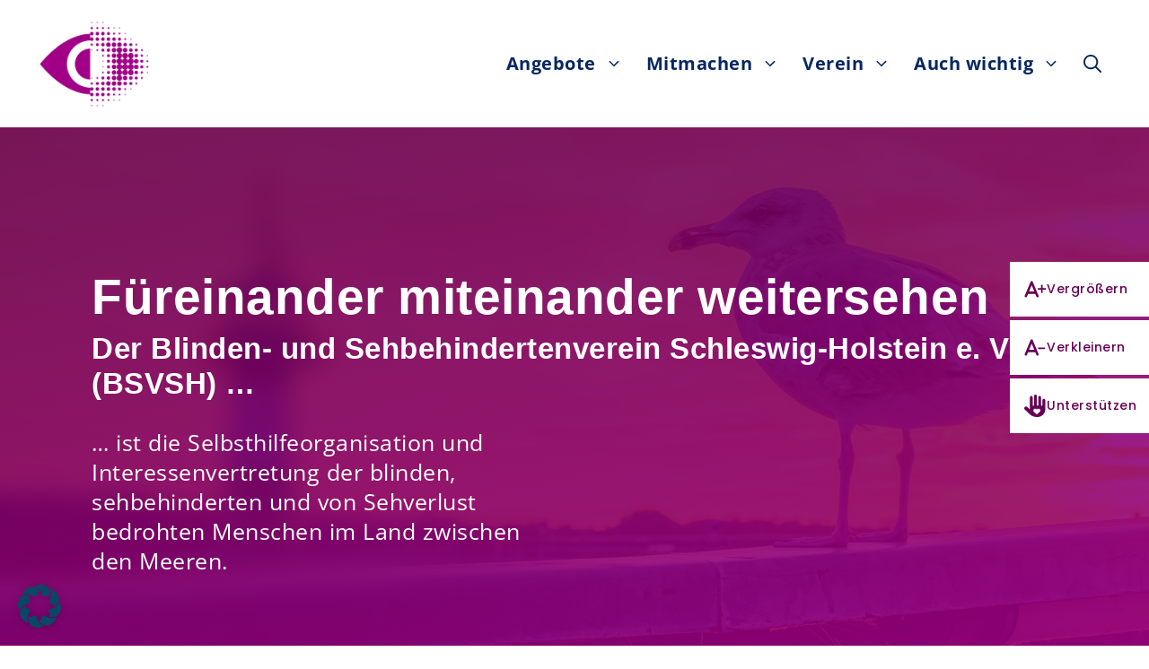

--- FILE ---
content_type: text/html; charset=UTF-8
request_url: https://www.bsvsh.org/
body_size: 34627
content:
<!DOCTYPE html>
<html dir="ltr" lang="de" prefix="og: https://ogp.me/ns#">
<head>
	<meta charset="UTF-8">
	<title>Der Blinden- und Sehbehinderten­verein Schleswig-Holstein e. V.</title>
	<style>img:is([sizes="auto" i], [sizes^="auto," i]) { contain-intrinsic-size: 3000px 1500px }</style>
	
		<!-- All in One SEO 4.8.5 - aioseo.com -->
	<meta name="description" content="Der Blinden- und Sehbehinderten­verein Schleswig-Holstein e. V. – die Selbsthilfeorganisation und Interessenvertretung der blinden, sehbehinderten und von Sehverlust bedrohten Menschen im Land zwischen den Meeren." />
	<meta name="robots" content="max-image-preview:large" />
	<link rel="canonical" href="https://www.bsvsh.org/" />
	<meta name="generator" content="All in One SEO (AIOSEO) 4.8.5" />
		<meta property="og:locale" content="de_DE" />
		<meta property="og:site_name" content="BSVSH - Herzlich Willkommen beim BSVSH Der Blinden- und Sehbehinderten­verein Schleswig-Holstein e. V." />
		<meta property="og:type" content="article" />
		<meta property="og:title" content="Der Blinden- und Sehbehinderten­verein Schleswig-Holstein e. V." />
		<meta property="og:description" content="Der Blinden- und Sehbehinderten­verein Schleswig-Holstein e. V. – die Selbsthilfeorganisation und Interessenvertretung der blinden, sehbehinderten und von Sehverlust bedrohten Menschen im Land zwischen den Meeren." />
		<meta property="og:url" content="https://www.bsvsh.org/" />
		<meta property="og:image" content="https://www.bsvsh.org/wp-content/uploads/2023/02/logo-dunkel-platzhalter.png" />
		<meta property="og:image:secure_url" content="https://www.bsvsh.org/wp-content/uploads/2023/02/logo-dunkel-platzhalter.png" />
		<meta property="article:published_time" content="2023-02-05T07:52:27+00:00" />
		<meta property="article:modified_time" content="2026-01-16T16:30:35+00:00" />
		<meta property="article:publisher" content="https://www.facebook.com/Designhoch10/" />
		<meta name="twitter:card" content="summary_large_image" />
		<meta name="twitter:title" content="Der Blinden- und Sehbehinderten­verein Schleswig-Holstein e. V." />
		<meta name="twitter:description" content="Der Blinden- und Sehbehinderten­verein Schleswig-Holstein e. V. – die Selbsthilfeorganisation und Interessenvertretung der blinden, sehbehinderten und von Sehverlust bedrohten Menschen im Land zwischen den Meeren." />
		<meta name="twitter:image" content="https://www.bsvsh.org/wp-content/uploads/2023/02/logo-dunkel-platzhalter.png" />
		<script type="application/ld+json" class="aioseo-schema">
			{"@context":"https:\/\/schema.org","@graph":[{"@type":"BreadcrumbList","@id":"https:\/\/www.bsvsh.org\/#breadcrumblist","itemListElement":[{"@type":"ListItem","@id":"https:\/\/www.bsvsh.org#listItem","position":1,"name":"Home"}]},{"@type":"Organization","@id":"https:\/\/www.bsvsh.org\/#organization","name":"Webseiten-Demo","description":"Herzlich Willkommen beim BSVSH Der Blinden- und Sehbehinderten\u00adverein Schleswig-Holstein e. V.","url":"https:\/\/www.bsvsh.org\/","telephone":"+498921539726","logo":{"@type":"ImageObject","url":"https:\/\/www.bsvsh.org\/wp-content\/uploads\/2023\/02\/logo-dunkel-platzhalter.png","@id":"https:\/\/www.bsvsh.org\/#organizationLogo"},"image":{"@id":"https:\/\/www.bsvsh.org\/#organizationLogo"},"sameAs":["https:\/\/www.facebook.com\/Designhoch10\/","https:\/\/www.linkedin.com\/in\/jenny-wullich-912108103\/"]},{"@type":"WebPage","@id":"https:\/\/www.bsvsh.org\/#webpage","url":"https:\/\/www.bsvsh.org\/","name":"Der Blinden- und Sehbehinderten\u00adverein Schleswig-Holstein e. V.","description":"Der Blinden- und Sehbehinderten\u00adverein Schleswig-Holstein e. V. \u2013 die Selbsthilfeorganisation und Interessenvertretung der blinden, sehbehinderten und von Sehverlust bedrohten Menschen im Land zwischen den Meeren.","inLanguage":"de-DE","isPartOf":{"@id":"https:\/\/www.bsvsh.org\/#website"},"breadcrumb":{"@id":"https:\/\/www.bsvsh.org\/#breadcrumblist"},"datePublished":"2023-02-05T08:52:27+01:00","dateModified":"2026-01-16T17:30:35+01:00"},{"@type":"WebSite","@id":"https:\/\/www.bsvsh.org\/#website","url":"https:\/\/www.bsvsh.org\/","name":"stb-demo","description":"Herzlich Willkommen beim BSVSH Der Blinden- und Sehbehinderten\u00adverein Schleswig-Holstein e. V.","inLanguage":"de-DE","publisher":{"@id":"https:\/\/www.bsvsh.org\/#organization"}}]}
		</script>
		<!-- All in One SEO -->

<meta name="viewport" content="width=device-width, initial-scale=1"><link rel="alternate" type="application/rss+xml" title="BSVSH &raquo; Feed" href="https://www.bsvsh.org/feed/" />
<link rel="alternate" type="application/rss+xml" title="BSVSH &raquo; Kommentar-Feed" href="https://www.bsvsh.org/comments/feed/" />
<script>
window._wpemojiSettings = {"baseUrl":"https:\/\/s.w.org\/images\/core\/emoji\/16.0.1\/72x72\/","ext":".png","svgUrl":"https:\/\/s.w.org\/images\/core\/emoji\/16.0.1\/svg\/","svgExt":".svg","source":{"concatemoji":"https:\/\/www.bsvsh.org\/wp-includes\/js\/wp-emoji-release.min.js?ver=6.8.2"}};
/*! This file is auto-generated */
!function(s,n){var o,i,e;function c(e){try{var t={supportTests:e,timestamp:(new Date).valueOf()};sessionStorage.setItem(o,JSON.stringify(t))}catch(e){}}function p(e,t,n){e.clearRect(0,0,e.canvas.width,e.canvas.height),e.fillText(t,0,0);var t=new Uint32Array(e.getImageData(0,0,e.canvas.width,e.canvas.height).data),a=(e.clearRect(0,0,e.canvas.width,e.canvas.height),e.fillText(n,0,0),new Uint32Array(e.getImageData(0,0,e.canvas.width,e.canvas.height).data));return t.every(function(e,t){return e===a[t]})}function u(e,t){e.clearRect(0,0,e.canvas.width,e.canvas.height),e.fillText(t,0,0);for(var n=e.getImageData(16,16,1,1),a=0;a<n.data.length;a++)if(0!==n.data[a])return!1;return!0}function f(e,t,n,a){switch(t){case"flag":return n(e,"\ud83c\udff3\ufe0f\u200d\u26a7\ufe0f","\ud83c\udff3\ufe0f\u200b\u26a7\ufe0f")?!1:!n(e,"\ud83c\udde8\ud83c\uddf6","\ud83c\udde8\u200b\ud83c\uddf6")&&!n(e,"\ud83c\udff4\udb40\udc67\udb40\udc62\udb40\udc65\udb40\udc6e\udb40\udc67\udb40\udc7f","\ud83c\udff4\u200b\udb40\udc67\u200b\udb40\udc62\u200b\udb40\udc65\u200b\udb40\udc6e\u200b\udb40\udc67\u200b\udb40\udc7f");case"emoji":return!a(e,"\ud83e\udedf")}return!1}function g(e,t,n,a){var r="undefined"!=typeof WorkerGlobalScope&&self instanceof WorkerGlobalScope?new OffscreenCanvas(300,150):s.createElement("canvas"),o=r.getContext("2d",{willReadFrequently:!0}),i=(o.textBaseline="top",o.font="600 32px Arial",{});return e.forEach(function(e){i[e]=t(o,e,n,a)}),i}function t(e){var t=s.createElement("script");t.src=e,t.defer=!0,s.head.appendChild(t)}"undefined"!=typeof Promise&&(o="wpEmojiSettingsSupports",i=["flag","emoji"],n.supports={everything:!0,everythingExceptFlag:!0},e=new Promise(function(e){s.addEventListener("DOMContentLoaded",e,{once:!0})}),new Promise(function(t){var n=function(){try{var e=JSON.parse(sessionStorage.getItem(o));if("object"==typeof e&&"number"==typeof e.timestamp&&(new Date).valueOf()<e.timestamp+604800&&"object"==typeof e.supportTests)return e.supportTests}catch(e){}return null}();if(!n){if("undefined"!=typeof Worker&&"undefined"!=typeof OffscreenCanvas&&"undefined"!=typeof URL&&URL.createObjectURL&&"undefined"!=typeof Blob)try{var e="postMessage("+g.toString()+"("+[JSON.stringify(i),f.toString(),p.toString(),u.toString()].join(",")+"));",a=new Blob([e],{type:"text/javascript"}),r=new Worker(URL.createObjectURL(a),{name:"wpTestEmojiSupports"});return void(r.onmessage=function(e){c(n=e.data),r.terminate(),t(n)})}catch(e){}c(n=g(i,f,p,u))}t(n)}).then(function(e){for(var t in e)n.supports[t]=e[t],n.supports.everything=n.supports.everything&&n.supports[t],"flag"!==t&&(n.supports.everythingExceptFlag=n.supports.everythingExceptFlag&&n.supports[t]);n.supports.everythingExceptFlag=n.supports.everythingExceptFlag&&!n.supports.flag,n.DOMReady=!1,n.readyCallback=function(){n.DOMReady=!0}}).then(function(){return e}).then(function(){var e;n.supports.everything||(n.readyCallback(),(e=n.source||{}).concatemoji?t(e.concatemoji):e.wpemoji&&e.twemoji&&(t(e.twemoji),t(e.wpemoji)))}))}((window,document),window._wpemojiSettings);
</script>
<style id='wp-emoji-styles-inline-css'>

	img.wp-smiley, img.emoji {
		display: inline !important;
		border: none !important;
		box-shadow: none !important;
		height: 1em !important;
		width: 1em !important;
		margin: 0 0.07em !important;
		vertical-align: -0.1em !important;
		background: none !important;
		padding: 0 !important;
	}
</style>
<link rel='stylesheet' id='wp-block-library-css' href='https://www.bsvsh.org/wp-includes/css/dist/block-library/style.min.css?ver=6.8.2' media='all' />
<style id='classic-theme-styles-inline-css'>
/*! This file is auto-generated */
.wp-block-button__link{color:#fff;background-color:#32373c;border-radius:9999px;box-shadow:none;text-decoration:none;padding:calc(.667em + 2px) calc(1.333em + 2px);font-size:1.125em}.wp-block-file__button{background:#32373c;color:#fff;text-decoration:none}
</style>
<style id='global-styles-inline-css'>
:root{--wp--preset--aspect-ratio--square: 1;--wp--preset--aspect-ratio--4-3: 4/3;--wp--preset--aspect-ratio--3-4: 3/4;--wp--preset--aspect-ratio--3-2: 3/2;--wp--preset--aspect-ratio--2-3: 2/3;--wp--preset--aspect-ratio--16-9: 16/9;--wp--preset--aspect-ratio--9-16: 9/16;--wp--preset--color--black: #000000;--wp--preset--color--cyan-bluish-gray: #abb8c3;--wp--preset--color--white: #ffffff;--wp--preset--color--pale-pink: #f78da7;--wp--preset--color--vivid-red: #cf2e2e;--wp--preset--color--luminous-vivid-orange: #ff6900;--wp--preset--color--luminous-vivid-amber: #fcb900;--wp--preset--color--light-green-cyan: #7bdcb5;--wp--preset--color--vivid-green-cyan: #00d084;--wp--preset--color--pale-cyan-blue: #8ed1fc;--wp--preset--color--vivid-cyan-blue: #0693e3;--wp--preset--color--vivid-purple: #9b51e0;--wp--preset--color--contrast: var(--contrast);--wp--preset--color--base: var(--base);--wp--preset--color--base-3: var(--base-3);--wp--preset--color--bsvsh-grn: var(--bsvsh-grn);--wp--preset--color--bsvsh-blau: var(--bsvsh-blau);--wp--preset--color--bsvsh-violett: var(--bsvsh-violett);--wp--preset--color--bsvsh-lila: var(--bsvsh-lila);--wp--preset--color--global-color-8: var(--global-color-8);--wp--preset--color--global-color-9: var(--global-color-9);--wp--preset--gradient--vivid-cyan-blue-to-vivid-purple: linear-gradient(135deg,rgba(6,147,227,1) 0%,rgb(155,81,224) 100%);--wp--preset--gradient--light-green-cyan-to-vivid-green-cyan: linear-gradient(135deg,rgb(122,220,180) 0%,rgb(0,208,130) 100%);--wp--preset--gradient--luminous-vivid-amber-to-luminous-vivid-orange: linear-gradient(135deg,rgba(252,185,0,1) 0%,rgba(255,105,0,1) 100%);--wp--preset--gradient--luminous-vivid-orange-to-vivid-red: linear-gradient(135deg,rgba(255,105,0,1) 0%,rgb(207,46,46) 100%);--wp--preset--gradient--very-light-gray-to-cyan-bluish-gray: linear-gradient(135deg,rgb(238,238,238) 0%,rgb(169,184,195) 100%);--wp--preset--gradient--cool-to-warm-spectrum: linear-gradient(135deg,rgb(74,234,220) 0%,rgb(151,120,209) 20%,rgb(207,42,186) 40%,rgb(238,44,130) 60%,rgb(251,105,98) 80%,rgb(254,248,76) 100%);--wp--preset--gradient--blush-light-purple: linear-gradient(135deg,rgb(255,206,236) 0%,rgb(152,150,240) 100%);--wp--preset--gradient--blush-bordeaux: linear-gradient(135deg,rgb(254,205,165) 0%,rgb(254,45,45) 50%,rgb(107,0,62) 100%);--wp--preset--gradient--luminous-dusk: linear-gradient(135deg,rgb(255,203,112) 0%,rgb(199,81,192) 50%,rgb(65,88,208) 100%);--wp--preset--gradient--pale-ocean: linear-gradient(135deg,rgb(255,245,203) 0%,rgb(182,227,212) 50%,rgb(51,167,181) 100%);--wp--preset--gradient--electric-grass: linear-gradient(135deg,rgb(202,248,128) 0%,rgb(113,206,126) 100%);--wp--preset--gradient--midnight: linear-gradient(135deg,rgb(2,3,129) 0%,rgb(40,116,252) 100%);--wp--preset--font-size--small: 13px;--wp--preset--font-size--medium: 20px;--wp--preset--font-size--large: 36px;--wp--preset--font-size--x-large: 42px;--wp--preset--spacing--20: 0.44rem;--wp--preset--spacing--30: 0.67rem;--wp--preset--spacing--40: 1rem;--wp--preset--spacing--50: 1.5rem;--wp--preset--spacing--60: 2.25rem;--wp--preset--spacing--70: 3.38rem;--wp--preset--spacing--80: 5.06rem;--wp--preset--shadow--natural: 6px 6px 9px rgba(0, 0, 0, 0.2);--wp--preset--shadow--deep: 12px 12px 50px rgba(0, 0, 0, 0.4);--wp--preset--shadow--sharp: 6px 6px 0px rgba(0, 0, 0, 0.2);--wp--preset--shadow--outlined: 6px 6px 0px -3px rgba(255, 255, 255, 1), 6px 6px rgba(0, 0, 0, 1);--wp--preset--shadow--crisp: 6px 6px 0px rgba(0, 0, 0, 1);}:where(.is-layout-flex){gap: 0.5em;}:where(.is-layout-grid){gap: 0.5em;}body .is-layout-flex{display: flex;}.is-layout-flex{flex-wrap: wrap;align-items: center;}.is-layout-flex > :is(*, div){margin: 0;}body .is-layout-grid{display: grid;}.is-layout-grid > :is(*, div){margin: 0;}:where(.wp-block-columns.is-layout-flex){gap: 2em;}:where(.wp-block-columns.is-layout-grid){gap: 2em;}:where(.wp-block-post-template.is-layout-flex){gap: 1.25em;}:where(.wp-block-post-template.is-layout-grid){gap: 1.25em;}.has-black-color{color: var(--wp--preset--color--black) !important;}.has-cyan-bluish-gray-color{color: var(--wp--preset--color--cyan-bluish-gray) !important;}.has-white-color{color: var(--wp--preset--color--white) !important;}.has-pale-pink-color{color: var(--wp--preset--color--pale-pink) !important;}.has-vivid-red-color{color: var(--wp--preset--color--vivid-red) !important;}.has-luminous-vivid-orange-color{color: var(--wp--preset--color--luminous-vivid-orange) !important;}.has-luminous-vivid-amber-color{color: var(--wp--preset--color--luminous-vivid-amber) !important;}.has-light-green-cyan-color{color: var(--wp--preset--color--light-green-cyan) !important;}.has-vivid-green-cyan-color{color: var(--wp--preset--color--vivid-green-cyan) !important;}.has-pale-cyan-blue-color{color: var(--wp--preset--color--pale-cyan-blue) !important;}.has-vivid-cyan-blue-color{color: var(--wp--preset--color--vivid-cyan-blue) !important;}.has-vivid-purple-color{color: var(--wp--preset--color--vivid-purple) !important;}.has-black-background-color{background-color: var(--wp--preset--color--black) !important;}.has-cyan-bluish-gray-background-color{background-color: var(--wp--preset--color--cyan-bluish-gray) !important;}.has-white-background-color{background-color: var(--wp--preset--color--white) !important;}.has-pale-pink-background-color{background-color: var(--wp--preset--color--pale-pink) !important;}.has-vivid-red-background-color{background-color: var(--wp--preset--color--vivid-red) !important;}.has-luminous-vivid-orange-background-color{background-color: var(--wp--preset--color--luminous-vivid-orange) !important;}.has-luminous-vivid-amber-background-color{background-color: var(--wp--preset--color--luminous-vivid-amber) !important;}.has-light-green-cyan-background-color{background-color: var(--wp--preset--color--light-green-cyan) !important;}.has-vivid-green-cyan-background-color{background-color: var(--wp--preset--color--vivid-green-cyan) !important;}.has-pale-cyan-blue-background-color{background-color: var(--wp--preset--color--pale-cyan-blue) !important;}.has-vivid-cyan-blue-background-color{background-color: var(--wp--preset--color--vivid-cyan-blue) !important;}.has-vivid-purple-background-color{background-color: var(--wp--preset--color--vivid-purple) !important;}.has-black-border-color{border-color: var(--wp--preset--color--black) !important;}.has-cyan-bluish-gray-border-color{border-color: var(--wp--preset--color--cyan-bluish-gray) !important;}.has-white-border-color{border-color: var(--wp--preset--color--white) !important;}.has-pale-pink-border-color{border-color: var(--wp--preset--color--pale-pink) !important;}.has-vivid-red-border-color{border-color: var(--wp--preset--color--vivid-red) !important;}.has-luminous-vivid-orange-border-color{border-color: var(--wp--preset--color--luminous-vivid-orange) !important;}.has-luminous-vivid-amber-border-color{border-color: var(--wp--preset--color--luminous-vivid-amber) !important;}.has-light-green-cyan-border-color{border-color: var(--wp--preset--color--light-green-cyan) !important;}.has-vivid-green-cyan-border-color{border-color: var(--wp--preset--color--vivid-green-cyan) !important;}.has-pale-cyan-blue-border-color{border-color: var(--wp--preset--color--pale-cyan-blue) !important;}.has-vivid-cyan-blue-border-color{border-color: var(--wp--preset--color--vivid-cyan-blue) !important;}.has-vivid-purple-border-color{border-color: var(--wp--preset--color--vivid-purple) !important;}.has-vivid-cyan-blue-to-vivid-purple-gradient-background{background: var(--wp--preset--gradient--vivid-cyan-blue-to-vivid-purple) !important;}.has-light-green-cyan-to-vivid-green-cyan-gradient-background{background: var(--wp--preset--gradient--light-green-cyan-to-vivid-green-cyan) !important;}.has-luminous-vivid-amber-to-luminous-vivid-orange-gradient-background{background: var(--wp--preset--gradient--luminous-vivid-amber-to-luminous-vivid-orange) !important;}.has-luminous-vivid-orange-to-vivid-red-gradient-background{background: var(--wp--preset--gradient--luminous-vivid-orange-to-vivid-red) !important;}.has-very-light-gray-to-cyan-bluish-gray-gradient-background{background: var(--wp--preset--gradient--very-light-gray-to-cyan-bluish-gray) !important;}.has-cool-to-warm-spectrum-gradient-background{background: var(--wp--preset--gradient--cool-to-warm-spectrum) !important;}.has-blush-light-purple-gradient-background{background: var(--wp--preset--gradient--blush-light-purple) !important;}.has-blush-bordeaux-gradient-background{background: var(--wp--preset--gradient--blush-bordeaux) !important;}.has-luminous-dusk-gradient-background{background: var(--wp--preset--gradient--luminous-dusk) !important;}.has-pale-ocean-gradient-background{background: var(--wp--preset--gradient--pale-ocean) !important;}.has-electric-grass-gradient-background{background: var(--wp--preset--gradient--electric-grass) !important;}.has-midnight-gradient-background{background: var(--wp--preset--gradient--midnight) !important;}.has-small-font-size{font-size: var(--wp--preset--font-size--small) !important;}.has-medium-font-size{font-size: var(--wp--preset--font-size--medium) !important;}.has-large-font-size{font-size: var(--wp--preset--font-size--large) !important;}.has-x-large-font-size{font-size: var(--wp--preset--font-size--x-large) !important;}
:where(.wp-block-post-template.is-layout-flex){gap: 1.25em;}:where(.wp-block-post-template.is-layout-grid){gap: 1.25em;}
:where(.wp-block-columns.is-layout-flex){gap: 2em;}:where(.wp-block-columns.is-layout-grid){gap: 2em;}
:root :where(.wp-block-pullquote){font-size: 1.5em;line-height: 1.6;}
</style>
<link rel='stylesheet' id='cleverreach_style-css' href='https://www.bsvsh.org/wp-content/plugins/cleverreach/resources/css/frontend.css?ver=6.8.2' media='all' />
<link rel='stylesheet' id='generate-style-css' href='https://www.bsvsh.org/wp-content/themes/generatepress/assets/css/main.min.css?ver=3.6.0' media='all' />
<style id='generate-style-inline-css'>
#secondary-navigation {display:none}.generate-page-header, .page-header-image, .page-header-image-single {display:none}
body{background-color:var(--base-2);color:var(--contrast);}a{color:#a00086;}a:hover, a:focus{text-decoration:underline;}.entry-title a, .site-branding a, a.button, .wp-block-button__link, .main-navigation a{text-decoration:none;}a:hover, a:focus, a:active{color:var(--contrast);}.grid-container{max-width:2200px;}.wp-block-group__inner-container{max-width:2200px;margin-left:auto;margin-right:auto;}.site-header .header-image{width:130px;}.generate-back-to-top{font-size:20px;border-radius:3px;position:fixed;bottom:30px;right:30px;line-height:40px;width:40px;text-align:center;z-index:10;transition:opacity 300ms ease-in-out;opacity:0.1;transform:translateY(1000px);}.generate-back-to-top__show{opacity:1;transform:translateY(0);}.dropdown-click .main-navigation ul ul{display:none;visibility:hidden;}.dropdown-click .main-navigation ul ul ul.toggled-on{left:0;top:auto;position:relative;box-shadow:none;border-bottom:1px solid rgba(0,0,0,0.05);}.dropdown-click .main-navigation ul ul li:last-child > ul.toggled-on{border-bottom:0;}.dropdown-click .main-navigation ul.toggled-on, .dropdown-click .main-navigation ul li.sfHover > ul.toggled-on{display:block;left:auto;right:auto;opacity:1;visibility:visible;pointer-events:auto;height:auto;overflow:visible;float:none;}.dropdown-click .main-navigation.sub-menu-left .sub-menu.toggled-on, .dropdown-click .main-navigation.sub-menu-left ul li.sfHover > ul.toggled-on{right:0;}.dropdown-click nav ul ul ul{background-color:transparent;}.dropdown-click .widget-area .main-navigation ul ul{top:auto;position:absolute;float:none;width:100%;left:-99999px;}.dropdown-click .widget-area .main-navigation ul ul.toggled-on{position:relative;left:0;right:0;}.dropdown-click .widget-area.sidebar .main-navigation ul li.sfHover ul, .dropdown-click .widget-area.sidebar .main-navigation ul li:hover ul{right:0;left:0;}.dropdown-click .sfHover > a > .dropdown-menu-toggle > .gp-icon svg{transform:rotate(180deg);}.menu-item-has-children  .dropdown-menu-toggle[role="presentation"]{pointer-events:none;}:root{--contrast:#222222;--base:#f0f0f0;--base-3:#ffffff;--bsvsh-grn:#01636a;--bsvsh-blau:#083280;--bsvsh-violett:#a00086;--bsvsh-lila:#6c01a7;--global-color-8:#660055;--global-color-9:#083280;}:root .has-contrast-color{color:var(--contrast);}:root .has-contrast-background-color{background-color:var(--contrast);}:root .has-base-color{color:var(--base);}:root .has-base-background-color{background-color:var(--base);}:root .has-base-3-color{color:var(--base-3);}:root .has-base-3-background-color{background-color:var(--base-3);}:root .has-bsvsh-grn-color{color:var(--bsvsh-grn);}:root .has-bsvsh-grn-background-color{background-color:var(--bsvsh-grn);}:root .has-bsvsh-blau-color{color:var(--bsvsh-blau);}:root .has-bsvsh-blau-background-color{background-color:var(--bsvsh-blau);}:root .has-bsvsh-violett-color{color:var(--bsvsh-violett);}:root .has-bsvsh-violett-background-color{background-color:var(--bsvsh-violett);}:root .has-bsvsh-lila-color{color:var(--bsvsh-lila);}:root .has-bsvsh-lila-background-color{background-color:var(--bsvsh-lila);}:root .has-global-color-8-color{color:var(--global-color-8);}:root .has-global-color-8-background-color{background-color:var(--global-color-8);}:root .has-global-color-9-color{color:var(--global-color-9);}:root .has-global-color-9-background-color{background-color:var(--global-color-9);}.gp-modal:not(.gp-modal--open):not(.gp-modal--transition){display:none;}.gp-modal--transition:not(.gp-modal--open){pointer-events:none;}.gp-modal-overlay:not(.gp-modal-overlay--open):not(.gp-modal--transition){display:none;}.gp-modal__overlay{display:none;position:fixed;top:0;left:0;right:0;bottom:0;background:rgba(0,0,0,0.2);display:flex;justify-content:center;align-items:center;z-index:10000;backdrop-filter:blur(3px);transition:opacity 500ms ease;opacity:0;}.gp-modal--open:not(.gp-modal--transition) .gp-modal__overlay{opacity:1;}.gp-modal__container{max-width:100%;max-height:100vh;transform:scale(0.9);transition:transform 500ms ease;padding:0 10px;}.gp-modal--open:not(.gp-modal--transition) .gp-modal__container{transform:scale(1);}.search-modal-fields{display:flex;}.gp-search-modal .gp-modal__overlay{align-items:flex-start;padding-top:25vh;background:var(--gp-search-modal-overlay-bg-color);}.search-modal-form{width:500px;max-width:100%;background-color:var(--gp-search-modal-bg-color);color:var(--gp-search-modal-text-color);}.search-modal-form .search-field, .search-modal-form .search-field:focus{width:100%;height:60px;background-color:transparent;border:0;appearance:none;color:currentColor;}.search-modal-fields button, .search-modal-fields button:active, .search-modal-fields button:focus, .search-modal-fields button:hover{background-color:transparent;border:0;color:currentColor;width:60px;}.main-navigation a, .main-navigation .menu-toggle, .main-navigation .menu-bar-items{font-family:Open Sans;font-weight:bold;font-size:20px;}h1{font-family:Open Sans;font-weight:bold;font-size:50px;margin-bottom:0px;}@media (max-width:768px){h1{font-size:43px;line-height:45px;}}h2{font-family:Open Sans;font-weight:700;font-size:40px;margin-bottom:20px;}@media (max-width:768px){h2{font-size:40px;line-height:45px;}}button:not(.menu-toggle),html input[type="button"],input[type="reset"],input[type="submit"],.button,.wp-block-button .wp-block-button__link{font-family:Open Sans;font-size:25px;}body, button, input, select, textarea{font-family:Open Sans;font-weight:normal;font-size:25px;letter-spacing:0.5px;}body{line-height:33px;}h4{font-family:Open Sans;font-weight:500;font-size:20px;margin-bottom:5px;}h5{font-family:Open Sans;font-size:1.1em;}h3{font-family:Open Sans;font-weight:700;font-size:33px;}@media (max-width:768px){h3{font-size:33px;line-height:35px;}}.main-navigation .main-nav ul ul li a{font-family:Open Sans;font-weight:bold;font-size:20px;line-height:25px;}@media (max-width:768px){.main-navigation .main-nav ul ul li a{line-height:1px;}}.top-bar{background-color:#636363;color:#ffffff;}.top-bar a{color:#ffffff;}.top-bar a:hover{color:#303030;}.site-header{background-color:var(--base-3);}.main-title a,.main-title a:hover{color:var(--contrast);}.site-description{color:var(--contrast-2);}.mobile-menu-control-wrapper .menu-toggle,.mobile-menu-control-wrapper .menu-toggle:hover,.mobile-menu-control-wrapper .menu-toggle:focus,.has-inline-mobile-toggle #site-navigation.toggled{background-color:rgba(0, 0, 0, 0.02);}.main-navigation,.main-navigation ul ul{background-color:var(--base-3);}.main-navigation .main-nav ul li a, .main-navigation .menu-toggle, .main-navigation .menu-bar-items{color:#062762;}.main-navigation .main-nav ul li:not([class*="current-menu-"]):hover > a, .main-navigation .main-nav ul li:not([class*="current-menu-"]):focus > a, .main-navigation .main-nav ul li.sfHover:not([class*="current-menu-"]) > a, .main-navigation .menu-bar-item:hover > a, .main-navigation .menu-bar-item.sfHover > a{color:var(--bsvsh-violett);background-color:var(--base-3);}button.menu-toggle:hover,button.menu-toggle:focus{color:#062762;}.main-navigation .main-nav ul li[class*="current-menu-"] > a{color:var(--accent);background-color:var(--base-3);}.navigation-search input[type="search"],.navigation-search input[type="search"]:active, .navigation-search input[type="search"]:focus, .main-navigation .main-nav ul li.search-item.active > a, .main-navigation .menu-bar-items .search-item.active > a{color:var(--bsvsh-violett);background-color:var(--base-3);}.main-navigation ul ul{background-color:var(--base-3);}.main-navigation .main-nav ul ul li a{color:var(--global-color-8);}.main-navigation .main-nav ul ul li:not([class*="current-menu-"]):hover > a,.main-navigation .main-nav ul ul li:not([class*="current-menu-"]):focus > a, .main-navigation .main-nav ul ul li.sfHover:not([class*="current-menu-"]) > a{color:var(--base-3);background-color:var(--bsvsh-blau);}.main-navigation .main-nav ul ul li[class*="current-menu-"] > a{color:var(--contrast-2);}.separate-containers .inside-article, .separate-containers .comments-area, .separate-containers .page-header, .one-container .container, .separate-containers .paging-navigation, .inside-page-header{color:var(--contrast-2);background-color:var(--base-3);}.inside-article a,.paging-navigation a,.comments-area a,.page-header a{color:#a00086;}.entry-title a{color:var(--contrast);}.entry-title a:hover{color:var(--contrast-2);}.entry-meta{color:var(--contrast-2);}h3{color:#083280;}h4{color:var(--global-color-8);}h5{color:var(--global-color-8);}.sidebar .widget{background-color:var(--base-3);}.footer-widgets{background-color:var(--base-3);}.site-info{background-color:var(--base-3);}input[type="text"],input[type="email"],input[type="url"],input[type="password"],input[type="search"],input[type="tel"],input[type="number"],textarea,select{color:var(--contrast);background-color:var(--base-2);border-color:var(--base);}input[type="text"]:focus,input[type="email"]:focus,input[type="url"]:focus,input[type="password"]:focus,input[type="search"]:focus,input[type="tel"]:focus,input[type="number"]:focus,textarea:focus,select:focus{color:var(--contrast);background-color:var(--base-2);border-color:var(--contrast-3);}button,html input[type="button"],input[type="reset"],input[type="submit"],a.button,a.wp-block-button__link:not(.has-background){color:#ffffff;background-color:#55555e;}button:hover,html input[type="button"]:hover,input[type="reset"]:hover,input[type="submit"]:hover,a.button:hover,button:focus,html input[type="button"]:focus,input[type="reset"]:focus,input[type="submit"]:focus,a.button:focus,a.wp-block-button__link:not(.has-background):active,a.wp-block-button__link:not(.has-background):focus,a.wp-block-button__link:not(.has-background):hover{color:#ffffff;background-color:#3f4047;}a.generate-back-to-top{background-color:rgba( 0,0,0,0.4 );color:#ffffff;}a.generate-back-to-top:hover,a.generate-back-to-top:focus{background-color:rgba( 0,0,0,0.6 );color:#ffffff;}:root{--gp-search-modal-bg-color:var(--base-3);--gp-search-modal-text-color:var(--contrast);--gp-search-modal-overlay-bg-color:rgba(0,0,0,0.2);}@media (max-width: 768px){.main-navigation .menu-bar-item:hover > a, .main-navigation .menu-bar-item.sfHover > a{background:none;color:#062762;}}.nav-below-header .main-navigation .inside-navigation.grid-container, .nav-above-header .main-navigation .inside-navigation.grid-container{padding:0px 27px 0px 27px;}.separate-containers .inside-article, .separate-containers .comments-area, .separate-containers .page-header, .separate-containers .paging-navigation, .one-container .site-content, .inside-page-header{padding:0px;}.site-main .wp-block-group__inner-container{padding:0px;}.separate-containers .paging-navigation{padding-top:20px;padding-bottom:20px;}.entry-content .alignwide, body:not(.no-sidebar) .entry-content .alignfull{margin-left:-0px;width:calc(100% + 0px);max-width:calc(100% + 0px);}.one-container.right-sidebar .site-main,.one-container.both-right .site-main{margin-right:0px;}.one-container.left-sidebar .site-main,.one-container.both-left .site-main{margin-left:0px;}.one-container.both-sidebars .site-main{margin:0px;}.one-container.archive .post:not(:last-child):not(.is-loop-template-item), .one-container.blog .post:not(:last-child):not(.is-loop-template-item){padding-bottom:0px;}.main-navigation .main-nav ul li a,.menu-toggle,.main-navigation .menu-bar-item > a{padding-left:13px;padding-right:13px;}.main-navigation .main-nav ul ul li a{padding:10px 13px 10px 13px;}.main-navigation ul ul{width:293px;}.rtl .menu-item-has-children .dropdown-menu-toggle{padding-left:13px;}.menu-item-has-children .dropdown-menu-toggle{padding-right:13px;}.rtl .main-navigation .main-nav ul li.menu-item-has-children > a{padding-right:13px;}@media (max-width:768px){.separate-containers .inside-article, .separate-containers .comments-area, .separate-containers .page-header, .separate-containers .paging-navigation, .one-container .site-content, .inside-page-header{padding:0px;}.site-main .wp-block-group__inner-container{padding:0px;}.inside-top-bar{padding-right:30px;padding-left:30px;}.inside-header{padding-right:30px;padding-left:30px;}.widget-area .widget{padding-top:30px;padding-right:30px;padding-bottom:30px;padding-left:30px;}.footer-widgets-container{padding-top:30px;padding-right:30px;padding-bottom:30px;padding-left:30px;}.inside-site-info{padding-right:30px;padding-left:30px;}.entry-content .alignwide, body:not(.no-sidebar) .entry-content .alignfull{margin-left:-0px;width:calc(100% + 0px);max-width:calc(100% + 0px);}.one-container .site-main .paging-navigation{margin-bottom:20px;}}/* End cached CSS */.is-right-sidebar{width:30%;}.is-left-sidebar{width:30%;}.site-content .content-area{width:100%;}@media (max-width: 768px){.main-navigation .menu-toggle,.sidebar-nav-mobile:not(#sticky-placeholder){display:block;}.main-navigation ul,.gen-sidebar-nav,.main-navigation:not(.slideout-navigation):not(.toggled) .main-nav > ul,.has-inline-mobile-toggle #site-navigation .inside-navigation > *:not(.navigation-search):not(.main-nav){display:none;}.nav-align-right .inside-navigation,.nav-align-center .inside-navigation{justify-content:space-between;}.has-inline-mobile-toggle .mobile-menu-control-wrapper{display:flex;flex-wrap:wrap;}.has-inline-mobile-toggle .inside-header{flex-direction:row;text-align:left;flex-wrap:wrap;}.has-inline-mobile-toggle .header-widget,.has-inline-mobile-toggle #site-navigation{flex-basis:100%;}.nav-float-left .has-inline-mobile-toggle #site-navigation{order:10;}}
.dynamic-author-image-rounded{border-radius:100%;}.dynamic-featured-image, .dynamic-author-image{vertical-align:middle;}.one-container.blog .dynamic-content-template:not(:last-child), .one-container.archive .dynamic-content-template:not(:last-child){padding-bottom:0px;}.dynamic-entry-excerpt > p:last-child{margin-bottom:0px;}
.main-navigation .main-nav ul li a,.menu-toggle,.main-navigation .menu-bar-item > a{transition: line-height 300ms ease}.main-navigation.toggled .main-nav > ul{background-color: var(--base-3)}.sticky-enabled .gen-sidebar-nav.is_stuck .main-navigation {margin-bottom: 0px;}.sticky-enabled .gen-sidebar-nav.is_stuck {z-index: 500;}.sticky-enabled .main-navigation.is_stuck {box-shadow: 0 2px 2px -2px rgba(0, 0, 0, .2);}.navigation-stick:not(.gen-sidebar-nav) {left: 0;right: 0;width: 100% !important;}.both-sticky-menu .main-navigation:not(#mobile-header).toggled .main-nav > ul,.mobile-sticky-menu .main-navigation:not(#mobile-header).toggled .main-nav > ul,.mobile-header-sticky #mobile-header.toggled .main-nav > ul {position: absolute;left: 0;right: 0;z-index: 999;}@media (max-width: 768px){#sticky-placeholder{height:0;overflow:hidden;}.has-inline-mobile-toggle #site-navigation.toggled{margin-top:0;}.has-inline-mobile-menu #site-navigation.toggled .main-nav > ul{top:1.5em;}}.nav-float-right .navigation-stick {width: 100% !important;left: 0;}.nav-float-right .navigation-stick .navigation-branding {margin-right: auto;}.main-navigation.has-sticky-branding:not(.grid-container) .inside-navigation:not(.grid-container) .navigation-branding{margin-left: 10px;}.main-navigation.navigation-stick.has-sticky-branding .inside-navigation.grid-container{padding-left:40px;padding-right:40px;}@media (max-width:768px){.main-navigation.navigation-stick.has-sticky-branding .inside-navigation.grid-container{padding-left:0;padding-right:0;}}
@media (max-width: 1024px),(min-width:1025px){.main-navigation.sticky-navigation-transition .main-nav > ul > li > a,.sticky-navigation-transition .menu-toggle,.main-navigation.sticky-navigation-transition .menu-bar-item > a, .sticky-navigation-transition .navigation-branding .main-title{line-height:81px;}.main-navigation.sticky-navigation-transition .site-logo img, .main-navigation.sticky-navigation-transition .navigation-search input[type="search"], .main-navigation.sticky-navigation-transition .navigation-branding img{height:81px;}}
</style>
<link rel='stylesheet' id='generate-child-css' href='https://www.bsvsh.org/wp-content/themes/generatepress_child/style.css?ver=1705027100' media='all' />
<link rel='stylesheet' id='borlabs-cookie-css' href='https://www.bsvsh.org/wp-content/cache/borlabs-cookie/borlabs-cookie_1_de.css?ver=2.3.3-12' media='all' />
<link rel='stylesheet' id='generateblocks-css' href='https://www.bsvsh.org/wp-content/uploads/generateblocks/style-339.css?ver=1768581043' media='all' />
<link rel='stylesheet' id='generate-offside-css' href='https://www.bsvsh.org/wp-content/plugins/gp-premium/menu-plus/functions/css/offside.min.css?ver=2.5.5' media='all' />
<style id='generate-offside-inline-css'>
:root{--gp-slideout-width:265px;}.slideout-navigation.main-navigation{background-color:rgba(0,0,0,0.03);}.slideout-navigation.main-navigation .main-nav ul li a{color:var(--base-3);}.slideout-navigation.main-navigation ul ul{background-color:rgba(255,255,255,0);}.slideout-navigation.main-navigation .main-nav ul li:not([class*="current-menu-"]):hover > a, .slideout-navigation.main-navigation .main-nav ul li:not([class*="current-menu-"]):focus > a, .slideout-navigation.main-navigation .main-nav ul li.sfHover:not([class*="current-menu-"]) > a{color:var(--base-3);background-color:rgba(0,0,0,0.01);}.slideout-navigation.main-navigation .main-nav ul ul li:not([class*="current-menu-"]):hover > a, .slideout-navigation.main-navigation .main-nav ul ul li:not([class*="current-menu-"]):focus > a, .slideout-navigation.main-navigation .main-nav ul ul li.sfHover:not([class*="current-menu-"]) > a{background-color:rgba(255,255,255,0);}.slideout-navigation.main-navigation .main-nav ul li[class*="current-menu-"] > a{color:var(--base-3);background-color:rgba(0,0,0,0);}.slideout-navigation.main-navigation .main-nav ul ul li[class*="current-menu-"] > a{background-color:rgba(255,255,255,0);}.slideout-navigation, .slideout-navigation a{color:var(--base-3);}.slideout-navigation button.slideout-exit{color:var(--base-3);padding-left:13px;padding-right:13px;}.slide-opened nav.toggled .menu-toggle:before{display:none;}@media (max-width: 768px){.menu-bar-item.slideout-toggle{display:none;}}
.slideout-navigation.main-navigation .main-nav ul li a{font-family:Open Sans;font-weight:500;font-size:1.4em;}@media (max-width:768px){.slideout-navigation.main-navigation .main-nav ul li a{font-size:1.2em;line-height:2em;}}.slideout-navigation.main-navigation .main-nav ul ul li a{font-family:Open Sans;font-size:1.1em;}@media (max-width:768px){.slideout-navigation.main-navigation .main-nav ul ul li a{font-size:1.1em;line-height:1em;}}
</style>
<link rel='stylesheet' id='generate-navigation-branding-css' href='https://www.bsvsh.org/wp-content/plugins/gp-premium/menu-plus/functions/css/navigation-branding-flex.min.css?ver=2.5.5' media='all' />
<style id='generate-navigation-branding-inline-css'>
.main-navigation.has-branding .inside-navigation.grid-container, .main-navigation.has-branding.grid-container .inside-navigation:not(.grid-container){padding:0px;}.main-navigation.has-branding:not(.grid-container) .inside-navigation:not(.grid-container) .navigation-branding{margin-left:10px;}.main-navigation .sticky-navigation-logo, .main-navigation.navigation-stick .site-logo:not(.mobile-header-logo){display:none;}.main-navigation.navigation-stick .sticky-navigation-logo{display:block;}.navigation-branding img, .site-logo.mobile-header-logo img{height:60px;width:auto;}.navigation-branding .main-title{line-height:60px;}@media (max-width: 768px){.main-navigation.has-branding.nav-align-center .menu-bar-items, .main-navigation.has-sticky-branding.navigation-stick.nav-align-center .menu-bar-items{margin-left:auto;}.navigation-branding{margin-right:auto;margin-left:10px;}.navigation-branding .main-title, .mobile-header-navigation .site-logo{margin-left:10px;}.main-navigation.has-branding .inside-navigation.grid-container{padding:0px;}}
</style>
<script src="https://www.bsvsh.org/wp-includes/js/jquery/jquery.min.js?ver=3.7.1" id="jquery-core-js"></script>
<script src="https://www.bsvsh.org/wp-includes/js/jquery/jquery-migrate.min.js?ver=3.4.1" id="jquery-migrate-js"></script>
<script src="https://www.bsvsh.org/wp-content/themes/generatepress_child/js/child.js?ver=6.8.2" id="child_scripts-js"></script>
<script id="borlabs-cookie-prioritize-js-extra">
var borlabsCookiePrioritized = {"domain":"www.bsvsh.org","path":"\/","version":"1","bots":"1","optInJS":{"statistics":{"matomo":"[base64]"}}};
</script>
<script src="https://www.bsvsh.org/wp-content/plugins/borlabs-cookie/assets/javascript/borlabs-cookie-prioritize.min.js?ver=2.3.3" id="borlabs-cookie-prioritize-js"></script>
<link rel="https://api.w.org/" href="https://www.bsvsh.org/wp-json/" /><link rel="alternate" title="JSON" type="application/json" href="https://www.bsvsh.org/wp-json/wp/v2/pages/339" /><link rel="EditURI" type="application/rsd+xml" title="RSD" href="https://www.bsvsh.org/xmlrpc.php?rsd" />
<meta name="generator" content="WordPress 6.8.2" />
<link rel='shortlink' href='https://www.bsvsh.org/' />
<link rel="alternate" title="oEmbed (JSON)" type="application/json+oembed" href="https://www.bsvsh.org/wp-json/oembed/1.0/embed?url=https%3A%2F%2Fwww.bsvsh.org%2F" />
<link rel="alternate" title="oEmbed (XML)" type="text/xml+oembed" href="https://www.bsvsh.org/wp-json/oembed/1.0/embed?url=https%3A%2F%2Fwww.bsvsh.org%2F&#038;format=xml" />
<link rel="icon" href="https://www.bsvsh.org/wp-content/uploads/2023/10/BSVSH-logo-icon-150x150.webp" sizes="32x32" />
<link rel="icon" href="https://www.bsvsh.org/wp-content/uploads/2023/10/BSVSH-logo-icon.webp" sizes="192x192" />
<link rel="apple-touch-icon" href="https://www.bsvsh.org/wp-content/uploads/2023/10/BSVSH-logo-icon.webp" />
<meta name="msapplication-TileImage" content="https://www.bsvsh.org/wp-content/uploads/2023/10/BSVSH-logo-icon.webp" />
		<style id="wp-custom-css">
			/* Set anchor jump target earlier */
html  {
  scroll-padding-top: 8rem;
	/* scroll-behavior: smooth; */
}

/*Verlauf im mobilen Menü*/

.slideout-navigation.main-navigation {
    background-image: linear-gradient(#07172d, #0f2747);
}


/* Abstand Datenschutz & Impressum Navi */

.foot-links a {
    margin-left: 4px;
    margin-right:  4px;
}
.sticky-social-icons {
    position: fixed;
    right:0;
    top: 40%;
}

/* Design for FAQ area on home */
.faq-list details > summary:first-of-type {
    list-style-type: "› ";
}

/* Einrückung Karrierenavi*/
.secondary-navigation .main-nav ul li a {
padding-right: 40px;
}

/*Tablet 12" fix*/
@media(pointer: coarse) {
    .gb-container,
    .gb-container:before {
        background-attachment: initial !important;
    }
    .hide-on-touch-device {
			@media (min-width: 2048px)
        display: none !important;
    }
}

/*Ausblenden secondary menu*/
@media(max-width: 768px) {
    #secondary-navigation {
        display: none;
    }
}

/*Cookie-Leiste*/
/* Borlabs */
#BorlabsCookieBox ._brlbs-paragraph, #BorlabsCookieBox ul li {
	font-size: 1.25em;
}

#BorlabsCookieBox ._brlbs-bar ._brlbs-legal {
	font-size: 1em;
}

input[type="email"] {
	border-color: #474747;
}

@media only screen and (max-width: 1024px) {
	button#haet-cleverreach-submit {
		width: 100%;
	}
}

/* GDPR plugin */
#cookie-law-info-bar {
	width: 60% !important;
	padding: 30px !important;
}

.cli-banner-text {
	line-height: 1.5 !important;
	margin-left: 10%;
	margin-right: 10%;
	text-align: left;
	font-size: 1.3125rem
}

@media only screen and (min-width: 769px) and (max-width: 1200px) {
#cookie-law-info-bar {
	width: 80% !important;
	padding: 20px 10px !important;
	max-height: 80% !important;
	}

#wt-cli-policy-link, .cli-imprint-link {
	font-size: 1.4rem !important;
	line-height: 2 !important;
	text-align: center;
	}	
	
.cli-banner-text {
	line-height: 2 !important;
	margin-left: 2%;
	margin-right: 2%;
	text-align: left;
	font-size: 1.3125rem;
}
}

@media only screen and (max-width: 768px) {
div.cli-wrapper {
	padding: 0 !important;
	}
	
#wt-cli-accept-btn, #wt-cli-settings-btn, #wt-cli-reject-btn {
	margin-left: 0px !important;
	font-size: 20px !important;
	padding: 15px 30px !important;
	width: 100% !important;
	text-align: center;
	}

#cookie-law-info-bar {
	width: 80% !important;
	padding: 20px 10px !important;
	max-height: 80% !important;
	}

#wt-cli-policy-link, .cli-imprint-link {
	font-size: 1.4rem !important;
	line-height: 2 !important;
	text-align: center;
	}	

.cli-banner-text {
	line-height: 1.5 !important;
	margin-left: 2%;
	margin-right: 2%;
	text-align: left;
	font-size: 1.1rem;
}
}

@media only screen and (min-width: 769px) {
.btn-no-break {
	display: inline;
	}
}  

#wt-cli-accept-btn {
	margin-left: 0px !important;
}

.single-post .entry-content {
    margin-top: 0;
}

.has-custom-links .gb-grid-column:hover :is(h3, p) {
    background-color: #99d7ea;
    color: #99d7ea;
}

.aioseo-breadcrumbs span, .aioseo-breadcrumbs a{
	color:white;
}

.gb-query-loop-item:nth-child(16) .gb-container{
	background:#6c01a8;
	color:white;
}

.gb-query-loop-item:nth-child(13) .gb-container{
	background:#016269;
	color:white;
}

.gb-query-loop-item:nth-child(15) .gb-container{
	background:#0b44b0;
	color:white;
}

.gb-query-loop-item:nth-child(15) .gb-container{
	background:#a10086;
	color:white;
}

.gb-query-loop-item:nth-child(8) .gb-container{
	background:#6c01a8;
	color:white;
}


.gb-query-loop-item:nth-child(11) .gb-container{
	background:#016269;
	color:white;
}

.gb-query-loop-item:nth-child(10) .gb-container{
	background:#0b44b0;
	color:white;
}

.gb-query-loop-item:nth-child(12) .gb-container{
	background:#a10086;
	color:white;
}

.gb-query-loop-item:nth-child(5) .gb-container{
	background:#6c01a8;
	color:white;
}

.gb-query-loop-item:nth-child(6) .gb-container{
	background:#016269;
	color:white;
}

.gb-query-loop-item:nth-child(7) .gb-container{
	background:#0b44b0;
	color:white;
}

.gb-query-loop-item:nth-child(8) .gb-container{
	background:#a10086;
	color:white;
}

.gb-query-loop-item:nth-child(4) .gb-container{
	background:#6c01a8;
	color:white;
}

.gb-query-loop-item:nth-child(2) .gb-container{
	background:#016269;
	color:white;
}

.gb-query-loop-item:nth-child(3) .gb-container{
	background:#0b44b0;
	color:white;
}

.gb-query-loop-item:nth-child(1) .gb-container{
	background:#a10086;
	color:white;
}

.gb-query-loop-item a{
	color:white;
}


.gb-query-loop-item:hover a, .gb-query-loop-item:hover span,  .gb-query-loop-item:hover p,   .gb-query-loop-item:hover div{
	background:#e6e6ff;
		color:black;
}

.gb-headline-text {

	font-size:33px;
}



.aioseo-breadcrumbs, .aioseo-breadcrumbs span, .aioseo-breadcrumbs a {
    color: #ffffff !important;
}




li, form{
	font-size:25px;
}

.sub-menu li a:focus-visible {
  /* remove default focus style */
 
  /* custom focus styles */
  color: #ffffff !important;
  background-color: var(--bsvsh-blau);

}

/* White link for colored fields */
.white-link a {
	color: #ffffff;
}

/* Adjust font size for address and contact data */
h3.address-contact-h3 span {
	font-size: 25px !important;
}

/* Reduce font size for post excerpts */
.post-excerpt, .footer-contact-data a {
    font-size: 25px;
}

/* Styling colored email shortcode  and whiten text links where required */
.email-shortcode-colored-bg a, .white-text-links a {
    color: #ffffff;
}

/* Adding marging to search results page */
.search-results #page, .search-no-results #page, .category #page, .tag #page, .author #page {
    margin: 5%;
}

/* Styling newsletter form on newsletter page */
@media only screen and (min-width: 768px) {
.haet-cleverreach-field-wrap.label-left.type-description {
    margin-bottom: 4% !important;
}	

.haet-cleverreach-field-wrap.type-submit {
  text-align: unset;
	margin-top: 2%;
}
}
.haet-cleverreach .label-left label {
  width: 100%;
}

input#haet-cleverreach-cleverreach_email {
  width: 100%;
	margin-bottom: 2%;
}

p.message-success {
    font-weight: 800;
    color: green;
}

p.message-error {
    font-weight: 800;
}		</style>
		</head>

<body class="home wp-singular page-template-default page page-id-339 wp-custom-logo wp-embed-responsive wp-theme-generatepress wp-child-theme-generatepress_child post-image-aligned-center slideout-enabled slideout-mobile sticky-menu-no-transition sticky-enabled both-sticky-menu no-sidebar nav-float-right one-container header-aligned-left dropdown-click dropdown-click-menu-item" itemtype="https://schema.org/WebPage" itemscope>
	<a class="screen-reader-text skip-link" href="#content" title="Zum Inhalt springen">Zum Inhalt springen</a>		<header class="site-header has-inline-mobile-toggle" id="masthead" aria-label="Website"  itemtype="https://schema.org/WPHeader" itemscope>
			<div class="inside-header grid-container">
				<div class="site-logo">
					<a href="https://www.bsvsh.org/" rel="home">
						<img  class="header-image is-logo-image" alt="BSVSH" src="https://www.bsvsh.org/wp-content/uploads/2023/10/BSVSH-logo-icon.webp" srcset="https://www.bsvsh.org/wp-content/uploads/2023/10/BSVSH-logo-icon.webp 1x, https://www.bsvsh.org/wp-content/uploads/2023/10/BSVSH-logo-icon.webp 2x" width="300" height="236" />
					</a>
				</div>	<nav class="main-navigation mobile-menu-control-wrapper" id="mobile-menu-control-wrapper" aria-label="Mobil-Umschalter">
		<div class="menu-bar-items">	<span class="menu-bar-item">
		<a href="#" role="button" aria-label="Suche öffnen" aria-haspopup="dialog" aria-controls="gp-search" data-gpmodal-trigger="gp-search"><span class="gp-icon icon-search"><svg viewBox="0 0 512 512" aria-hidden="true" xmlns="http://www.w3.org/2000/svg" width="1em" height="1em"><path fill-rule="evenodd" clip-rule="evenodd" d="M208 48c-88.366 0-160 71.634-160 160s71.634 160 160 160 160-71.634 160-160S296.366 48 208 48zM0 208C0 93.125 93.125 0 208 0s208 93.125 208 208c0 48.741-16.765 93.566-44.843 129.024l133.826 134.018c9.366 9.379 9.355 24.575-.025 33.941-9.379 9.366-24.575 9.355-33.941-.025L337.238 370.987C301.747 399.167 256.839 416 208 416 93.125 416 0 322.875 0 208z" /></svg><svg viewBox="0 0 512 512" aria-hidden="true" xmlns="http://www.w3.org/2000/svg" width="1em" height="1em"><path d="M71.029 71.029c9.373-9.372 24.569-9.372 33.942 0L256 222.059l151.029-151.03c9.373-9.372 24.569-9.372 33.942 0 9.372 9.373 9.372 24.569 0 33.942L289.941 256l151.03 151.029c9.372 9.373 9.372 24.569 0 33.942-9.373 9.372-24.569 9.372-33.942 0L256 289.941l-151.029 151.03c-9.373 9.372-24.569 9.372-33.942 0-9.372-9.373-9.372-24.569 0-33.942L222.059 256 71.029 104.971c-9.372-9.373-9.372-24.569 0-33.942z" /></svg></span></a>
	</span>
	</div>		<button data-nav="site-navigation" class="menu-toggle" aria-controls="generate-slideout-menu" aria-expanded="false">
			<span class="gp-icon icon-menu-bars"><svg viewBox="0 0 512 512" aria-hidden="true" xmlns="http://www.w3.org/2000/svg" width="1em" height="1em"><path d="M0 96c0-13.255 10.745-24 24-24h464c13.255 0 24 10.745 24 24s-10.745 24-24 24H24c-13.255 0-24-10.745-24-24zm0 160c0-13.255 10.745-24 24-24h464c13.255 0 24 10.745 24 24s-10.745 24-24 24H24c-13.255 0-24-10.745-24-24zm0 160c0-13.255 10.745-24 24-24h464c13.255 0 24 10.745 24 24s-10.745 24-24 24H24c-13.255 0-24-10.745-24-24z" /></svg><svg viewBox="0 0 512 512" aria-hidden="true" xmlns="http://www.w3.org/2000/svg" width="1em" height="1em"><path d="M71.029 71.029c9.373-9.372 24.569-9.372 33.942 0L256 222.059l151.029-151.03c9.373-9.372 24.569-9.372 33.942 0 9.372 9.373 9.372 24.569 0 33.942L289.941 256l151.03 151.029c9.372 9.373 9.372 24.569 0 33.942-9.373 9.372-24.569 9.372-33.942 0L256 289.941l-151.029 151.03c-9.373 9.372-24.569 9.372-33.942 0-9.372-9.373-9.372-24.569 0-33.942L222.059 256 71.029 104.971c-9.372-9.373-9.372-24.569 0-33.942z" /></svg></span><span class="mobile-menu">Menü</span>		</button>
	</nav>
			<nav class="has-sticky-branding main-navigation has-menu-bar-items sub-menu-right" id="site-navigation" aria-label="Primär"  itemtype="https://schema.org/SiteNavigationElement" itemscope>
			<div class="inside-navigation grid-container">
				<div class="navigation-branding"><div class="sticky-navigation-logo">
					<a href="https://www.bsvsh.org/" title="BSVSH" rel="home">
						<img src="https://www.bsvsh.org/wp-content/uploads/2023/10/BSVSH-logo-icon.webp" class="is-logo-image" alt="BSVSH" width="300" height="236" />
					</a>
				</div></div>				<button class="menu-toggle" aria-controls="generate-slideout-menu" aria-expanded="false">
					<span class="gp-icon icon-menu-bars"><svg viewBox="0 0 512 512" aria-hidden="true" xmlns="http://www.w3.org/2000/svg" width="1em" height="1em"><path d="M0 96c0-13.255 10.745-24 24-24h464c13.255 0 24 10.745 24 24s-10.745 24-24 24H24c-13.255 0-24-10.745-24-24zm0 160c0-13.255 10.745-24 24-24h464c13.255 0 24 10.745 24 24s-10.745 24-24 24H24c-13.255 0-24-10.745-24-24zm0 160c0-13.255 10.745-24 24-24h464c13.255 0 24 10.745 24 24s-10.745 24-24 24H24c-13.255 0-24-10.745-24-24z" /></svg><svg viewBox="0 0 512 512" aria-hidden="true" xmlns="http://www.w3.org/2000/svg" width="1em" height="1em"><path d="M71.029 71.029c9.373-9.372 24.569-9.372 33.942 0L256 222.059l151.029-151.03c9.373-9.372 24.569-9.372 33.942 0 9.372 9.373 9.372 24.569 0 33.942L289.941 256l151.03 151.029c9.372 9.373 9.372 24.569 0 33.942-9.373 9.372-24.569 9.372-33.942 0L256 289.941l-151.029 151.03c-9.373 9.372-24.569 9.372-33.942 0-9.372-9.373-9.372-24.569 0-33.942L222.059 256 71.029 104.971c-9.372-9.373-9.372-24.569 0-33.942z" /></svg></span><span class="mobile-menu">Menü</span>				</button>
				<div id="primary-menu" class="main-nav"><ul id="menu-hauptmenue" class=" menu sf-menu"><li id="menu-item-3253" class="menu-item menu-item-type-custom menu-item-object-custom menu-item-has-children menu-item-3253"><a href="#Angebote" role="button" aria-expanded="false" aria-haspopup="true" aria-label="Untermenü öffnen">Angebote<span role="presentation" class="dropdown-menu-toggle"><span class="gp-icon icon-arrow"><svg viewBox="0 0 330 512" aria-hidden="true" xmlns="http://www.w3.org/2000/svg" width="1em" height="1em"><path d="M305.913 197.085c0 2.266-1.133 4.815-2.833 6.514L171.087 335.593c-1.7 1.7-4.249 2.832-6.515 2.832s-4.815-1.133-6.515-2.832L26.064 203.599c-1.7-1.7-2.832-4.248-2.832-6.514s1.132-4.816 2.832-6.515l14.162-14.163c1.7-1.699 3.966-2.832 6.515-2.832 2.266 0 4.815 1.133 6.515 2.832l111.316 111.317 111.316-111.317c1.7-1.699 4.249-2.832 6.515-2.832s4.815 1.133 6.515 2.832l14.162 14.163c1.7 1.7 2.833 4.249 2.833 6.515z" /></svg></span></span></a>
<ul class="sub-menu">
	<li id="menu-item-3194" class="menu-item menu-item-type-post_type menu-item-object-page menu-item-3194"><a href="https://www.bsvsh.org/angebote/kompetente-beratung/" title="Beratung">Kompetente Beratung</a></li>
	<li id="menu-item-3426" class="menu-item menu-item-type-post_type menu-item-object-page menu-item-3426"><a href="https://www.bsvsh.org/angebote/regionalgruppen/" title="Selbsthilfe 2">Gruppentreffen</a></li>
	<li id="menu-item-4780" class="menu-item menu-item-type-post_type menu-item-object-page menu-item-4780"><a href="https://www.bsvsh.org/angebote/fachgruppen/">Fachgruppen</a></li>
	<li id="menu-item-3198" class="menu-item menu-item-type-post_type menu-item-object-page menu-item-3198"><a href="https://www.bsvsh.org/angebote/newsletter/">Newsletter</a></li>
	<li id="menu-item-3197" class="menu-item menu-item-type-post_type menu-item-object-page menu-item-3197"><a href="https://www.bsvsh.org/angebote/hoermagazin-als-podcast/">Hörmagazin</a></li>
	<li id="menu-item-3200" class="menu-item menu-item-type-post_type menu-item-object-page menu-item-3200"><a href="https://www.bsvsh.org/angebote/infothek/">Infothek</a></li>
</ul>
</li>
<li id="menu-item-3255" class="menu-item menu-item-type-custom menu-item-object-custom menu-item-has-children menu-item-3255"><a href="#Mitmachen" role="button" aria-expanded="false" aria-haspopup="true" aria-label="Untermenü öffnen">Mitmachen<span role="presentation" class="dropdown-menu-toggle"><span class="gp-icon icon-arrow"><svg viewBox="0 0 330 512" aria-hidden="true" xmlns="http://www.w3.org/2000/svg" width="1em" height="1em"><path d="M305.913 197.085c0 2.266-1.133 4.815-2.833 6.514L171.087 335.593c-1.7 1.7-4.249 2.832-6.515 2.832s-4.815-1.133-6.515-2.832L26.064 203.599c-1.7-1.7-2.832-4.248-2.832-6.514s1.132-4.816 2.832-6.515l14.162-14.163c1.7-1.699 3.966-2.832 6.515-2.832 2.266 0 4.815 1.133 6.515 2.832l111.316 111.317 111.316-111.317c1.7-1.699 4.249-2.832 6.515-2.832s4.815 1.133 6.515 2.832l14.162 14.163c1.7 1.7 2.833 4.249 2.833 6.515z" /></svg></span></span></a>
<ul class="sub-menu">
	<li id="menu-item-3193" class="menu-item menu-item-type-post_type menu-item-object-page menu-item-3193"><a href="https://www.bsvsh.org/mitmachen/mitglied-werden/">Mitglied werden</a></li>
	<li id="menu-item-3192" class="menu-item menu-item-type-post_type menu-item-object-page menu-item-3192"><a href="https://www.bsvsh.org/mitmachen/mitarbeiten/">Mitarbeiten</a></li>
	<li id="menu-item-3191" class="menu-item menu-item-type-post_type menu-item-object-page menu-item-3191"><a href="https://www.bsvsh.org/mitmachen/unterstuetzen/" title="Spenden">Unterstützen</a></li>
</ul>
</li>
<li id="menu-item-3254" class="menu-item menu-item-type-custom menu-item-object-custom menu-item-has-children menu-item-3254"><a href="#Verein" role="button" aria-expanded="false" aria-haspopup="true" aria-label="Untermenü öffnen">Verein<span role="presentation" class="dropdown-menu-toggle"><span class="gp-icon icon-arrow"><svg viewBox="0 0 330 512" aria-hidden="true" xmlns="http://www.w3.org/2000/svg" width="1em" height="1em"><path d="M305.913 197.085c0 2.266-1.133 4.815-2.833 6.514L171.087 335.593c-1.7 1.7-4.249 2.832-6.515 2.832s-4.815-1.133-6.515-2.832L26.064 203.599c-1.7-1.7-2.832-4.248-2.832-6.514s1.132-4.816 2.832-6.515l14.162-14.163c1.7-1.699 3.966-2.832 6.515-2.832 2.266 0 4.815 1.133 6.515 2.832l111.316 111.317 111.316-111.317c1.7-1.699 4.249-2.832 6.515-2.832s4.815 1.133 6.515 2.832l14.162 14.163c1.7 1.7 2.833 4.249 2.833 6.515z" /></svg></span></span></a>
<ul class="sub-menu">
	<li id="menu-item-3202" class="menu-item menu-item-type-post_type menu-item-object-page menu-item-3202"><a href="https://www.bsvsh.org/angebote/geschaeftsstelle/">Geschäftsstelle</a></li>
	<li id="menu-item-7671" class="menu-item menu-item-type-post_type menu-item-object-page menu-item-7671"><a href="https://www.bsvsh.org/verein/rehabilitation/">Rehabilitation</a></li>
	<li id="menu-item-3205" class="menu-item menu-item-type-post_type menu-item-object-page menu-item-3205"><a href="https://www.bsvsh.org/verein/vorstand/">Vorstand</a></li>
	<li id="menu-item-3507" class="menu-item menu-item-type-post_type menu-item-object-page menu-item-3507"><a href="https://www.bsvsh.org/verein/satzung/">Satzung</a></li>
	<li id="menu-item-3203" class="menu-item menu-item-type-post_type menu-item-object-page menu-item-3203"><a href="https://www.bsvsh.org/verein/hatt/">Pflegeeinrichtung</a></li>
	<li id="menu-item-3196" class="menu-item menu-item-type-post_type menu-item-object-page menu-item-3196"><a href="https://www.bsvsh.org/verein/aktuelles/">Aktuelles</a></li>
	<li id="menu-item-5806" class="menu-item menu-item-type-post_type menu-item-object-page menu-item-5806"><a href="https://www.bsvsh.org/verein/stellenangebote/">Stellenangebote</a></li>
</ul>
</li>
<li id="menu-item-3909" class="menu-item menu-item-type-custom menu-item-object-custom menu-item-has-children menu-item-3909"><a href="#Auchwichtig" role="button" aria-expanded="false" aria-haspopup="true" aria-label="Untermenü öffnen">Auch wichtig<span role="presentation" class="dropdown-menu-toggle"><span class="gp-icon icon-arrow"><svg viewBox="0 0 330 512" aria-hidden="true" xmlns="http://www.w3.org/2000/svg" width="1em" height="1em"><path d="M305.913 197.085c0 2.266-1.133 4.815-2.833 6.514L171.087 335.593c-1.7 1.7-4.249 2.832-6.515 2.832s-4.815-1.133-6.515-2.832L26.064 203.599c-1.7-1.7-2.832-4.248-2.832-6.514s1.132-4.816 2.832-6.515l14.162-14.163c1.7-1.699 3.966-2.832 6.515-2.832 2.266 0 4.815 1.133 6.515 2.832l111.316 111.317 111.316-111.317c1.7-1.699 4.249-2.832 6.515-2.832s4.815 1.133 6.515 2.832l14.162 14.163c1.7 1.7 2.833 4.249 2.833 6.515z" /></svg></span></span></a>
<ul class="sub-menu">
	<li id="menu-item-4096" class="menu-item menu-item-type-post_type menu-item-object-page menu-item-4096"><a href="https://www.bsvsh.org/auch-wichtig/mitgliedschaften/">Mitgliedschaften</a></li>
	<li id="menu-item-4785" class="menu-item menu-item-type-post_type menu-item-object-page menu-item-4785"><a href="https://www.bsvsh.org/auch-wichtig/gremienarbeit/">Gremienarbeit</a></li>
	<li id="menu-item-3188" class="menu-item menu-item-type-post_type menu-item-object-page menu-item-3188"><a href="https://www.bsvsh.org/auch-wichtig/beitragsordnung/">Beitragsordnung</a></li>
	<li id="menu-item-4128" class="menu-item menu-item-type-post_type menu-item-object-page menu-item-4128"><a href="https://www.bsvsh.org/auch-wichtig/download/" title="Downloadcenter">Download</a></li>
</ul>
</li>
</ul></div><div class="menu-bar-items">	<span class="menu-bar-item">
		<a href="#" role="button" aria-label="Suche öffnen" aria-haspopup="dialog" aria-controls="gp-search" data-gpmodal-trigger="gp-search"><span class="gp-icon icon-search"><svg viewBox="0 0 512 512" aria-hidden="true" xmlns="http://www.w3.org/2000/svg" width="1em" height="1em"><path fill-rule="evenodd" clip-rule="evenodd" d="M208 48c-88.366 0-160 71.634-160 160s71.634 160 160 160 160-71.634 160-160S296.366 48 208 48zM0 208C0 93.125 93.125 0 208 0s208 93.125 208 208c0 48.741-16.765 93.566-44.843 129.024l133.826 134.018c9.366 9.379 9.355 24.575-.025 33.941-9.379 9.366-24.575 9.355-33.941-.025L337.238 370.987C301.747 399.167 256.839 416 208 416 93.125 416 0 322.875 0 208z" /></svg><svg viewBox="0 0 512 512" aria-hidden="true" xmlns="http://www.w3.org/2000/svg" width="1em" height="1em"><path d="M71.029 71.029c9.373-9.372 24.569-9.372 33.942 0L256 222.059l151.029-151.03c9.373-9.372 24.569-9.372 33.942 0 9.372 9.373 9.372 24.569 0 33.942L289.941 256l151.03 151.029c9.372 9.373 9.372 24.569 0 33.942-9.373 9.372-24.569 9.372-33.942 0L256 289.941l-151.029 151.03c-9.373 9.372-24.569 9.372-33.942 0-9.372-9.373-9.372-24.569 0-33.942L222.059 256 71.029 104.971c-9.372-9.373-9.372-24.569 0-33.942z" /></svg></span></a>
	</span>
	</div>			</div>
		</nav>
					</div>
		</header>
		<div class="gb-container gb-container-4372cbbd" id="Desktop"><div class="gb-inside-container">
<div class="gb-container gb-container-">
<div class="gb-button-wrapper gb-button-wrapper-b4051d0b sticky-social-icons" id="Flying-Button">

<a class="gb-button gb-button-ce4c5797" href="#" aria-label="Schrift vergrößern"><span class="gb-icon"><svg xml:space="preserve" style="enable-background:new 0 0 616 512;" viewBox="0 0 616 512" y="0px" x="0px" xmlns:xlink="http://www.w3.org/1999/xlink" xmlns="http://www.w3.org/2000/svg" id="Ebene_1" version="1.1"> <path d="M233.5,51.7C228.6,39.8,216.9,32,204,32s-24.6,7.8-29.5,19.7l-120,288l-40,96c-6.8,16.3,0.9,35,17.2,41.8s35-0.9,41.8-17.2 	l31.8-76.3h197.4l31.8,76.3c6.8,16.3,25.5,24,41.8,17.2s24-25.5,17.2-41.8l-40-96L233.5,51.7L233.5,51.7z M276,320H132l72-172.8 	L276,320z"></path> <g> 	<path d="M485.2,363.9c-6.1,0-11.4-1.6-15.9-4.9c-4.5-3.2-6.7-7.5-6.7-12.8V270H387c-5.3,0-9.6-2-12.8-6.1 		c-3.3-4.1-4.9-9.1-4.9-15.3c0-6.5,1.6-11.8,4.9-15.9c3.2-4.1,7.5-6.1,12.8-6.1h75.6v-75.6c0-4.5,2.2-8.6,6.7-12.5 		c4.5-3.9,9.8-5.8,15.9-5.8c6.5,0,11.7,1.9,15.6,5.8c3.9,3.9,5.8,8,5.8,12.5v75.6h75.6c4.5,0,8.6,2,12.5,6.1 		c3.9,4.1,5.8,9.4,5.8,15.9c0,6.1-1.9,11.2-5.8,15.3c-3.9,4.1-8,6.1-12.5,6.1h-75.6v76.2c0,5.3-1.9,9.6-5.8,12.8 		C496.9,362.3,491.7,363.9,485.2,363.9z"></path> </g> </svg></span><span class="gb-button-text">Vergrößern</span></a>



<a class="gb-button gb-button-76d33b21" href="#" aria-label="Schrift verkleinern"><span class="gb-icon"><svg xml:space="preserve" style="enable-background:new 0 0 616 512;" viewBox="0 0 616 512" y="0px" x="0px" xmlns:xlink="http://www.w3.org/1999/xlink" xmlns="http://www.w3.org/2000/svg" id="Ebene_1" version="1.1"> <path d="M233.5,51.7C228.6,39.8,216.9,32,204,32s-24.6,7.8-29.5,19.7l-120,288l-40,96c-6.8,16.3,0.9,35,17.2,41.8s35-0.9,41.8-17.2 	l31.8-76.3h197.4l31.8,76.3c6.8,16.3,25.5,24,41.8,17.2s24-25.5,17.2-41.8l-40-96L233.5,51.7L233.5,51.7z M276,320H132l72-172.8 	L276,320z"></path> <g> 	<g> 		<path d="M395.3,296.8c-4.9,0-9.1-2-12.5-6.1c-3.5-4.1-5.2-9.1-5.2-15.2c0-6.5,1.7-11.8,5.2-15.9c3.5-4.1,7.6-6.1,12.5-6.1h158.6 			c4.9,0,9.1,2,12.8,6.1c3.7,4.1,5.5,9.4,5.5,15.9c0,6.1-1.8,11.2-5.5,15.2c-3.7,4.1-7.9,6.1-12.8,6.1H395.3z"></path> 	</g> </g> </svg></span><span class="gb-button-text">Verkleinern</span></a>



<a class="gb-button gb-button-1e1ba66c" href="https://bsvsh.org/mitmachen/unterstuetzen" aria-label="Unterstützen"><span class="gb-icon"><svg viewBox="0 0 512 512" xmlns="http://www.w3.org/2000/svg"><path d="M256 0c17.7 0 32 14.3 32 32V240c0 8.8 7.2 16 16 16s16-7.2 16-16V64c0-17.7 14.3-32 32-32s32 14.3 32 32V240c0 8.8 7.2 16 16 16s16-7.2 16-16V128c0-17.7 14.3-32 32-32s32 14.3 32 32V336c0 97.2-78.8 176-176 176H284.8c-59.6 0-116.9-22.9-160-64L12.4 341c-16-15.2-16.6-40.6-1.4-56.6s40.6-16.6 56.6-1.4l60.5 57.6c0-1.5-.1-3.1-.1-4.6V64c0-17.7 14.3-32 32-32s32 14.3 32 32V240c0 8.8 7.2 16 16 16s16-7.2 16-16V32c0-17.7 14.3-32 32-32zM208 362.6c0 12.1 5.1 23.6 14.1 31.6l55.2 49.7c6.1 5.5 15.3 5.5 21.4 0l55.2-49.7c9-8.1 14.1-19.6 14.1-31.6c0-23.5-19.1-42.6-42.6-42.6h-1.1c-14.6 0-28.3 7.3-36.4 19.5c-8.1-12.2-21.7-19.5-36.4-19.5h-1.1c-23.5 0-42.6 19.1-42.6 42.6z"></path></svg></span><span class="gb-button-text">Unterstützen</span></a>

</div>
</div>
</div></div>

<div class="gb-container gb-container-b3b29b72" id="Mobile"><div class="gb-inside-container">
<div class="gb-button-wrapper gb-button-wrapper-5241c795 sticky-social-icons" id="Flying-Button">

<a class="gb-button gb-button-bb51fca5" href="#" aria-label="Schrift vergrößern"><span class="gb-icon"><svg xml:space="preserve" style="enable-background:new 0 0 616 512;" viewBox="0 0 616 512" y="0px" x="0px" xmlns:xlink="http://www.w3.org/1999/xlink" xmlns="http://www.w3.org/2000/svg" id="Ebene_1" version="1.1"> <path d="M233.5,51.7C228.6,39.8,216.9,32,204,32s-24.6,7.8-29.5,19.7l-120,288l-40,96c-6.8,16.3,0.9,35,17.2,41.8s35-0.9,41.8-17.2 	l31.8-76.3h197.4l31.8,76.3c6.8,16.3,25.5,24,41.8,17.2s24-25.5,17.2-41.8l-40-96L233.5,51.7L233.5,51.7z M276,320H132l72-172.8 	L276,320z"></path> <g> 	<path d="M485.2,363.9c-6.1,0-11.4-1.6-15.9-4.9c-4.5-3.2-6.7-7.5-6.7-12.8V270H387c-5.3,0-9.6-2-12.8-6.1 		c-3.3-4.1-4.9-9.1-4.9-15.3c0-6.5,1.6-11.8,4.9-15.9c3.2-4.1,7.5-6.1,12.8-6.1h75.6v-75.6c0-4.5,2.2-8.6,6.7-12.5 		c4.5-3.9,9.8-5.8,15.9-5.8c6.5,0,11.7,1.9,15.6,5.8c3.9,3.9,5.8,8,5.8,12.5v75.6h75.6c4.5,0,8.6,2,12.5,6.1 		c3.9,4.1,5.8,9.4,5.8,15.9c0,6.1-1.9,11.2-5.8,15.3c-3.9,4.1-8,6.1-12.5,6.1h-75.6v76.2c0,5.3-1.9,9.6-5.8,12.8 		C496.9,362.3,491.7,363.9,485.2,363.9z"></path> </g> </svg></span></a>



<a class="gb-button gb-button-41346166" href="#" aria-label="Schrift verkleinern"><span class="gb-icon"><svg xml:space="preserve" style="enable-background:new 0 0 616 512;" viewBox="0 0 616 512" y="0px" x="0px" xmlns:xlink="http://www.w3.org/1999/xlink" xmlns="http://www.w3.org/2000/svg" id="Ebene_1" version="1.1"> <path d="M233.5,51.7C228.6,39.8,216.9,32,204,32s-24.6,7.8-29.5,19.7l-120,288l-40,96c-6.8,16.3,0.9,35,17.2,41.8s35-0.9,41.8-17.2 	l31.8-76.3h197.4l31.8,76.3c6.8,16.3,25.5,24,41.8,17.2s24-25.5,17.2-41.8l-40-96L233.5,51.7L233.5,51.7z M276,320H132l72-172.8 	L276,320z"></path> <g> 	<g> 		<path d="M395.3,296.8c-4.9,0-9.1-2-12.5-6.1c-3.5-4.1-5.2-9.1-5.2-15.2c0-6.5,1.7-11.8,5.2-15.9c3.5-4.1,7.6-6.1,12.5-6.1h158.6 			c4.9,0,9.1,2,12.8,6.1c3.7,4.1,5.5,9.4,5.5,15.9c0,6.1-1.8,11.2-5.5,15.2c-3.7,4.1-7.9,6.1-12.8,6.1H395.3z"></path> 	</g> </g> </svg></span></a>



<a class="gb-button gb-button-3bd670ac" href="/wir-informieren/foerdern-spenden/" aria-label="Unterstützen"><span class="gb-icon"><svg viewBox="0 0 512 512" xmlns="http://www.w3.org/2000/svg"><path d="M256 0c17.7 0 32 14.3 32 32V240c0 8.8 7.2 16 16 16s16-7.2 16-16V64c0-17.7 14.3-32 32-32s32 14.3 32 32V240c0 8.8 7.2 16 16 16s16-7.2 16-16V128c0-17.7 14.3-32 32-32s32 14.3 32 32V336c0 97.2-78.8 176-176 176H284.8c-59.6 0-116.9-22.9-160-64L12.4 341c-16-15.2-16.6-40.6-1.4-56.6s40.6-16.6 56.6-1.4l60.5 57.6c0-1.5-.1-3.1-.1-4.6V64c0-17.7 14.3-32 32-32s32 14.3 32 32V240c0 8.8 7.2 16 16 16s16-7.2 16-16V32c0-17.7 14.3-32 32-32zM208 362.6c0 12.1 5.1 23.6 14.1 31.6l55.2 49.7c6.1 5.5 15.3 5.5 21.4 0l55.2-49.7c9-8.1 14.1-19.6 14.1-31.6c0-23.5-19.1-42.6-42.6-42.6h-1.1c-14.6 0-28.3 7.3-36.4 19.5c-8.1-12.2-21.7-19.5-36.4-19.5h-1.1c-23.5 0-42.6 19.1-42.6 42.6z"></path></svg></span></a>

</div>
</div></div>
	<div class="site grid-container container hfeed" id="page">
				<div class="site-content" id="content">
			
	<div class="content-area" id="primary">
		<main class="site-main" id="main">
			
<article id="post-339" class="post-339 page type-page status-publish" itemtype="https://schema.org/CreativeWork" itemscope>
	<div class="inside-article">
		
		<div class="entry-content" itemprop="text">
			<div class="gb-container gb-container-cdb91cd5" id="Header-Desktop"><div class="gb-inside-container">

<h1 class="gb-headline gb-headline-5b019441 gb-headline-text"><strong>Füreinander miteinander weitersehen</strong> </h1>



<h2 class="gb-headline gb-headline-65996f37 gb-headline-text">Der Blinden- und Sehbehindertenverein Schleswig-Holstein e. V  (BSVSH) &#8230;</h2>


<div class="gb-grid-wrapper gb-grid-wrapper-624b7f9d">
<div class="gb-grid-column gb-grid-column-9b2abb90"><div class="gb-container gb-container-9b2abb90" id="Header-Inhalt-links">

<p class="has-text-color" style="color:#ffffff">&#8230; ist die Selbsthilfeorganisation und Interessenvertretung der blinden, sehbehinderten und von Sehverlust bedrohten Menschen im Land zwischen den Meeren.</p>



<p class="has-text-color" style="color:#ffffff"></p>

</div></div>

<div class="gb-grid-column gb-grid-column-81279f13"><div class="gb-container gb-container-81279f13" id="Header-Inhalt-links"></div></div>
</div>
</div></div>

<div class="gb-container gb-container-cc2a5f48" id="Adresse-und-Kontaktdaten">
<div class="gb-grid-wrapper gb-grid-wrapper-ac8843a6">
<div class="gb-grid-column gb-grid-column-52f67ace"><div class="gb-container gb-container-52f67ace">
<div class="gb-grid-wrapper gb-grid-wrapper-c84531cf">
<div class="gb-grid-column gb-grid-column-f3df8813"><div class="gb-container gb-container-f3df8813">

<h3 class="gb-headline gb-headline-c481d7fb address-contact-h3"><span class="gb-icon"><svg viewBox="0 0 512 512" xmlns="http://www.w3.org/2000/svg"><path d="M164.9 24.6c-7.7-18.6-28-28.5-47.4-23.2l-88 24C12.1 30.2 0 46 0 64C0 311.4 200.6 512 448 512c18 0 33.8-12.1 38.6-29.5l24-88c5.3-19.4-4.6-39.7-23.2-47.4l-96-40c-16.3-6.8-35.2-2.1-46.3 11.6L304.7 368C234.3 334.7 177.3 277.7 144 207.3L193.3 167c13.7-11.2 18.4-30 11.6-46.3l-40-96z"></path></svg></span><span class="gb-headline-text">Telefon</span></h3>



<p>Mo., Di., Do., Fr. <br>10.00 &#8211; 14.00 Uhr<br><a href="tel:+494514085080" title="Anrufen">0451 408 508 0</a></p>

</div></div>

<div class="gb-grid-column gb-grid-column-5e97d0e5"><div class="gb-container gb-container-5e97d0e5">

<h3 class="gb-headline gb-headline-1840ad1a address-contact-h3"><span class="gb-icon"><svg viewBox="0 0 384 512" xmlns="http://www.w3.org/2000/svg"><path d="M192 512s192-208 192-320C384 86 298 0 192 0S0 86 0 192C0 304 192 512 192 512zm0-384a64 64 0 1 1 0 128 64 64 0 1 1 0-128z"></path></svg></span><span class="gb-headline-text">Adresse</span></h3>



<p><a href="https://maps.app.goo.gl/NL2E7hwmWuVcFKxCA" target="_blank" rel="noopener" title="Weg bei Google Maps aufrufen">Memelstraße 4<br>23554 Lübeck</a></p>

</div></div>

<div class="gb-grid-column gb-grid-column-a632a4a6"><div class="gb-container gb-container-a632a4a6">

<h3 class="gb-headline gb-headline-77dc60a3 address-contact-h3"><span class="gb-icon"><svg viewBox="0 0 512 512" xmlns="http://www.w3.org/2000/svg"><path d="M267.6 4.5L256 0 244.4 4.5 36.9 85 17.8 92.5 16.6 113c-2.9 49.9 4.9 126.3 37.3 200.9c32.7 75.3 91 150 189.4 192.6L256 512l12.7-5.5c98.4-42.6 156.7-117.3 189.4-192.6c32.4-74.7 40.2-151 37.3-200.9l-1.2-20.5L475.1 85 267.6 4.5z"></path></svg></span><span class="gb-headline-text">Mitglied des DBSV</span></h3>



<p><a href="https://www.dbsv.org" target="_blank" rel="noopener" title="">Seite des DBSV´s besuchen</a></p>

</div></div>
</div>
</div></div>

<div class="gb-grid-column gb-grid-column-b5f4d2fb"><div class="gb-container gb-container-b5f4d2fb">

<a class="gb-button gb-button-a19e745b smooth-scroll" href="#Inhalt" aria-label="In den nächsten Abschnitt scrollen"><span class="gb-icon"><svg viewBox="0 0 512 512" xmlns="http://www.w3.org/2000/svg"><path d="M233.4 406.6c12.5 12.5 32.8 12.5 45.3 0l192-192c12.5-12.5 12.5-32.8 0-45.3s-32.8-12.5-45.3 0L256 338.7 86.6 169.4c-12.5-12.5-32.8-12.5-45.3 0s-12.5 32.8 0 45.3l192 192z"></path></svg></span></a>


<div class="wp-block-image">
<figure class="aligncenter size-full is-resized"><img decoding="async" src="https://www.bsvsh.org/wp-content/uploads/2023/10/BSVSH-logo-icon.webp" alt="Icon Blinden- und Sehbehindertenverein Schleswig-Holstein e.V. (BSVSH)" class="wp-image-2365" style="width:100px" width="100"/></figure></div>
</div></div>
</div>
</div>

<div class="gb-container gb-container-ee3d26c7">
<div class="gb-container gb-container-5fde2b52 alignwide">
<div class="gb-container gb-container-cf1d0dd1">

<div class="wp-block-columns is-layout-flex wp-container-core-columns-is-layout-9d6595d7 wp-block-columns-is-layout-flex">
<div class="wp-block-column is-layout-flow wp-block-column-is-layout-flow" style="flex-basis:100%"><div class="gb-container gb-container-83718d00">
<div class="gb-container gb-container-5ec80b35">
<div class="gb-container gb-container-073434c3">
<div class="gb-container gb-container-adac0653 alignwide">
<div class="gb-container gb-container-309e7c21">

<div class="wp-block-group"><div class="wp-block-group__inner-container is-layout-constrained wp-block-group-is-layout-constrained"><div class="gb-container gb-container-b5a749a6">
<div class="gb-container gb-container-f212b5fd">
<div class="gb-container gb-container-8f7dbf9a">

<h3 class="wp-block-heading">&#8222;Eulen-Blick&#8220; &#8211; Erster offene Treff in Quickborn</h3>



<p>Am <strong>Donnerstag, 22. Januar 2026, 11:30 &#8211; 13:00 Uhr,</strong> findet in der Stadtbücherei Quickborn, Bahnhofstraße 100 (Forum, 1. Stock) zum ersten Mal ein Treffen für Menschen mit Sehproblemen statt. Angehörige und Betroffene sind herzlich zum Erfahrungsaustausch eingeladen. <a href="https://www.bsvsh.org/eulen-blick/" title="Eulen-Blick">Weiterlesen zum Eulen-Blick</a></p>



<p></p>



<h3 class="wp-block-heading">Landesblindengeld &#8211; erfreuliche Entscheidung</h3>

</div>


<p><strong>09.12.2025</strong>: Wir begrüßen die Erhöhung von 25 Euro und die damit verbundene weitere schrittweise&nbsp;Annäherung an den&nbsp;Bundesdurchschnitt, Der beläuft sich derzeit auf 480 Euro. Dies ist ein sozialpolitisch verantwortungsvoller Schritt der Regierungskoalition.</p>



<p>Was viele Jahre vernachlässigt wurde, muss jetzt nachgeholt werden. Wir werden weiter das Gespräch suchen, bis auch blinde und taub-blinde Menschen in Schleswig-Holstein einen angemessenen Nachteilsausgleich erhalten. Und wir unterstützen die Forderung der Opposition nach einer jährlichen Dynamisierung des Landesblindengeldes, um die Anpassung des Nachteilsausgleichs an die allgemeine Kostenentwicklung in den kommenden Jahren sicherzustellen.</p>



<p><a href="https://www.bsvsh.org/wp-content/uploads/2024/01/2-Entschliessung-der-Mitgliederversammlung-des-BSVSH.pdf" target="_blank" rel="noopener" title="Entschließung der Mitgliederversammlung 2023">Wofür wir uns stark machen</a></p>



<h3 class="wp-block-heading">&#8222;Seeing through the Darkness&#8220;</h3>



<p><strong>Blindheit durch Krieg</strong></p>



<p><strong>29.10.2025</strong>: Die Regionalgruppe Flensburg des Blinden- und Sehbehindertenvereins Schleswig-Holstein (BSVSH) zeigt einen hochaktuellen Film in der Blau:Pause, Friesische Straße 9, am 29.10.2025 um 19:00 Uhr. <a href="https://www.bsvsh.org/seeing-through-the-darkness__trashed/" title="Seeing through the darkness">Weiterlesen</a></p>



<h3 class="wp-block-heading">Neue Regionalgruppe in Nordfriesland</h3>

</div>

<div class="wp-block-image">
<figure class="alignright size-large is-resized"><img fetchpriority="high" decoding="async" width="1024" height="980" src="https://www.bsvsh.org/wp-content/uploads/2025/10/Leitungsteam-NF-Frauke-Nissen-Ruediger-Zander-Regina-Thoms-Zander-Rainer-Nissen-scaled-e1761567104350-1024x980.jpg" alt="Leitungsteam NF: Frauke Nissen, Ruediger Zander, Regina Thoms-Zander, Rainer-Nissen" class="wp-image-7899" style="width:166px;height:auto" srcset="https://www.bsvsh.org/wp-content/uploads/2025/10/Leitungsteam-NF-Frauke-Nissen-Ruediger-Zander-Regina-Thoms-Zander-Rainer-Nissen-scaled-e1761567104350-1024x980.jpg 1024w, https://www.bsvsh.org/wp-content/uploads/2025/10/Leitungsteam-NF-Frauke-Nissen-Ruediger-Zander-Regina-Thoms-Zander-Rainer-Nissen-scaled-e1761567104350-300x287.jpg 300w, https://www.bsvsh.org/wp-content/uploads/2025/10/Leitungsteam-NF-Frauke-Nissen-Ruediger-Zander-Regina-Thoms-Zander-Rainer-Nissen-scaled-e1761567104350-768x735.jpg 768w, https://www.bsvsh.org/wp-content/uploads/2025/10/Leitungsteam-NF-Frauke-Nissen-Ruediger-Zander-Regina-Thoms-Zander-Rainer-Nissen-scaled-e1761567104350-1536x1471.jpg 1536w, https://www.bsvsh.org/wp-content/uploads/2025/10/Leitungsteam-NF-Frauke-Nissen-Ruediger-Zander-Regina-Thoms-Zander-Rainer-Nissen-scaled-e1761567104350-2048x1961.jpg 2048w" sizes="(max-width: 1024px) 100vw, 1024px" /><figcaption class="wp-element-caption"><strong><em>Frauke, Rainer, Regina, Rüdige</em></strong>r</figcaption></figure></div>


<p>Von Wind und Regen lassen sich Nordfriesen nicht beirren. Am <strong>25.10.2025</strong> trafen sich die Mitglieder unserer bisherigen Regionalgruppen Husum und Südtondern und nun hat der BSVSH eine Regionalgruppe Nordfriesland&#8230;.</p>



<p><a href="https://www.bsvsh.org/neue-rg-nordfriesland/" title="Neue RG Nordfriesland">Weiterlesen</a></p>



<h3 class="wp-block-heading">Naturfilm barrierefrei für blinde Menschen</h3>


<div class="wp-block-image">
<figure class="alignright size-large is-resized"><img decoding="async" width="768" height="1024" src="https://www.bsvsh.org/wp-content/uploads/2025/09/Greenscreen-2025-JT-vor-dem-Sponsorenposter-768x1024.jpg" alt="Dr. Trinkus vor dem Sponsorenposter" class="wp-image-7695" style="width:170px;height:auto" srcset="https://www.bsvsh.org/wp-content/uploads/2025/09/Greenscreen-2025-JT-vor-dem-Sponsorenposter-768x1024.jpg 768w, https://www.bsvsh.org/wp-content/uploads/2025/09/Greenscreen-2025-JT-vor-dem-Sponsorenposter-225x300.jpg 225w, https://www.bsvsh.org/wp-content/uploads/2025/09/Greenscreen-2025-JT-vor-dem-Sponsorenposter-1152x1536.jpg 1152w, https://www.bsvsh.org/wp-content/uploads/2025/09/Greenscreen-2025-JT-vor-dem-Sponsorenposter-1536x2048.jpg 1536w, https://www.bsvsh.org/wp-content/uploads/2025/09/Greenscreen-2025-JT-vor-dem-Sponsorenposter-scaled.jpg 1920w" sizes="(max-width: 768px) 100vw, 768px" /><figcaption class="wp-element-caption"><em><strong>Dr. Trinkus vor dem Sponsorenposter des GreenScreen Festival</strong></em>s</figcaption></figure></div>


<p><strong>14.09.2025:</strong>Zur Eröffnung des internationalen Naturfilmfestival <strong><em>Green Screen</em></strong> wurde auch Dr. Jürgen Trinkus, der Vorsitzende des BSVSH, auf die Bühne der Stadthalle Eckernförde gebeten&#8230; <a href="https://www.bsvsh.org/naturfilm/" title="Naturfilm">weiter zum Naturfilmfestival</a></p>



<h3 class="wp-block-heading">Tag der Möglichkeiten in Rendsburg</h3>



<p><strong>Präsentationen, Vorführungen und Vorträge rund ums Thema Sehverlust</strong></p>

</div>


<h4 class="wp-block-heading"></h4>


<div class="gb-container gb-container-667925e2">
<div class="gb-container gb-container-5bb88597">

<p>Tag der Möglichkeiten war ein Event für Rendsburg und Umgebung.</p>


<div class="wp-block-image">
<figure class="alignright size-large is-resized"><img decoding="async" width="1024" height="701" src="https://www.bsvsh.org/wp-content/uploads/2025/07/Unknown-1024x701.jpeg" alt="Interessierte auf Veranstaltungen wie hier bei &quot;Sehen im Alter&quot; Foto: mikkii -Eventfotografie" class="wp-image-7603" style="width:193px;height:auto" srcset="https://www.bsvsh.org/wp-content/uploads/2025/07/Unknown-1024x701.jpeg 1024w, https://www.bsvsh.org/wp-content/uploads/2025/07/Unknown-300x205.jpeg 300w, https://www.bsvsh.org/wp-content/uploads/2025/07/Unknown-768x526.jpeg 768w, https://www.bsvsh.org/wp-content/uploads/2025/07/Unknown-1536x1052.jpeg 1536w, https://www.bsvsh.org/wp-content/uploads/2025/07/Unknown.jpeg 1920w" sizes="(max-width: 1024px) 100vw, 1024px" /><figcaption class="wp-element-caption"><strong><em>Foto: mikkii -Eventfotografie</em></strong></figcaption></figure></div>
</div>
</div></div></div>



<p>Was bedeutet eine Augenerkrankung im Alltag, was kann ich tun und welche Hilfsmittel gibt es?&#8230; <a href="https://www.bsvsh.org/einladung-tag-der-moeglichkeiten/" title="Einladung Tag der Möglichkeiten 2025">Weiter zum Tag der Möglichkeiten</a></p>



<h3 class="wp-block-heading">Vernetzen für die Kultur</h3>



<p>Kulturelle Teilhabe gehört zu unserem Leben. Aktive und Interessierte im BSVSH bilden jetzt ein informelles Netzwerk. <a href="https://www.bsvsh.org/der-verein/gruppen2/" title="Fachgruppen">Mehr erfahren&#8230;</a></p>


<div class="wp-block-image">
<figure class="alignright size-large is-resized"><img loading="lazy" decoding="async" width="1024" height="773" src="https://www.bsvsh.org/wp-content/uploads/2025/04/IMG_8238-1024x773.jpeg" alt="Foto v.r.n.l.: Marcus Heitefuß/Polizist und Teil der „Vorwerker Runde“, Heinz Röhl begleitet von Stefan Wehrenberg/HaTT, Norbert Stolte, Bürgermeister Jan Lindenau, Martin Galeano)" class="wp-image-7230" style="width:197px;height:auto" srcset="https://www.bsvsh.org/wp-content/uploads/2025/04/IMG_8238-1024x773.jpeg 1024w, https://www.bsvsh.org/wp-content/uploads/2025/04/IMG_8238-300x227.jpeg 300w, https://www.bsvsh.org/wp-content/uploads/2025/04/IMG_8238-768x580.jpeg 768w, https://www.bsvsh.org/wp-content/uploads/2025/04/IMG_8238-1536x1160.jpeg 1536w, https://www.bsvsh.org/wp-content/uploads/2025/04/IMG_8238-2048x1547.jpeg 2048w" sizes="auto, (max-width: 1024px) 100vw, 1024px" /><figcaption class="wp-element-caption"><em><strong>Foto v.r.n.l.: Marcus Heitefuß/Polizist und Teil der „Vorwerker Runde“, Heinz Röhl begleitet von Stefan Wehrenberg/HaTT, Norbert Stolte, Bürgermeister Jan Lindenau, Martin Galeano)</strong></em></figcaption></figure></div>


<h3 class="wp-block-heading">Barrierefreier Zugang zum Tremser Teich</h3>



<p>Am 28.03.2025 fand im Rahmen der „Vorwerker Runde“ eine Begehung mit dem Bürgermeister der Hansestadt Lübeck Jan Lindenau beim Pflegeheim „Haus am Tremser Teich“ (HaTT) statt.</p>



<p>Die „Vorwerker Runde“ ist eine lokale Bürgerinitiative u.a. der Pastorin aus dem Stadtteil St. Lorenz Lübeck und einem dem BSVSH verbundenen, engagierten Polizisten. <a href="https://www.bsvsh.org/zugang-zum-tremser-teich/" title="Zugang zum Tremser Teich">Zum Artikel&nbsp;</a></p>


<div class="wp-block-image">
<figure class="alignright size-large is-resized"><img loading="lazy" decoding="async" width="768" height="1024" src="https://www.bsvsh.org/wp-content/uploads/2025/03/Bronzemodell-Flensburg-nach-der-Enthuellung1-768x1024.jpg" alt="Bronzemodell Flensburg, J. Trinkus beim Ertasten des Modells" class="wp-image-7150" style="width:152px;height:auto" srcset="https://www.bsvsh.org/wp-content/uploads/2025/03/Bronzemodell-Flensburg-nach-der-Enthuellung1-768x1024.jpg 768w, https://www.bsvsh.org/wp-content/uploads/2025/03/Bronzemodell-Flensburg-nach-der-Enthuellung1-225x300.jpg 225w, https://www.bsvsh.org/wp-content/uploads/2025/03/Bronzemodell-Flensburg-nach-der-Enthuellung1-1152x1536.jpg 1152w, https://www.bsvsh.org/wp-content/uploads/2025/03/Bronzemodell-Flensburg-nach-der-Enthuellung1-1536x2048.jpg 1536w, https://www.bsvsh.org/wp-content/uploads/2025/03/Bronzemodell-Flensburg-nach-der-Enthuellung1-scaled.jpg 1920w" sizes="auto, (max-width: 768px) 100vw, 768px" /><figcaption class="wp-element-caption"><em><strong>Bronzemodell-Flensburg nach der Enthüllung</strong></em></figcaption></figure></div>


<h3 class="wp-block-heading">Bronzenes Stadtmodell in Flensburg enthüllt</h3>



<p>Jetzt ist auch das Stadtbild von Flensburg blinden und sehbehinderten Menschen zugänglich. In bester Lage nahe der Marienkirche lädt das bronzene Stadtmodell aus der Werkstatt Felix Broerken Augen und Hände ein, die imposante, historisch gewachsene Architektur der spannenden Stadt ganz im Norden zu bestaunen.&nbsp;&#8230;<a href="https://www.bsvsh.org/stadtmodell-flensburg/" title="Stadtmodell Flensburg">Weiter zum Stadtmodell</a></p>



<h3 class="wp-block-heading">200 Jahre Brailleschrift</h3>

</div>

<div class="wp-block-image">
<figure class="alignright size-large is-resized"><img loading="lazy" decoding="async" width="1024" height="548" src="https://www.bsvsh.org/wp-content/uploads/2025/09/IMG_0488-scaled-e1759142253653-1024x548.jpeg" alt="Foto: Braille-Aphabet" class="wp-image-7792" style="width:200px;height:auto" srcset="https://www.bsvsh.org/wp-content/uploads/2025/09/IMG_0488-scaled-e1759142253653-1024x548.jpeg 1024w, https://www.bsvsh.org/wp-content/uploads/2025/09/IMG_0488-scaled-e1759142253653-300x161.jpeg 300w, https://www.bsvsh.org/wp-content/uploads/2025/09/IMG_0488-scaled-e1759142253653-768x411.jpeg 768w, https://www.bsvsh.org/wp-content/uploads/2025/09/IMG_0488-scaled-e1759142253653-1536x822.jpeg 1536w, https://www.bsvsh.org/wp-content/uploads/2025/09/IMG_0488-scaled-e1759142253653-2048x1096.jpeg 2048w" sizes="auto, (max-width: 1024px) 100vw, 1024px" /><figcaption class="wp-element-caption"><em><strong>Foto: Braille-Aphabet</strong></em></figcaption></figure></div>


<p>Vor 200 Jahren wurde die Blindenschrift erfunden. Die geniale Idee des Franzosen Louis Braille, Schriftzeichen mit sechs tastbaren Punkten darzustellen, öffnete blinden Menschen den Zugang zur Bildung &#8211; ein Durchbruch in der Geschichte der Barrierefreiheit und ein entscheidender Schritt für mehr Teilhabe an der Gesellschaft&#8230;. <a href="https://www.bsvsh.org/braille-200-jahre-alt/" title="Braille 200">Weiterlesen</a></p>



<h3 class="wp-block-heading">Sprachlos&#8230;</h3>



<p><strong>12.12.2024</strong>: Der Landtag beschließt eine Erhöhung des Landesblindengeldes für Schleswig-Holstien. Warum sich die Betroffenen darüber kaum freuen können, steht in der Presseerklärung, die der BSVSH dazu veröffentlicht. ..<a href="https://www.bsvsh.org/landesblindengeld/" title="Landesblindengeld">zur Pressemitteilung</a></p>



<h3 class="wp-block-heading"></h3>



<h3 class="gb-headline gb-headline-384e699f gb-headline-text">Weitere Regionalgruppen gegründet</h3>



<p>Am 26. Oktober 2024 wurde eine <strong>weitere Regionalgruppe im Südosten Schleswig-Holsteins</strong> gegründet. Ihr gehören die Mitglieder der Kreise Hzgt. <strong>Lauenburg, Ostholstein</strong> und der <strong>Kreisstadt Lübeck</strong> an&#8230;<br><a href="https://www.bsvsh.org/regionalgruppe-sued-ost/" title="Regionalgruppe Süd-Ost">weiterlesen</a></p>



<p>Und in der <strong>Regionalgruppe Rendsburg</strong> wurde ebenfalls ein Leitungsteam gewählt. (<a href="https://www.bsvsh.org/rendsburg-leitungsteam/" title="Regionalgruppe Rendsburg">Weiteres dazu lesen Sie hier</a>)</p>



<h3 class="gb-headline gb-headline-50cc7058 gb-headline-text">15.10.2024: Was wir von der Landespolitik erwarten</h3>



<p>In Neumünster haben sich blinde und sehbehinderte Menschen versammelt. Sie feiern den <a href="https://www.woche-des-sehens.de/veranstaltungen/tag-des-weissen-stocks/" target="_blank" rel="noopener" title="">Internationalen Tag des weißen Stocks</a>. In einer gemeinsamen Erklärung ihrer drei im Land aktiven Selbsthilfeorganisationen haben sie zusammengefasst, was sie von der Landespolitik erwarten&#8230;<a href="https://www.bsvsh.org/wp-content/uploads/2024/10/Gemeinsame-Erklaerung-der-BS-Selbsthilfe-SH.pdf" target="_blank" rel="noopener" title="Was wir von der Landespolitik erwarten! Gemeinsame Erklärung der Blinden- und Sehbehinderten-Selbsthilfe Schleswig-Holstein">weiter zur Erklärung</a><br></p>



<h3 class="wp-block-heading">Regionalgruppe Flensburg gegründet</h3>



<p>Am 5. Oktober 2024 trafen sich Mitglieder aus Flensburg. Die Anwesenden waren sich einig, dass sich die blinden, sehbehinderten und von Sehverlust bedrohten Menschen in der Region wieder stärker selbst vertreten müssen&#8230;<br><a href="https://www.bsvsh.org/regionalgruppe-flensburg/" title="Regionalgruppe Flensburg">Weiterlesen</a></p>


<div class="wp-block-image">
<figure class="alignright size-large is-resized"><img loading="lazy" decoding="async" width="768" height="1024" src="https://www.bsvsh.org/wp-content/uploads/2024/09/Ute-Diez-mit-Juergen-Trinkus-und-Alexander-Ramm-vom-BSVSH-am-Tastrelief-im-Kuestengarten-Heikendorf-768x1024.jpeg" alt="Ute-Diez-mit-Juergen-Trinkus-und-Alexander-Ramm-vom-BSVSH-am-Tastrelie" class="wp-image-6433" style="width:176px;height:auto" srcset="https://www.bsvsh.org/wp-content/uploads/2024/09/Ute-Diez-mit-Juergen-Trinkus-und-Alexander-Ramm-vom-BSVSH-am-Tastrelief-im-Kuestengarten-Heikendorf-768x1024.jpeg 768w, https://www.bsvsh.org/wp-content/uploads/2024/09/Ute-Diez-mit-Juergen-Trinkus-und-Alexander-Ramm-vom-BSVSH-am-Tastrelief-im-Kuestengarten-Heikendorf-225x300.jpeg 225w, https://www.bsvsh.org/wp-content/uploads/2024/09/Ute-Diez-mit-Juergen-Trinkus-und-Alexander-Ramm-vom-BSVSH-am-Tastrelief-im-Kuestengarten-Heikendorf-1152x1536.jpeg 1152w, https://www.bsvsh.org/wp-content/uploads/2024/09/Ute-Diez-mit-Juergen-Trinkus-und-Alexander-Ramm-vom-BSVSH-am-Tastrelief-im-Kuestengarten-Heikendorf-1536x2048.jpeg 1536w, https://www.bsvsh.org/wp-content/uploads/2024/09/Ute-Diez-mit-Juergen-Trinkus-und-Alexander-Ramm-vom-BSVSH-am-Tastrelief-im-Kuestengarten-Heikendorf-scaled.jpeg 1920w" sizes="auto, (max-width: 768px) 100vw, 768px" /><figcaption class="wp-element-caption"><strong><em>Alexander Ramm, Ute Diez und Jürgen Trinkus am Relief im Küstengarten Heikendopf</em></strong></figcaption></figure></div>


<h3 class="gb-headline gb-headline-3eea89a2 gb-headline-text">Küstengarten Heikendorf eingeweiht</h3>



<p>Natur, Kunst und Mensch gehören zusammen – dafür steht der ganze Küstengarten mit seiner Holzskulptur „Biodiversität“ von Hannah Arneke. Diese wurde aus einem alten Kastanienstamm geformt. Das Kunstwerk soll auch eine einladende Herberge für Insekten und Fledermäuse sein&#8230; <a href="https://www.bsvsh.org/heikendorf/" title="Heikendorf">Weiterlesen</a></p>



<h3 class="gb-headline gb-headline-cbbba854 gb-headline-text">Regionalgruppe Kiel gegründet</h3>



<p>In der Begegnungsstätte des BSVSH in der Kieler Melanchthonstraße 31 versammelten sich am 31. August 2024 Mitglieder der Regionalgruppe Kiel, um sich besser aufzustellen für eine stärkere Präsenz und Selbstvertretung der blinden und sehbehinderten Menschen in der Landeshauptstadt von Schleswig-Holstein&#8230; <a href="https://www.bsvsh.org/regionalgruppe-kiel/" title="Regionalgruppe Kiel">Weiterlesen</a></p>



<h3 class="gb-headline gb-headline-01edc467 gb-headline-text">Endlich den richtigen Bus finden!</h3>



<p>Das &#8222;Kieler Informationssysteme für alle Sinne“, kurz KISS, soll bis zum Jahresende alle mehr als 260 Busse der Kieler Verkehrsbetriebe zum Sprechen bringen&#8230; <a href="https://www.bsvsh.org/sprechende_busse/" title="Sprechende Busse">Weiterlesen</a></p>



<h3 class="wp-block-heading" id="Block-1"></h3>



<p></p>


<div class="wp-block-image">
<figure class="alignleft size-full is-resized"><img loading="lazy" decoding="async" width="240" height="320" src="https://www.bsvsh.org/wp-content/uploads/2024/06/7-5.3-rotated.jpeg" alt="Gefährliche Kreuzung, unübersichtlich und ohne Markierung" class="wp-image-6087" style="width:182px;height:auto" srcset="https://www.bsvsh.org/wp-content/uploads/2024/06/7-5.3-rotated.jpeg 240w, https://www.bsvsh.org/wp-content/uploads/2024/06/7-5.3-225x300.jpeg 225w" sizes="auto, (max-width: 240px) 100vw, 240px" /><figcaption class="wp-element-caption"><em><strong>Gefährliche Kreuzung, unübersichtlich und ohne Markierung</strong></em></figcaption></figure></div>

<div class="wp-block-image">
<figure class="alignright size-full is-resized"><img loading="lazy" decoding="async" width="240" height="320" src="https://www.bsvsh.org/wp-content/uploads/2024/06/1-rotated.jpeg" alt="Gefährliche Kreuzung, keine Leitstreifen und Ampelmast auf Radweg" class="wp-image-6088" style="width:179px;height:auto" srcset="https://www.bsvsh.org/wp-content/uploads/2024/06/1-rotated.jpeg 240w, https://www.bsvsh.org/wp-content/uploads/2024/06/1-225x300.jpeg 225w" sizes="auto, (max-width: 240px) 100vw, 240px" /><figcaption class="wp-element-caption"><strong><em>Gefährliche Kreuzung, keine Leitstreifen und Ampelmast auf Radweg</em></strong></figcaption></figure></div>


<h3 class="gb-headline gb-headline-13b5ff51 gb-headline-text">Gefährliche Kreuzungen</h3>



<p>Flensburg hat eine gefährliche Kreuzung, unübersichtlich und mit Angst zu benutzen. Mitglieder des BSVSH wollen für Abhilfe sorgen. …<a href="https://www.bsvsh.org/gefaehrliche-kreuzungen/" title="Gefährliche Kreuzungen">weiterlesen</a></p>


<div class="gb-container gb-container-f3fcb7de">
<div class="gb-container gb-container-b741aa7a"></div>
</div>
</div>


<p></p>



<p></p>



<p></p>



<p></p>

</div>


<h3 class="wp-block-heading"></h3>



<p></p>



<p></p>



<p></p>

</div>
</div></div>
</div>

</div>


<h3 class="wp-block-heading"></h3>


<div class="gb-grid-wrapper gb-grid-wrapper-583de336">
<div class="gb-grid-column gb-grid-column-b3f32be8"><div class="gb-container gb-container-b3f32be8"></div></div>
</div>
</div>
</div>

<div class="gb-container gb-container-75e30404" id="helfen-sie-mit">
<div class="gb-grid-wrapper gb-grid-wrapper-557df3c4">
<div class="gb-grid-column gb-grid-column-782bd372"><div class="gb-container gb-container-782bd372">

<h3 class="gb-headline gb-headline-1dd2f403 gb-headline-text">Wofür wir uns stark machen</h3>



<p>Für die <strong>Interessenvertretung</strong> der blinden, sehbehinderten und von Sehverlust bedrohten Menschen in Schleswig-Holstein haben wir uns einen Kompass geschrieben und diesen als Entschließung verabschiedet. Es geht darin &#8211; kurz zusammengefasst &#8211; um das Einfordern von Nachteilsausgleich, um Barrierefreiheit in Information und Orientierung, um gesicherte Mobilität u. v. m.</p>



<p>Um <strong>unsere Positionen</strong> näher kennen zu lernen, lesen Sie bitte die <a href="https://www.bsvsh.org/wp-content/uploads/2024/01/2-Entschliessung-der-Mitgliederversammlung-des-BSVSH.pdf" target="_blank" rel="noopener" title="Entschließung der Mitgliederversammlung 2023">Entschließung</a> aus der Mitgliederversammlung und auch die dort beschlossene <a href="https://www.bsvsh.org/wp-content/uploads/2024/01/Blindengeld-Resolution.pdf" target="_blank" rel="noopener" title="Entschließung der Mitgliederversammlung 2023"><strong>Blindengeld-Resolution</strong></a>.</p>



<p>&#8212;</p>



<h3 class="gb-headline gb-headline-84deb0e5 gb-headline-text">Helfen Sie mit</h3>



<p></p>


<div class="wp-block-image">
<figure class="alignright size-full is-resized"><img loading="lazy" decoding="async" width="2000" height="1334" src="https://www.bsvsh.org/wp-content/uploads/2023/10/spenden.webp" alt="Rotes Sparschweinchen in das ein Herzchen gespendet wird." class="wp-image-2929" style="object-fit:cover;width:270px;height:auto" srcset="https://www.bsvsh.org/wp-content/uploads/2023/10/spenden.webp 2000w, https://www.bsvsh.org/wp-content/uploads/2023/10/spenden-300x200.webp 300w, https://www.bsvsh.org/wp-content/uploads/2023/10/spenden-1024x683.webp 1024w, https://www.bsvsh.org/wp-content/uploads/2023/10/spenden-768x512.webp 768w, https://www.bsvsh.org/wp-content/uploads/2023/10/spenden-1536x1025.webp 1536w" sizes="auto, (max-width: 2000px) 100vw, 2000px" /></figure></div>


<p>Mit Ihrer finanziellen Unterstützung können wir unsere <strong>beratenden Dienstleistungen</strong> in Schleswig-Holstein für Menschen mit Sehschädigung aller Altersklassen kontinuierlich fortsetzen und ausbauen. Erfahren Sie mehr, wie Sie uns mit einer Anlassspende helfen können.</p>


<div class="gb-button-wrapper gb-button-wrapper-68cdc516">

<a class="gb-button gb-button-50b75a10 gb-button-text smooth-scroll" href="https://www.bsvsh.org/mitmachen/unterstuetzen" aria-label="Über unser Spendenkonto">Spendenkonto</a>

</div>
</div></div>

<div class="gb-grid-column gb-grid-column-1fefe2f0"><div class="gb-container gb-container-1fefe2f0"></div></div>
</div>


<p></p>

</div>

<div class="gb-container gb-container-f76804b9" id="Beiträge">

<div class="gb-grid-wrapper gb-grid-wrapper-b121e6a8 gb-query-loop-wrapper">
<div class="gb-grid-column gb-grid-column-cf2ff1db gb-query-loop-item post-8032 post type-post status-publish format-standard hentry category-aktuelles category-allgemein category-ehrenamt category-gruppentreffen category-startseite tag-quickborn tag-sehbehindert"><div class="gb-container gb-container-cf2ff1db">
<h2 class="gb-headline gb-headline-5f2f216e gb-headline-text"><a href="https://www.bsvsh.org/eulen-blick/">Eulen-Blick</a></h2>

<div class="gb-headline gb-headline-bbad3fad post-excerpt gb-headline-text">Blinde, sehbehinderte und von Sehverlust bedrohte Menschen und ihre Angehörigen finden nun auch in Quickborn einen Raum, um Erfahrungen zu teilen, sich zu informieren und Hilfe zu erhalten&#8230;</div>
</div></div>

<div class="gb-grid-column gb-grid-column-cf2ff1db gb-query-loop-item post-8001 post type-post status-publish format-standard hentry category-aktuelles category-allgemein category-startseite tag-landesblindengeld"><div class="gb-container gb-container-cf2ff1db">
<h2 class="gb-headline gb-headline-5f2f216e gb-headline-text"><a href="https://www.bsvsh.org/ssw-antrag/">SSW-Antrag</a></h2>

<div class="gb-headline gb-headline-bbad3fad post-excerpt gb-headline-text">Am 20. November 2025 befasst sich der Schleswig-Holsteinische Landtag mit einer Gesetzesinitiative zur dynamischen Anpassung des Landesblindengelds. &#8230;</div>
</div></div>

<div class="gb-grid-column gb-grid-column-cf2ff1db gb-query-loop-item post-7862 post type-post status-publish format-standard hentry category-aktuelles category-allgemein category-offene-stellen category-startseite tag-stellenanzeige"><div class="gb-container gb-container-cf2ff1db">
<h2 class="gb-headline gb-headline-5f2f216e gb-headline-text"><a href="https://www.bsvsh.org/stellenanzeige/">Stellenanzeige</a></h2>

<div class="gb-headline gb-headline-bbad3fad post-excerpt gb-headline-text">Für Fundraising und Öffentlichkeitsarbeit</div>
</div></div>

<div class="gb-grid-column gb-grid-column-cf2ff1db gb-query-loop-item post-7903 post type-post status-publish format-standard has-post-thumbnail hentry category-aktuelles category-allgemein category-gruppentreffen category-startseite"><div class="gb-container gb-container-cf2ff1db">
<h2 class="gb-headline gb-headline-5f2f216e gb-headline-text"><a href="https://www.bsvsh.org/neue-rg-nordfriesland/">Neue RG Nordfriesland</a></h2>

<div class="gb-headline gb-headline-bbad3fad post-excerpt gb-headline-text">Am 25.10.2025 trafen sich die Mitglieder unserer bisherigen Regionalgruppen Husum und Südtondern,&#8230;</div>
</div></div>
</div>

</div>

<div class="gb-container gb-container-b093c4e9" id="Häufig-gestellte-Fragen"><div class="gb-inside-container">

<h2 class="gb-headline gb-headline-cf7c7961 gb-headline-text">Häufig gestellte Fragen</h2>


<div class="gb-container gb-container-361007e2 faq-list" id="FAQ"><div class="gb-inside-container">
<div class="gb-grid-wrapper gb-grid-wrapper-6a0321c7">
<div class="gb-grid-column gb-grid-column-afa42765"><div class="gb-container gb-container-afa42765"><div class="gb-inside-container">
<div class="gb-container gb-container-1b4cd2c3 gb-accordion">
<div class="gb-container gb-container-3ee72cb1 gb-accordion__item" data-transition="slide">

<button class="gb-button gb-button-02989368 gb-accordion__toggle" id="gb-accordion-toggle-02989368"><span class="gb-button-text">invidunt ut labore et dolore magna?</span><span class="gb-icon"><svg xmlns="http://www.w3.org/2000/svg" viewBox="0 0 448 512" width="1em" height="1em" ariahidden="true" role="img" class="gb-accordion__icon"><path d="M207.029 381.476L12.686 187.132c-9.373-9.373-9.373-24.569 0-33.941l22.667-22.667c9.357-9.357 24.522-9.375 33.901-.04L224 284.505l154.745-154.021c9.379-9.335 24.544-9.317 33.901.04l22.667 22.667c9.373 9.373 9.373 24.569 0 33.941L240.971 381.476c-9.373 9.372-24.569 9.372-33.942 0z" fill="currentColor"></path></svg><svg xmlns="http://www.w3.org/2000/svg" viewBox="0 0 448 512" width="1em" height="1em" ariahidden="true" role="img" class="gb-accordion__icon-open"><path d="M240.971 130.524l194.343 194.343c9.373 9.373 9.373 24.569 0 33.941l-22.667 22.667c-9.357 9.357-24.522 9.375-33.901.04L224 227.495 69.255 381.516c-9.379 9.335-24.544 9.317-33.901-.04l-22.667-22.667c-9.373-9.373-9.373-24.569 0-33.941L207.03 130.525c9.372-9.373 24.568-9.373 33.941-.001z" fill="currentColor"></path></svg></span></button>


<div id="gb-accordion-content-ebacf295" class="gb-accordion__content"><div class="gb-container gb-container-ebacf295">

<p>Lorem ipsum dolor sit amet, consetetur sadipscing elitr, sed diam nonumy eirmod tempor invidunt ut labore et dolore magna aliquyam erat, sed diam voluptua. At vero eos et accusam et justo duo dolores et ea rebum. Stet clita kasd gubergren, no sea takimata sanctus est Lorem ipsum dolor sit amet.</p>

</div></div>
</div>

<div class="gb-container gb-container-bc26727c gb-accordion__item" data-transition="slide">

<button class="gb-button gb-button-21829a44 gb-accordion__toggle" id="gb-accordion-toggle-21829a44"><span class="gb-button-text">eirmod tempor aliquyam erat, sed diam voluptua?</span><span class="gb-icon"><svg xmlns="http://www.w3.org/2000/svg" viewBox="0 0 448 512" width="1em" height="1em" ariahidden="true" role="img" class="gb-accordion__icon"><path d="M207.029 381.476L12.686 187.132c-9.373-9.373-9.373-24.569 0-33.941l22.667-22.667c9.357-9.357 24.522-9.375 33.901-.04L224 284.505l154.745-154.021c9.379-9.335 24.544-9.317 33.901.04l22.667 22.667c9.373 9.373 9.373 24.569 0 33.941L240.971 381.476c-9.373 9.372-24.569 9.372-33.942 0z" fill="currentColor"></path></svg><svg xmlns="http://www.w3.org/2000/svg" viewBox="0 0 448 512" width="1em" height="1em" ariahidden="true" role="img" class="gb-accordion__icon-open"><path d="M240.971 130.524l194.343 194.343c9.373 9.373 9.373 24.569 0 33.941l-22.667 22.667c-9.357 9.357-24.522 9.375-33.901.04L224 227.495 69.255 381.516c-9.379 9.335-24.544 9.317-33.901-.04l-22.667-22.667c-9.373-9.373-9.373-24.569 0-33.941L207.03 130.525c9.372-9.373 24.568-9.373 33.941-.001z" fill="currentColor"></path></svg></span></button>


<div id="gb-accordion-content-ca1928fd" class="gb-accordion__content"><div class="gb-container gb-container-ca1928fd">

<p>Lorem ipsum dolor sit amet, consetetur sadipscing elitr, sed diam nonumy eirmod tempor invidunt ut labore et dolore magna aliquyam erat, sed diam voluptua. At vero eos et accusam et justo duo dolores et ea rebum. Stet clita kasd gubergren, no sea takimata sanctus est Lorem ipsum dolor sit amet.</p>

</div></div>
</div>

<div class="gb-container gb-container-b17ab1ad gb-accordion__item" data-transition="slide">

<button class="gb-button gb-button-fe7d2528 gb-accordion__toggle" id="gb-accordion-toggle-fe7d2528"><span class="gb-button-text">At vero eos et accusam et justo duo et ea rebum?</span><span class="gb-icon"><svg xmlns="http://www.w3.org/2000/svg" viewBox="0 0 448 512" width="1em" height="1em" ariahidden="true" role="img" class="gb-accordion__icon"><path d="M207.029 381.476L12.686 187.132c-9.373-9.373-9.373-24.569 0-33.941l22.667-22.667c9.357-9.357 24.522-9.375 33.901-.04L224 284.505l154.745-154.021c9.379-9.335 24.544-9.317 33.901.04l22.667 22.667c9.373 9.373 9.373 24.569 0 33.941L240.971 381.476c-9.373 9.372-24.569 9.372-33.942 0z" fill="currentColor"></path></svg><svg xmlns="http://www.w3.org/2000/svg" viewBox="0 0 448 512" width="1em" height="1em" ariahidden="true" role="img" class="gb-accordion__icon-open"><path d="M240.971 130.524l194.343 194.343c9.373 9.373 9.373 24.569 0 33.941l-22.667 22.667c-9.357 9.357-24.522 9.375-33.901.04L224 227.495 69.255 381.516c-9.379 9.335-24.544 9.317-33.901-.04l-22.667-22.667c-9.373-9.373-9.373-24.569 0-33.941L207.03 130.525c9.372-9.373 24.568-9.373 33.941-.001z" fill="currentColor"></path></svg></span></button>


<div id="gb-accordion-content-b8a5617a" class="gb-accordion__content"><div class="gb-container gb-container-b8a5617a">

<p>Lorem ipsum dolor sit amet, consetetur sadipscing elitr, sed diam nonumy eirmod tempor invidunt ut labore et dolore magna aliquyam erat, sed diam voluptua. At vero eos et accusam et justo duo dolores et ea rebum. Stet clita kasd gubergren, no sea takimata sanctus est Lorem ipsum dolor sit amet.</p>

</div></div>
</div>

<div class="gb-container gb-container-11fc125b gb-accordion__item" data-transition="slide">

<button class="gb-button gb-button-0807b30e gb-accordion__toggle" id="gb-accordion-toggle-0807b30e"><span class="gb-button-text">Aliquyam erat, sed voluptua. At vero eos et accusam et justo?</span><span class="gb-icon"><svg xmlns="http://www.w3.org/2000/svg" viewBox="0 0 448 512" width="1em" height="1em" ariahidden="true" role="img" class="gb-accordion__icon"><path d="M207.029 381.476L12.686 187.132c-9.373-9.373-9.373-24.569 0-33.941l22.667-22.667c9.357-9.357 24.522-9.375 33.901-.04L224 284.505l154.745-154.021c9.379-9.335 24.544-9.317 33.901.04l22.667 22.667c9.373 9.373 9.373 24.569 0 33.941L240.971 381.476c-9.373 9.372-24.569 9.372-33.942 0z" fill="currentColor"></path></svg><svg xmlns="http://www.w3.org/2000/svg" viewBox="0 0 448 512" width="1em" height="1em" ariahidden="true" role="img" class="gb-accordion__icon-open"><path d="M240.971 130.524l194.343 194.343c9.373 9.373 9.373 24.569 0 33.941l-22.667 22.667c-9.357 9.357-24.522 9.375-33.901.04L224 227.495 69.255 381.516c-9.379 9.335-24.544 9.317-33.901-.04l-22.667-22.667c-9.373-9.373-9.373-24.569 0-33.941L207.03 130.525c9.372-9.373 24.568-9.373 33.941-.001z" fill="currentColor"></path></svg></span></button>


<div id="gb-accordion-content-79177459" class="gb-accordion__content"><div class="gb-container gb-container-79177459">

<p>Lorem ipsum dolor sit amet, consetetur sadipscing elitr, sed diam nonumy eirmod tempor invidunt ut labore et dolore magna aliquyam erat, sed diam voluptua. At vero eos et accusam et justo duo dolores et ea rebum. Stet clita kasd gubergren, no sea takimata sanctus est Lorem ipsum dolor sit amet.</p>

</div></div>
</div>
</div>
</div></div></div>

<div class="gb-grid-column gb-grid-column-82d66324"><div class="gb-container gb-container-82d66324"><div class="gb-inside-container">
<div class="gb-container gb-container-bfc5c9e5 gb-accordion">
<div class="gb-container gb-container-27456632 gb-accordion__item" data-transition="slide">

<button class="gb-button gb-button-6424d84f gb-accordion__toggle" id="gb-accordion-toggle-6424d84f"><span class="gb-button-text">eirmod tempor aliquyam erat, sed diam voluptua?</span><span class="gb-icon"><svg xmlns="http://www.w3.org/2000/svg" viewBox="0 0 448 512" width="1em" height="1em" ariahidden="true" role="img" class="gb-accordion__icon"><path d="M207.029 381.476L12.686 187.132c-9.373-9.373-9.373-24.569 0-33.941l22.667-22.667c9.357-9.357 24.522-9.375 33.901-.04L224 284.505l154.745-154.021c9.379-9.335 24.544-9.317 33.901.04l22.667 22.667c9.373 9.373 9.373 24.569 0 33.941L240.971 381.476c-9.373 9.372-24.569 9.372-33.942 0z" fill="currentColor"></path></svg><svg xmlns="http://www.w3.org/2000/svg" viewBox="0 0 448 512" width="1em" height="1em" ariahidden="true" role="img" class="gb-accordion__icon-open"><path d="M240.971 130.524l194.343 194.343c9.373 9.373 9.373 24.569 0 33.941l-22.667 22.667c-9.357 9.357-24.522 9.375-33.901.04L224 227.495 69.255 381.516c-9.379 9.335-24.544 9.317-33.901-.04l-22.667-22.667c-9.373-9.373-9.373-24.569 0-33.941L207.03 130.525c9.372-9.373 24.568-9.373 33.941-.001z" fill="currentColor"></path></svg></span></button>


<div id="gb-accordion-content-98f58f83" class="gb-accordion__content"><div class="gb-container gb-container-98f58f83">

<p>Lorem ipsum dolor sit amet, consetetur sadipscing elitr, sed diam nonumy eirmod tempor invidunt ut labore et dolore magna aliquyam erat, sed diam voluptua. At vero eos et accusam et justo duo dolores et ea rebum. Stet clita kasd gubergren, no sea takimata sanctus est Lorem ipsum dolor sit amet.</p>

</div></div>
</div>

<div class="gb-container gb-container-c0e98bed gb-accordion__item" data-transition="slide">

<button class="gb-button gb-button-5b8e2086 gb-accordion__toggle" id="gb-accordion-toggle-5b8e2086"><span class="gb-button-text">At vero eos et accusam et justo duo et ea rebum?</span><span class="gb-icon"><svg xmlns="http://www.w3.org/2000/svg" viewBox="0 0 448 512" width="1em" height="1em" ariahidden="true" role="img" class="gb-accordion__icon"><path d="M207.029 381.476L12.686 187.132c-9.373-9.373-9.373-24.569 0-33.941l22.667-22.667c9.357-9.357 24.522-9.375 33.901-.04L224 284.505l154.745-154.021c9.379-9.335 24.544-9.317 33.901.04l22.667 22.667c9.373 9.373 9.373 24.569 0 33.941L240.971 381.476c-9.373 9.372-24.569 9.372-33.942 0z" fill="currentColor"></path></svg><svg xmlns="http://www.w3.org/2000/svg" viewBox="0 0 448 512" width="1em" height="1em" ariahidden="true" role="img" class="gb-accordion__icon-open"><path d="M240.971 130.524l194.343 194.343c9.373 9.373 9.373 24.569 0 33.941l-22.667 22.667c-9.357 9.357-24.522 9.375-33.901.04L224 227.495 69.255 381.516c-9.379 9.335-24.544 9.317-33.901-.04l-22.667-22.667c-9.373-9.373-9.373-24.569 0-33.941L207.03 130.525c9.372-9.373 24.568-9.373 33.941-.001z" fill="currentColor"></path></svg></span></button>


<div id="gb-accordion-content-0ee7c669" class="gb-accordion__content"><div class="gb-container gb-container-0ee7c669">

<p>Lorem ipsum dolor sit amet, consetetur sadipscing elitr, sed diam nonumy eirmod tempor invidunt ut labore et dolore magna aliquyam erat, sed diam voluptua. At vero eos et accusam et justo duo dolores et ea rebum. Stet clita kasd gubergren, no sea takimata sanctus est Lorem ipsum dolor sit amet.</p>

</div></div>
</div>

<div class="gb-container gb-container-8bdfc7c9 gb-accordion__item" data-transition="slide">

<button class="gb-button gb-button-87ae5282 gb-accordion__toggle" id="gb-accordion-toggle-87ae5282"><span class="gb-button-text">Stet clita kasd gubergren, no sea takimata sanctus est?</span><span class="gb-icon"><svg xmlns="http://www.w3.org/2000/svg" viewBox="0 0 448 512" width="1em" height="1em" ariahidden="true" role="img" class="gb-accordion__icon"><path d="M207.029 381.476L12.686 187.132c-9.373-9.373-9.373-24.569 0-33.941l22.667-22.667c9.357-9.357 24.522-9.375 33.901-.04L224 284.505l154.745-154.021c9.379-9.335 24.544-9.317 33.901.04l22.667 22.667c9.373 9.373 9.373 24.569 0 33.941L240.971 381.476c-9.373 9.372-24.569 9.372-33.942 0z" fill="currentColor"></path></svg><svg xmlns="http://www.w3.org/2000/svg" viewBox="0 0 448 512" width="1em" height="1em" ariahidden="true" role="img" class="gb-accordion__icon-open"><path d="M240.971 130.524l194.343 194.343c9.373 9.373 9.373 24.569 0 33.941l-22.667 22.667c-9.357 9.357-24.522 9.375-33.901.04L224 227.495 69.255 381.516c-9.379 9.335-24.544 9.317-33.901-.04l-22.667-22.667c-9.373-9.373-9.373-24.569 0-33.941L207.03 130.525c9.372-9.373 24.568-9.373 33.941-.001z" fill="currentColor"></path></svg></span></button>


<div id="gb-accordion-content-202c4926" class="gb-accordion__content"><div class="gb-container gb-container-202c4926">

<p>Lorem ipsum dolor sit amet, consetetur sadipscing elitr, sed diam nonumy eirmod tempor invidunt ut labore et dolore magna aliquyam erat, sed diam voluptua. At vero eos et accusam et justo duo dolores et ea rebum. Stet clita kasd gubergren, no sea takimata sanctus est Lorem ipsum dolor sit amet.</p>

</div></div>
</div>
</div>
</div></div></div>
</div>
</div></div>
</div></div>		</div>

			</div>
</article>
		</main>
	</div>

	
	</div>
</div>


<div class="site-footer">
	<div class="gb-container gb-container-e5bcc758" id="footer"><div class="gb-inside-container">
<div class="gb-grid-wrapper gb-grid-wrapper-f836f44e">
<div class="gb-grid-column gb-grid-column-d24eeaee"><div class="gb-container gb-container-d24eeaee"><div class="gb-inside-container"></div></div></div>

<div class="gb-grid-column gb-grid-column-42ab3ae0"><div class="gb-container gb-container-42ab3ae0"><div class="gb-inside-container">
<div class="wp-block-image">
<figure class="aligncenter size-full is-resized"><a href="https://www.bsvsh.org"><img loading="lazy" decoding="async" width="300" height="231" src="https://www.bsvsh.org/wp-content/uploads/2023/02/bsvsh-icon_weiss.webp" alt="zeigt das BSVSH Logo in Form eines Auges" class="wp-image-2606" style="width:150px;height:undefinedpx"/></a></figure></div>
</div></div></div>

<div class="gb-grid-column gb-grid-column-24e95796"><div class="gb-container gb-container-24e95796"><div class="gb-inside-container"></div></div></div>
</div>

<div class="gb-container gb-container-e04c2053"><div class="gb-inside-container">
<div class="gb-grid-wrapper gb-grid-wrapper-9f18433a">
<div class="gb-grid-column gb-grid-column-7190d51a"><div class="gb-container gb-container-7190d51a"><div class="gb-inside-container">

<div class="gb-headline gb-headline-7905e290 footer-contact-data" aria-label="Telefonnummer"><span class="gb-icon"><svg aria-hidden="true" role="img" height="1em" width="1em" viewBox="0 0 512 512" xmlns="http://www.w3.org/2000/svg"><path fill="currentColor" d="M493.4 24.6l-104-24c-11.3-2.6-22.9 3.3-27.5 13.9l-48 112c-4.2 9.8-1.4 21.3 6.9 28l60.6 49.6c-36 76.7-98.9 140.5-177.2 177.2l-49.6-60.6c-6.8-8.3-18.2-11.1-28-6.9l-112 48C3.9 366.5-2 378.1.6 389.4l24 104C27.1 504.2 36.7 512 48 512c256.1 0 464-207.5 464-464 0-11.2-7.7-20.9-18.6-23.4z"></path></svg></span><span class="gb-headline-text"><a href="tel:+494514085080" title="">+49 451 408 508 0</a></span></div>



<div class="gb-headline gb-headline-680f7455 footer-contact-data" aria-label="Telefonnummer"><span class="gb-icon"><svg viewBox="0 0 512 512" xmlns="http://www.w3.org/2000/svg"><path d="M64 208.1L256 65.9 448 208.1v47.4L289.5 373c-9.7 7.2-21.4 11-33.5 11s-23.8-3.9-33.5-11L64 255.5V208.1zM256 0c-12.1 0-23.8 3.9-33.5 11L25.9 156.7C9.6 168.8 0 187.8 0 208.1V448c0 35.3 28.7 64 64 64H448c35.3 0 64-28.7 64-64V208.1c0-20.3-9.6-39.4-25.9-51.4L289.5 11C279.8 3.9 268.1 0 256 0z"></path></svg></span><span class="gb-headline-text"><a href="https://www.bsvsh.org/wp-content/themes/generatepress_child/eredirect.php?email=info@bsvsh.org">E-Mail senden</a></span></div>

</div></div></div>

<div class="gb-grid-column gb-grid-column-08804d51"><div class="gb-container gb-container-08804d51"><div class="gb-inside-container">

<p class="has-text-align-center has-base-3-color has-text-color"><strong>BSVSH Geschäftsstelle<br></strong>Memelstraße 4, 23554 Lübeck</p>

</div></div></div>

<div class="gb-grid-column gb-grid-column-129d9c30"><div class="gb-container gb-container-129d9c30"><div class="gb-inside-container">
<div class="wp-block-image">
<figure class="aligncenter size-large"><img loading="lazy" decoding="async" width="1024" height="265" src="https://www.bsvsh.org/wp-content/uploads/2023/02/TK-Logo_lang_forderung_weiss-1024x265.webp" alt="Die Techniker Krankenkasse - Blaues Logo mit Schriftzug &quot;gefördert durch&quot;" class="wp-image-5083" style="object-fit:cover" srcset="https://www.bsvsh.org/wp-content/uploads/2023/02/TK-Logo_lang_forderung_weiss-1024x265.webp 1024w, https://www.bsvsh.org/wp-content/uploads/2023/02/TK-Logo_lang_forderung_weiss-300x78.webp 300w, https://www.bsvsh.org/wp-content/uploads/2023/02/TK-Logo_lang_forderung_weiss-768x199.webp 768w, https://www.bsvsh.org/wp-content/uploads/2023/02/TK-Logo_lang_forderung_weiss-1536x397.webp 1536w, https://www.bsvsh.org/wp-content/uploads/2023/02/TK-Logo_lang_forderung_weiss.webp 1971w" sizes="auto, (max-width: 1024px) 100vw, 1024px" /></figure></div>
</div></div></div>

<div class="gb-grid-column gb-grid-column-f98109c5"><div class="gb-container gb-container-f98109c5"><div class="gb-inside-container">

<p></p>


<div class="gb-button-wrapper gb-button-wrapper-ba2a9e3c">

<a class="gb-button gb-button-de1d3b59" href="https://www.linkedin.com/company/designhoch10/" target="_blank" rel="noopener noreferrer" aria-label="LinkedIn Button"><span class="gb-icon"><svg xmlns="http://www.w3.org/2000/svg" viewBox="0 0 448 512" width="1em" height="1em" aria-hidden="true"><path d="M100.28 448H7.4V148.9h92.88zM53.79 108.1C24.09 108.1 0 83.5 0 53.8a53.79 53.79 0 0 1 107.58 0c0 29.7-24.1 54.3-53.79 54.3zM447.9 448h-92.68V302.4c0-34.7-.7-79.2-48.29-79.2-48.29 0-55.69 37.7-55.69 76.7V448h-92.78V148.9h89.08v40.8h1.3c12.4-23.5 42.69-48.3 87.88-48.3 94 0 111.28 61.9 111.28 142.3V448z" fill="currentColor"></path></svg></span></a>



<a class="gb-button gb-button-88c70879" href="https://www.instagram.com/designhoch10/" target="_blank" rel="noopener noreferrer" aria-label="Instagram Button"><span class="gb-icon"><svg xmlns="http://www.w3.org/2000/svg" viewBox="0 0 448 512" width="1em" height="1em" aria-hidden="true"><path d="M224.1 141c-63.6 0-114.9 51.3-114.9 114.9s51.3 114.9 114.9 114.9S339 319.5 339 255.9 287.7 141 224.1 141zm0 189.6c-41.1 0-74.7-33.5-74.7-74.7s33.5-74.7 74.7-74.7 74.7 33.5 74.7 74.7-33.6 74.7-74.7 74.7zm146.4-194.3c0 14.9-12 26.8-26.8 26.8-14.9 0-26.8-12-26.8-26.8s12-26.8 26.8-26.8 26.8 12 26.8 26.8zm76.1 27.2c-1.7-35.9-9.9-67.7-36.2-93.9-26.2-26.2-58-34.4-93.9-36.2-37-2.1-147.9-2.1-184.9 0-35.8 1.7-67.6 9.9-93.9 36.1s-34.4 58-36.2 93.9c-2.1 37-2.1 147.9 0 184.9 1.7 35.9 9.9 67.7 36.2 93.9s58 34.4 93.9 36.2c37 2.1 147.9 2.1 184.9 0 35.9-1.7 67.7-9.9 93.9-36.2 26.2-26.2 34.4-58 36.2-93.9 2.1-37 2.1-147.8 0-184.8zM398.8 388c-7.8 19.6-22.9 34.7-42.6 42.6-29.5 11.7-99.5 9-132.1 9s-102.7 2.6-132.1-9c-19.6-7.8-34.7-22.9-42.6-42.6-11.7-29.5-9-99.5-9-132.1s-2.6-102.7 9-132.1c7.8-19.6 22.9-34.7 42.6-42.6 29.5-11.7 99.5-9 132.1-9s102.7-2.6 132.1 9c19.6 7.8 34.7 22.9 42.6 42.6 11.7 29.5 9 99.5 9 132.1s2.7 102.7-9 132.1z" fill="currentColor"></path></svg></span></a>



<a class="gb-button gb-button-3051015c" href="https://www.facebook.com/Designhoch10/" target="_blank" rel="noopener noreferrer" aria-label="Facebook Button"><span class="gb-icon"><svg xmlns="http://www.w3.org/2000/svg" viewBox="0 0 320 512" width="1em" height="1em" aria-hidden="true"><path d="M279.14 288l14.22-92.66h-88.91v-60.13c0-25.35 12.42-50.06 52.24-50.06h40.42V6.26S260.43 0 225.36 0c-73.22 0-121.08 44.38-121.08 124.72v70.62H22.89V288h81.39v224h100.17V288z" fill="currentColor"></path></svg></span></a>

</div>
</div></div></div>
</div>
</div></div>

<div class="gb-container gb-container-c57fccab alignwide"><div class="gb-inside-container">
<div class="gb-grid-wrapper gb-grid-wrapper-4c3d92a8">
<div class="gb-grid-column gb-grid-column-ad53e073"><div class="gb-container gb-container-ad53e073"><div class="gb-inside-container">
<nav class="has-text-color has-white-color is-responsive items-justified-center wp-block-navigation is-content-justification-center is-layout-flex wp-container-core-navigation-is-layout-16018d1d wp-block-navigation-is-layout-flex" aria-label="Navigation" 
		 data-wp-interactive="core/navigation" data-wp-context='{"overlayOpenedBy":{"click":false,"hover":false,"focus":false},"type":"overlay","roleAttribute":"","ariaLabel":"Men\u00fc"}'><button aria-haspopup="dialog" aria-label="Menü öffnen" class="wp-block-navigation__responsive-container-open" 
				data-wp-on-async--click="actions.openMenuOnClick"
				data-wp-on--keydown="actions.handleMenuKeydown"
			><svg width="24" height="24" xmlns="http://www.w3.org/2000/svg" viewBox="0 0 24 24" aria-hidden="true" focusable="false"><rect x="4" y="7.5" width="16" height="1.5" /><rect x="4" y="15" width="16" height="1.5" /></svg></button>
				<div class="wp-block-navigation__responsive-container  has-text-color has-white-color has-background" style="background-color: #00a39d" id="modal-1" 
				data-wp-class--has-modal-open="state.isMenuOpen"
				data-wp-class--is-menu-open="state.isMenuOpen"
				data-wp-watch="callbacks.initMenu"
				data-wp-on--keydown="actions.handleMenuKeydown"
				data-wp-on-async--focusout="actions.handleMenuFocusout"
				tabindex="-1"
			>
					<div class="wp-block-navigation__responsive-close" tabindex="-1">
						<div class="wp-block-navigation__responsive-dialog" 
				data-wp-bind--aria-modal="state.ariaModal"
				data-wp-bind--aria-label="state.ariaLabel"
				data-wp-bind--role="state.roleAttribute"
			>
							<button aria-label="Menü schließen" class="wp-block-navigation__responsive-container-close" 
				data-wp-on-async--click="actions.closeMenuOnClick"
			><svg xmlns="http://www.w3.org/2000/svg" viewBox="0 0 24 24" width="24" height="24" aria-hidden="true" focusable="false"><path d="m13.06 12 6.47-6.47-1.06-1.06L12 10.94 5.53 4.47 4.47 5.53 10.94 12l-6.47 6.47 1.06 1.06L12 13.06l6.47 6.47 1.06-1.06L13.06 12Z"></path></svg></button>
							<div class="wp-block-navigation__responsive-container-content" 
				data-wp-watch="callbacks.focusFirstElement"
			 id="modal-1-content">
								<ul class="wp-block-navigation__container has-text-color has-white-color is-responsive items-justified-center wp-block-navigation"><li class=" wp-block-navigation-item current-menu-item wp-block-navigation-link"><a class="wp-block-navigation-item__content"  href="https://www.bsvsh.org/" aria-current="page"><span class="wp-block-navigation-item__label">Home</span></a></li><li class=" wp-block-navigation-item wp-block-navigation-link"><a class="wp-block-navigation-item__content"  href="https://www.bsvsh.org/angebote/kompetente-beratung"><span class="wp-block-navigation-item__label">Beratung</span></a></li><li class=" wp-block-navigation-item wp-block-navigation-link"><a class="wp-block-navigation-item__content"  href="https://www.bsvsh.org/angebote/fachgruppen"><span class="wp-block-navigation-item__label">Fachgruppen</span></a></li><li class=" wp-block-navigation-item wp-block-navigation-link"><a class="wp-block-navigation-item__content"  href="https://www.bsvsh.org/verein/geschaeftsstelle/"><span class="wp-block-navigation-item__label">Geschäftsstelle</span></a></li><li class=" wp-block-navigation-item wp-block-navigation-link"><a class="wp-block-navigation-item__content"  href="https://www.bsvsh.org/angebote/hoermagazin-als-podcast/"><span class="wp-block-navigation-item__label">Hörmagazin</span></a></li><li class=" wp-block-navigation-item wp-block-navigation-link"><a class="wp-block-navigation-item__content"  href="https://www.bsvsh.org/angebote/infothek"><span class="wp-block-navigation-item__label">Infothek</span></a></li><li class=" wp-block-navigation-item wp-block-navigation-link"><a class="wp-block-navigation-item__content"  href="https://www.bsvsh.org/angebote/newsletter/"><span class="wp-block-navigation-item__label">Newsletter</span></a></li><li class=" wp-block-navigation-item wp-block-navigation-link"><a class="wp-block-navigation-item__content"  href="https://www.bsvsh.org/angebote/regionalgruppen/"><span class="wp-block-navigation-item__label">Gruppentreffen</span></a></li><li class=" wp-block-navigation-item wp-block-navigation-link"><a class="wp-block-navigation-item__content"  href="https://www.bsvsh.org/mitmachen/mitarbeiten"><span class="wp-block-navigation-item__label">Mitarbeiten</span></a></li><li class=" wp-block-navigation-item wp-block-navigation-link"><a class="wp-block-navigation-item__content"  href="https://www.bsvsh.org/mitmachen/mitglied-werden/"><span class="wp-block-navigation-item__label">Mitglied werden</span></a></li><li class=" wp-block-navigation-item wp-block-navigation-link"><a class="wp-block-navigation-item__content"  href="https://www.bsvsh.org/mitmachen/unterstuetzen"><span class="wp-block-navigation-item__label">Unterstützen</span></a></li><li class=" wp-block-navigation-item wp-block-navigation-link"><a class="wp-block-navigation-item__content"  href="https://www.bsvsh.org/verein/aktuelles/"><span class="wp-block-navigation-item__label">Aktuelles</span></a></li><li class=" wp-block-navigation-item wp-block-navigation-link"><a class="wp-block-navigation-item__content"  href="https://www.bsvsh.org/verein/hatt/"><span class="wp-block-navigation-item__label">Pflegeeinrichtung </span></a></li><li class=" wp-block-navigation-item wp-block-navigation-link"><a class="wp-block-navigation-item__content"  href="https://www.bsvsh.org/auch-wichtig/transparenz/"><span class="wp-block-navigation-item__label">Transparenz</span></a></li><li class=" wp-block-navigation-item wp-block-navigation-link"><a class="wp-block-navigation-item__content"  href="https://www.bsvsh.org/verein/vorstand/"><span class="wp-block-navigation-item__label">Vorstand</span></a></li><li class=" wp-block-navigation-item wp-block-navigation-link"><a class="wp-block-navigation-item__content"  href="https://www.bsvsh.org/auch-wichtig/beitragsordnung/"><span class="wp-block-navigation-item__label">Beitragsordnung</span></a></li><li class=" wp-block-navigation-item wp-block-navigation-link"><a class="wp-block-navigation-item__content"  href="https://www.bsvsh.org/auch-wichtig/download/"><span class="wp-block-navigation-item__label">Download</span></a></li><li class=" wp-block-navigation-item wp-block-navigation-link"><a class="wp-block-navigation-item__content"  href="https://www.bsvsh.org/auch-wichtig/gremienarbeit/"><span class="wp-block-navigation-item__label">Gremienarbeit</span></a></li><li class=" wp-block-navigation-item wp-block-navigation-link"><a class="wp-block-navigation-item__content"  href="https://www.bsvsh.org/auch-wichtig/mitgliedschaften/"><span class="wp-block-navigation-item__label">Mitgliedschaften </span></a></li></ul>
							</div>
						</div>
					</div>
				</div></nav>
</div></div></div>
</div>
</div></div>

<div class="gb-grid-wrapper gb-grid-wrapper-a89c7610">
<div class="gb-grid-column gb-grid-column-d01688c4"><div class="gb-container gb-container-d01688c4"><div class="gb-inside-container">

<div class="gb-headline gb-headline-7b930cc9 gb-headline-text">&nbsp;© BSVSH</div>

</div></div></div>

<div class="gb-grid-column gb-grid-column-e58878b4"><div class="gb-container gb-container-e58878b4"><div class="gb-inside-container">
<div class="gb-button-wrapper gb-button-wrapper-0db9fbad">

<a class="gb-button gb-button-ffa440a9 gb-button-text" href="https://www.bsvsh.org/verein/stellenangebot"></a>



<a class="gb-button gb-button-008653e9 gb-button-text" href="/verein/transparenz/">Transparenz</a>



<a class="gb-button gb-button-1b33921e gb-button-text" href="/impressum/">Impressum</a>



<a class="gb-button gb-button-917a6012 gb-button-text" href="/datenschutz/">Datenschutz</a>



<a class="gb-button gb-button-6bf099d6 gb-button-text" href="https://www.bsvsh.org/verein/stellenangebot"></a>

</div>
</div></div></div>
</div>
</div></div></div>

<a title="Nach oben scrollen" aria-label="Nach oben scrollen" rel="nofollow" href="#" class="generate-back-to-top" data-scroll-speed="400" data-start-scroll="300" role="button">
					<span class="gp-icon icon-arrow-up"><svg viewBox="0 0 330 512" aria-hidden="true" xmlns="http://www.w3.org/2000/svg" width="1em" height="1em" fill-rule="evenodd" clip-rule="evenodd" stroke-linejoin="round" stroke-miterlimit="1.414"><path d="M305.863 314.916c0 2.266-1.133 4.815-2.832 6.514l-14.157 14.163c-1.699 1.7-3.964 2.832-6.513 2.832-2.265 0-4.813-1.133-6.512-2.832L164.572 224.276 53.295 335.593c-1.699 1.7-4.247 2.832-6.512 2.832-2.265 0-4.814-1.133-6.513-2.832L26.113 321.43c-1.699-1.7-2.831-4.248-2.831-6.514s1.132-4.816 2.831-6.515L158.06 176.408c1.699-1.7 4.247-2.833 6.512-2.833 2.265 0 4.814 1.133 6.513 2.833L303.03 308.4c1.7 1.7 2.832 4.249 2.832 6.515z" fill-rule="nonzero" /></svg></span>
				</a>		<nav id="generate-slideout-menu" class="main-navigation slideout-navigation do-overlay" itemtype="https://schema.org/SiteNavigationElement" itemscope>
			<div class="inside-navigation grid-container grid-parent">
				<button class="slideout-exit has-svg-icon"><span class="gp-icon pro-close">
				<svg viewBox="0 0 512 512" aria-hidden="true" role="img" version="1.1" xmlns="http://www.w3.org/2000/svg" xmlns:xlink="http://www.w3.org/1999/xlink" width="1em" height="1em">
					<path d="M71.029 71.029c9.373-9.372 24.569-9.372 33.942 0L256 222.059l151.029-151.03c9.373-9.372 24.569-9.372 33.942 0 9.372 9.373 9.372 24.569 0 33.942L289.941 256l151.03 151.029c9.372 9.373 9.372 24.569 0 33.942-9.373 9.372-24.569 9.372-33.942 0L256 289.941l-151.029 151.03c-9.373 9.372-24.569 9.372-33.942 0-9.372-9.373-9.372-24.569 0-33.942L222.059 256 71.029 104.971c-9.372-9.373-9.372-24.569 0-33.942z" />
				</svg>
			</span> <span class="screen-reader-text">Schließen</span></button><div class="main-nav"><ul id="menu-offcanvas" class=" slideout-menu"><li id="menu-item-4788" class="menu-item menu-item-type-custom menu-item-object-custom menu-item-has-children menu-item-4788"><a role="button" aria-expanded="false" aria-haspopup="true" aria-label="Untermenü öffnen">Angebote<span role="presentation" class="dropdown-menu-toggle"><span class="gp-icon icon-arrow"><svg viewBox="0 0 330 512" aria-hidden="true" xmlns="http://www.w3.org/2000/svg" width="1em" height="1em"><path d="M305.913 197.085c0 2.266-1.133 4.815-2.833 6.514L171.087 335.593c-1.7 1.7-4.249 2.832-6.515 2.832s-4.815-1.133-6.515-2.832L26.064 203.599c-1.7-1.7-2.832-4.248-2.832-6.514s1.132-4.816 2.832-6.515l14.162-14.163c1.7-1.699 3.966-2.832 6.515-2.832 2.266 0 4.815 1.133 6.515 2.832l111.316 111.317 111.316-111.317c1.7-1.699 4.249-2.832 6.515-2.832s4.815 1.133 6.515 2.832l14.162 14.163c1.7 1.7 2.833 4.249 2.833 6.515z" /></svg></span></span></a>
<ul class="sub-menu">
	<li id="menu-item-3715" class="menu-item menu-item-type-post_type menu-item-object-page menu-item-3715"><a href="https://www.bsvsh.org/angebote/kompetente-beratung/" title="Beratung">Kompetente Beratung</a></li>
	<li id="menu-item-3729" class="menu-item menu-item-type-post_type menu-item-object-page menu-item-3729"><a href="https://www.bsvsh.org/angebote/regionalgruppen/" title="Selbsthilfe 1">Gruppentreffen</a></li>
	<li id="menu-item-4781" class="menu-item menu-item-type-post_type menu-item-object-page menu-item-4781"><a href="https://www.bsvsh.org/angebote/fachgruppen/" title="Selbsthilfe 2">Fachgruppen</a></li>
	<li id="menu-item-3722" class="menu-item menu-item-type-post_type menu-item-object-page menu-item-3722"><a href="https://www.bsvsh.org/angebote/newsletter/">Newsletter</a></li>
	<li id="menu-item-3721" class="menu-item menu-item-type-post_type menu-item-object-page menu-item-3721"><a href="https://www.bsvsh.org/angebote/hoermagazin-als-podcast/">Hörmagazin</a></li>
	<li id="menu-item-3724" class="menu-item menu-item-type-post_type menu-item-object-page menu-item-3724"><a href="https://www.bsvsh.org/angebote/infothek/">Infothek</a></li>
</ul>
</li>
<li id="menu-item-3910" class="menu-item menu-item-type-custom menu-item-object-custom menu-item-has-children menu-item-3910"><a role="button" aria-expanded="false" aria-haspopup="true" aria-label="Untermenü öffnen">Mitmachen<span role="presentation" class="dropdown-menu-toggle"><span class="gp-icon icon-arrow"><svg viewBox="0 0 330 512" aria-hidden="true" xmlns="http://www.w3.org/2000/svg" width="1em" height="1em"><path d="M305.913 197.085c0 2.266-1.133 4.815-2.833 6.514L171.087 335.593c-1.7 1.7-4.249 2.832-6.515 2.832s-4.815-1.133-6.515-2.832L26.064 203.599c-1.7-1.7-2.832-4.248-2.832-6.514s1.132-4.816 2.832-6.515l14.162-14.163c1.7-1.699 3.966-2.832 6.515-2.832 2.266 0 4.815 1.133 6.515 2.832l111.316 111.317 111.316-111.317c1.7-1.699 4.249-2.832 6.515-2.832s4.815 1.133 6.515 2.832l14.162 14.163c1.7 1.7 2.833 4.249 2.833 6.515z" /></svg></span></span></a>
<ul class="sub-menu">
	<li id="menu-item-3717" class="menu-item menu-item-type-post_type menu-item-object-page menu-item-3717"><a href="https://www.bsvsh.org/mitmachen/mitglied-werden/">Mitglied werden</a></li>
	<li id="menu-item-3718" class="menu-item menu-item-type-post_type menu-item-object-page menu-item-3718"><a href="https://www.bsvsh.org/mitmachen/mitarbeiten/">Mitarbeiten</a></li>
	<li id="menu-item-3716" class="menu-item menu-item-type-post_type menu-item-object-page menu-item-3716"><a href="https://www.bsvsh.org/mitmachen/unterstuetzen/" title="Spenden">Unterstützen</a></li>
</ul>
</li>
<li id="menu-item-3725" class="menu-item menu-item-type-custom menu-item-object-custom menu-item-has-children menu-item-3725"><a title="Der Verein" role="button" aria-expanded="false" aria-haspopup="true" aria-label="Untermenü öffnen">Verein<span role="presentation" class="dropdown-menu-toggle"><span class="gp-icon icon-arrow"><svg viewBox="0 0 330 512" aria-hidden="true" xmlns="http://www.w3.org/2000/svg" width="1em" height="1em"><path d="M305.913 197.085c0 2.266-1.133 4.815-2.833 6.514L171.087 335.593c-1.7 1.7-4.249 2.832-6.515 2.832s-4.815-1.133-6.515-2.832L26.064 203.599c-1.7-1.7-2.832-4.248-2.832-6.514s1.132-4.816 2.832-6.515l14.162-14.163c1.7-1.699 3.966-2.832 6.515-2.832 2.266 0 4.815 1.133 6.515 2.832l111.316 111.317 111.316-111.317c1.7-1.699 4.249-2.832 6.515-2.832s4.815 1.133 6.515 2.832l14.162 14.163c1.7 1.7 2.833 4.249 2.833 6.515z" /></svg></span></span></a>
<ul class="sub-menu">
	<li id="menu-item-3726" class="menu-item menu-item-type-post_type menu-item-object-page menu-item-3726"><a href="https://www.bsvsh.org/angebote/geschaeftsstelle/">Geschäftsstelle</a></li>
	<li id="menu-item-3731" class="menu-item menu-item-type-post_type menu-item-object-page menu-item-3731"><a href="https://www.bsvsh.org/verein/vorstand/">Vorstand</a></li>
	<li id="menu-item-3734" class="menu-item menu-item-type-post_type menu-item-object-page menu-item-3734"><a href="https://www.bsvsh.org/verein/satzung/">Satzung</a></li>
	<li id="menu-item-3727" class="menu-item menu-item-type-post_type menu-item-object-page menu-item-3727"><a href="https://www.bsvsh.org/verein/hatt/">Pflegeeinrichtung</a></li>
	<li id="menu-item-3720" class="menu-item menu-item-type-post_type menu-item-object-page menu-item-3720"><a href="https://www.bsvsh.org/verein/aktuelles/">Aktuelles</a></li>
	<li id="menu-item-6133" class="menu-item menu-item-type-post_type menu-item-object-page menu-item-6133"><a href="https://www.bsvsh.org/verein/stellenangebote/">Stellenangebot</a></li>
</ul>
</li>
<li id="menu-item-3912" class="menu-item menu-item-type-custom menu-item-object-custom menu-item-has-children menu-item-3912"><a role="button" aria-expanded="false" aria-haspopup="true" aria-label="Untermenü öffnen">Auch wichtig<span role="presentation" class="dropdown-menu-toggle"><span class="gp-icon icon-arrow"><svg viewBox="0 0 330 512" aria-hidden="true" xmlns="http://www.w3.org/2000/svg" width="1em" height="1em"><path d="M305.913 197.085c0 2.266-1.133 4.815-2.833 6.514L171.087 335.593c-1.7 1.7-4.249 2.832-6.515 2.832s-4.815-1.133-6.515-2.832L26.064 203.599c-1.7-1.7-2.832-4.248-2.832-6.514s1.132-4.816 2.832-6.515l14.162-14.163c1.7-1.699 3.966-2.832 6.515-2.832 2.266 0 4.815 1.133 6.515 2.832l111.316 111.317 111.316-111.317c1.7-1.699 4.249-2.832 6.515-2.832s4.815 1.133 6.515 2.832l14.162 14.163c1.7 1.7 2.833 4.249 2.833 6.515z" /></svg></span></span></a>
<ul class="sub-menu">
	<li id="menu-item-4095" class="menu-item menu-item-type-post_type menu-item-object-page menu-item-4095"><a href="https://www.bsvsh.org/auch-wichtig/mitgliedschaften/">Mitgliedschaften</a></li>
	<li id="menu-item-4784" class="menu-item menu-item-type-post_type menu-item-object-page menu-item-4784"><a href="https://www.bsvsh.org/auch-wichtig/gremienarbeit/">Gremienarbeit</a></li>
	<li id="menu-item-3732" class="menu-item menu-item-type-post_type menu-item-object-page menu-item-3732"><a href="https://www.bsvsh.org/auch-wichtig/beitragsordnung/">Beitragsordnung</a></li>
	<li id="menu-item-4127" class="menu-item menu-item-type-post_type menu-item-object-page menu-item-4127"><a href="https://www.bsvsh.org/auch-wichtig/download/" title="Downloadcenter">Download</a></li>
</ul>
</li>
</ul></div>			</div><!-- .inside-navigation -->
		</nav><!-- #site-navigation -->

		<script type="speculationrules">
{"prefetch":[{"source":"document","where":{"and":[{"href_matches":"\/*"},{"not":{"href_matches":["\/wp-*.php","\/wp-admin\/*","\/wp-content\/uploads\/*","\/wp-content\/*","\/wp-content\/plugins\/*","\/wp-content\/themes\/generatepress_child\/*","\/wp-content\/themes\/generatepress\/*","\/*\\?(.+)"]}},{"not":{"selector_matches":"a[rel~=\"nofollow\"]"}},{"not":{"selector_matches":".no-prefetch, .no-prefetch a"}}]},"eagerness":"conservative"}]}
</script>
<script id="generate-a11y">
!function(){"use strict";if("querySelector"in document&&"addEventListener"in window){var e=document.body;e.addEventListener("pointerdown",(function(){e.classList.add("using-mouse")}),{passive:!0}),e.addEventListener("keydown",(function(){e.classList.remove("using-mouse")}),{passive:!0})}}();
</script>
	<div class="gp-modal gp-search-modal" id="gp-search" role="dialog" aria-modal="true" aria-label="Suchen">
		<div class="gp-modal__overlay" tabindex="-1" data-gpmodal-close>
			<div class="gp-modal__container">
					<form role="search" method="get" class="search-modal-form" action="https://www.bsvsh.org/">
		<label for="search-modal-input" class="screen-reader-text">Suche nach:</label>
		<div class="search-modal-fields">
			<input id="search-modal-input" type="search" class="search-field" placeholder="Suchen …" value="" name="s" />
			<button aria-label="Suchen"><span class="gp-icon icon-search"><svg viewBox="0 0 512 512" aria-hidden="true" xmlns="http://www.w3.org/2000/svg" width="1em" height="1em"><path fill-rule="evenodd" clip-rule="evenodd" d="M208 48c-88.366 0-160 71.634-160 160s71.634 160 160 160 160-71.634 160-160S296.366 48 208 48zM0 208C0 93.125 93.125 0 208 0s208 93.125 208 208c0 48.741-16.765 93.566-44.843 129.024l133.826 134.018c9.366 9.379 9.355 24.575-.025 33.941-9.379 9.366-24.575 9.355-33.941-.025L337.238 370.987C301.747 399.167 256.839 416 208 416 93.125 416 0 322.875 0 208z" /></svg></span></button>
		</div>
			</form>
				</div>
		</div>
	</div>
	<script type="importmap" id="wp-importmap">
{"imports":{"@wordpress\/interactivity":"https:\/\/www.bsvsh.org\/wp-includes\/js\/dist\/script-modules\/interactivity\/index.min.js?ver=55aebb6e0a16726baffb"}}
</script>
<script type="module" src="https://www.bsvsh.org/wp-includes/js/dist/script-modules/block-library/navigation/view.min.js?ver=61572d447d60c0aa5240" id="@wordpress/block-library/navigation/view-js-module"></script>
<link rel="modulepreload" href="https://www.bsvsh.org/wp-includes/js/dist/script-modules/interactivity/index.min.js?ver=55aebb6e0a16726baffb" id="@wordpress/interactivity-js-modulepreload"><!--googleoff: all--><div data-nosnippet><script id="BorlabsCookieBoxWrap" type="text/template"><div
    id="BorlabsCookieBox"
    class="BorlabsCookie"
    role="dialog"
    aria-labelledby="CookieBoxTextHeadline"
    aria-describedby="CookieBoxTextDescription"
    aria-modal="true"
>
    <div class="bottom-left" style="display: none;">
        <div class="_brlbs-bar-wrap">
            <div class="_brlbs-bar">
                <div class="cookie-box">
                    <div class="container">
                        <div class="row align-items-center">
                            <div class="col-12 col-sm-9">
                                <div class="row">
                                                                            <div class="col-2 text-center _brlbs-no-padding-right">
                                            <img
                                                width="32"
                                                height="32"
                                                class="cookie-logo"
                                                src="/wp-content/plugins/borlabs-cookie/assets/images/borlabs-cookie-logo.svg"
                                                srcset="/wp-content/plugins/borlabs-cookie/assets/images/borlabs-cookie-logo.svg, /wp-content/plugins/borlabs-cookie/assets/images/borlabs-cookie-logo.svg 2x"
                                                alt="Datenschutzeinstellungen"
                                                aria-hidden="true"
                                            >
                                        </div>
                                    
                                    <div class="col-10">
                                        <span role="heading" aria-level="3" class="_brlbs-h3" id="CookieBoxTextHeadline">Datenschutzeinstellungen</span>
                                        <p id="CookieBoxTextDescription"><span class="_brlbs-paragraph _brlbs-text-description">Wir benötigen Ihre Zustimmung, bevor Sie unsere Website weiter besuchen können.</span> <span class="_brlbs-paragraph _brlbs-text-confirm-age">Wenn Sie unter 16 Jahre alt sind und Ihre Zustimmung zu freiwilligen Diensten geben möchten, müssen Sie Ihre Erziehungsberechtigten um Erlaubnis bitten.</span> <span class="_brlbs-paragraph _brlbs-text-technology">Wir verwenden Cookies und andere Technologien auf unserer Website. Einige von ihnen sind essenziell, während andere uns helfen, diese Website und Ihre Erfahrung zu verbessern.</span> <span class="_brlbs-paragraph _brlbs-text-personal-data">Personenbezogene Daten können verarbeitet werden (z. B. IP-Adressen), z. B. für personalisierte Anzeigen und Inhalte oder Anzeigen- und Inhaltsmessung.</span> <span class="_brlbs-paragraph _brlbs-text-more-information">Weitere Informationen über die Verwendung Ihrer Daten finden Sie in unserer  <a class="_brlbs-cursor" href="https://www.bsvsh.org/datenschutz/">Datenschutzerklärung</a>.</span> <span class="_brlbs-paragraph _brlbs-text-revoke">Sie können Ihre Auswahl jederzeit unter <a class="_brlbs-cursor" href="#" data-cookie-individual>Einstellungen</a> widerrufen oder anpassen.</span></p>
                                    </div>
                                </div>

                                                                    <ul
                                         class="show-cookie-logo"                                    >
                                                                                                                                    <li
                                                                                                        data-borlabs-cookie-group="essential"
                                                >
                                                    Essenziell                                                </li>
                                                                                                                                                                                <li
                                                                                                        data-borlabs-cookie-group="statistics"
                                                >
                                                    Statistiken                                                </li>
                                                                                                                                                                                <li
                                                                                                        data-borlabs-cookie-group="external-media"
                                                >
                                                    Externe Medien                                                </li>
                                                                                                                        </ul>
                                                            </div>

                            <div class="col-12 col-sm-3">
                                <p class="_brlbs-accept">
                                    <a
                                        href="#"
                                        tabindex="0"
                                        role="button"
                                        id="CookieBoxSaveButton"
                                        class="_brlbs-btn _brlbs-btn-accept-all _brlbs-cursor"
                                        data-cookie-accept
                                    >
                                        Ich akzeptiere                                    </a>
                                </p>

                                                                    <p class="_brlbs-refuse-btn">
                                        <a
                                            href="#"
                                            tabindex="0"
                                            role="button"
                                            class="_brlbs-btn _brlbs-cursor"
                                            data-cookie-refuse
                                        >
                                            Nur essenzielle Cookies akzeptieren                                        </a>
                                    </p>
                                
                                <p class="_brlbs-manage-btn ">
                                    <a
                                        href="#"
                                        tabindex="0"
                                        role="button"
                                        class="_brlbs-cursor _brlbs-btn "
                                        data-cookie-individual
                                    >
                                        Individuelle Datenschutzeinstellungen                                    </a>
                                </p>

                                <p class="_brlbs-legal">
                                    <a
                                        href="#"
                                        tabindex="0"
                                        role="button"
                                        class="_brlbs-cursor"
                                        data-cookie-individual
                                    >
                                        Cookie-Details                                    </a>

                                                                            <span class="_brlbs-separator"></span>
                                        <a
                                            tabindex="0"
                                            href="https://www.bsvsh.org/datenschutz/"
                                        >
                                            Datenschutzerklärung                                        </a>
                                    
                                                                            <span class="_brlbs-separator"></span>
                                        <a
                                            tabindex="0"
                                            href="https://www.bsvsh.org/impressum/"
                                        >
                                            Impressum                                        </a>
                                                                    </p>
                            </div>
                        </div>
                    </div>
                </div>

                <div
    class="cookie-preference"
    aria-hidden="true"
    role="dialog"
    aria-describedby="CookiePrefDescription"
    aria-modal="true"
>
    <div class="container not-visible">
        <div class="row no-gutters">
            <div class="col-12">
                <div class="row no-gutters align-items-top">
                    <div class="col-12">
                        <div class="_brlbs-flex-center">
                                                    <img
                                width="32"
                                height="32"
                                class="cookie-logo"
                                src="/wp-content/plugins/borlabs-cookie/assets/images/borlabs-cookie-logo.svg"
                                srcset="/wp-content/plugins/borlabs-cookie/assets/images/borlabs-cookie-logo.svg, /wp-content/plugins/borlabs-cookie/assets/images/borlabs-cookie-logo.svg 2x"
                                alt="Datenschutzeinstellungen"
                            >
                                                    <span role="heading" aria-level="3" class="_brlbs-h3">Datenschutzeinstellungen</span>
                        </div>

                        <p id="CookiePrefDescription">
                            <span class="_brlbs-paragraph _brlbs-text-confirm-age">Wenn Sie unter 16 Jahre alt sind und Ihre Zustimmung zu freiwilligen Diensten geben möchten, müssen Sie Ihre Erziehungsberechtigten um Erlaubnis bitten.</span> <span class="_brlbs-paragraph _brlbs-text-technology">Wir verwenden Cookies und andere Technologien auf unserer Website. Einige von ihnen sind essenziell, während andere uns helfen, diese Website und Ihre Erfahrung zu verbessern.</span> <span class="_brlbs-paragraph _brlbs-text-personal-data">Personenbezogene Daten können verarbeitet werden (z. B. IP-Adressen), z. B. für personalisierte Anzeigen und Inhalte oder Anzeigen- und Inhaltsmessung.</span> <span class="_brlbs-paragraph _brlbs-text-more-information">Weitere Informationen über die Verwendung Ihrer Daten finden Sie in unserer  <a class="_brlbs-cursor" href="https://www.bsvsh.org/datenschutz/">Datenschutzerklärung</a>.</span> <span class="_brlbs-paragraph _brlbs-text-description">Hier finden Sie eine Übersicht über alle verwendeten Cookies. Sie können Ihre Einwilligung zu ganzen Kategorien geben oder sich weitere Informationen anzeigen lassen und so nur bestimmte Cookies auswählen.</span>                        </p>

                        <div class="row no-gutters align-items-center">
                            <div class="col-12 col-sm-10">
                                <p class="_brlbs-accept">
                                                                            <a
                                            href="#"
                                            class="_brlbs-btn _brlbs-btn-accept-all _brlbs-cursor"
                                            tabindex="0"
                                            role="button"
                                            data-cookie-accept-all
                                        >
                                            Alle akzeptieren                                        </a>
                                        
                                    <a
                                        href="#"
                                        id="CookiePrefSave"
                                        tabindex="0"
                                        role="button"
                                        class="_brlbs-btn _brlbs-cursor"
                                        data-cookie-accept
                                    >
                                        Speichern                                    </a>

                                                                            <a
                                            href="#"
                                            class="_brlbs-btn _brlbs-refuse-btn _brlbs-cursor"
                                            tabindex="0"
                                            role="button"
                                            data-cookie-refuse
                                        >
                                            Nur essenzielle Cookies akzeptieren                                        </a>
                                                                    </p>
                            </div>

                            <div class="col-12 col-sm-2">
                                <p class="_brlbs-refuse">
                                    <a
                                        href="#"
                                        class="_brlbs-cursor"
                                        tabindex="0"
                                        role="button"
                                        data-cookie-back
                                    >
                                        Zurück                                    </a>

                                                                    </p>
                            </div>
                        </div>
                    </div>
                </div>

                <div data-cookie-accordion>
                                            <fieldset>
                            <legend class="sr-only">Datenschutzeinstellungen</legend>

                                                                                                <div class="bcac-item">
                                        <div class="d-flex flex-row">
                                            <label class="w-75">
                                                <span role="heading" aria-level="4" class="_brlbs-h4">Essenziell (1)</span>
                                            </label>

                                            <div class="w-25 text-right">
                                                                                            </div>
                                        </div>

                                        <div class="d-block">
                                            <p>Essenzielle Cookies ermöglichen grundlegende Funktionen und sind für die einwandfreie Funktion der Website erforderlich.</p>

                                            <p class="text-center">
                                                <a
                                                    href="#"
                                                    class="_brlbs-cursor d-block"
                                                    tabindex="0"
                                                    role="button"
                                                    data-cookie-accordion-target="essential"
                                                >
                                                    <span data-cookie-accordion-status="show">
                                                        Cookie-Informationen anzeigen                                                    </span>

                                                    <span data-cookie-accordion-status="hide" class="borlabs-hide">
                                                        Cookie-Informationen ausblenden                                                    </span>
                                                </a>
                                            </p>
                                        </div>

                                        <div
                                            class="borlabs-hide"
                                            data-cookie-accordion-parent="essential"
                                        >
                                                                                            <table>
                                                    
                                                    <tr>
                                                        <th scope="row">Name</th>
                                                        <td>
                                                            <label>
                                                                Borlabs Cookie                                                            </label>
                                                        </td>
                                                    </tr>

                                                    <tr>
                                                        <th scope="row">Anbieter</th>
                                                        <td>Eigentümer dieser Website<span>, </span><a href="https://www.bsvsh.org/impressum/">Impressum</a></td>
                                                    </tr>

                                                                                                            <tr>
                                                            <th scope="row">Zweck</th>
                                                            <td>Speichert die Einstellungen der Besucher, die in der Cookie Box von Borlabs Cookie ausgewählt wurden.</td>
                                                        </tr>
                                                        
                                                    
                                                    
                                                                                                            <tr>
                                                            <th scope="row">Cookie Name</th>
                                                            <td>borlabs-cookie</td>
                                                        </tr>
                                                        
                                                                                                            <tr>
                                                            <th scope="row">Cookie Laufzeit</th>
                                                            <td>1 Jahr</td>
                                                        </tr>
                                                                                                        </table>
                                                                                        </div>
                                    </div>
                                                                                                                                        <div class="bcac-item">
                                        <div class="d-flex flex-row">
                                            <label class="w-75">
                                                <span role="heading" aria-level="4" class="_brlbs-h4">Statistiken (1)</span>
                                            </label>

                                            <div class="w-25 text-right">
                                                                                                    <label class="_brlbs-btn-switch">
                                                        <span class="sr-only">Statistiken</span>
                                                        <input
                                                            tabindex="0"
                                                            id="borlabs-cookie-group-statistics"
                                                            type="checkbox"
                                                            name="cookieGroup[]"
                                                            value="statistics"
                                                             checked                                                            data-borlabs-cookie-switch
                                                        />
                                                        <span class="_brlbs-slider"></span>
                                                        <span
                                                            class="_brlbs-btn-switch-status"
                                                            data-active="An"
                                                            data-inactive="Aus">
                                                        </span>
                                                    </label>
                                                                                                </div>
                                        </div>

                                        <div class="d-block">
                                            <p>Statistik Cookies erfassen Informationen anonym. Diese Informationen helfen uns zu verstehen, wie unsere Besucher unsere Website nutzen.</p>

                                            <p class="text-center">
                                                <a
                                                    href="#"
                                                    class="_brlbs-cursor d-block"
                                                    tabindex="0"
                                                    role="button"
                                                    data-cookie-accordion-target="statistics"
                                                >
                                                    <span data-cookie-accordion-status="show">
                                                        Cookie-Informationen anzeigen                                                    </span>

                                                    <span data-cookie-accordion-status="hide" class="borlabs-hide">
                                                        Cookie-Informationen ausblenden                                                    </span>
                                                </a>
                                            </p>
                                        </div>

                                        <div
                                            class="borlabs-hide"
                                            data-cookie-accordion-parent="statistics"
                                        >
                                                                                            <table>
                                                                                                            <tr>
                                                            <th scope="row">Akzeptieren</th>
                                                            <td>
                                                                <label class="_brlbs-btn-switch _brlbs-btn-switch--textRight">
                                                                    <span class="sr-only">Matomo</span>
                                                                    <input
                                                                        id="borlabs-cookie-matomo"
                                                                        tabindex="0"
                                                                        type="checkbox" data-cookie-group="statistics"
                                                                        name="cookies[statistics][]"
                                                                        value="matomo"
                                                                         checked                                                                        data-borlabs-cookie-switch
                                                                    />

                                                                    <span class="_brlbs-slider"></span>

                                                                    <span
                                                                        class="_brlbs-btn-switch-status"
                                                                        data-active="An"
                                                                        data-inactive="Aus"
                                                                        aria-hidden="true">
                                                                    </span>
                                                                </label>
                                                            </td>
                                                        </tr>
                                                        
                                                    <tr>
                                                        <th scope="row">Name</th>
                                                        <td>
                                                            <label>
                                                                Matomo                                                            </label>
                                                        </td>
                                                    </tr>

                                                    <tr>
                                                        <th scope="row">Anbieter</th>
                                                        <td>Eigentümer dieser Website</td>
                                                    </tr>

                                                                                                            <tr>
                                                            <th scope="row">Zweck</th>
                                                            <td>Cookie von Matomo für Website-Analysen. Erzeugt statistische Daten darüber, wie der Besucher die Website nutzt.</td>
                                                        </tr>
                                                        
                                                                                                            <tr>
                                                            <th scope="row">Datenschutzerklärung</th>
                                                            <td class="_brlbs-pp-url">
                                                                <a
                                                                    href="https://www.bsvsh.org/datenschutz/"
                                                                    target="_blank"
                                                                    rel="nofollow noopener noreferrer"
                                                                >
                                                                    https://www.bsvsh.org/datenschutz/                                                                </a>
                                                            </td>
                                                        </tr>
                                                        
                                                    
                                                                                                            <tr>
                                                            <th scope="row">Cookie Name</th>
                                                            <td>_pk_*.*</td>
                                                        </tr>
                                                        
                                                                                                            <tr>
                                                            <th scope="row">Cookie Laufzeit</th>
                                                            <td>13 Monate</td>
                                                        </tr>
                                                                                                        </table>
                                                                                        </div>
                                    </div>
                                                                                                                                        <div class="bcac-item">
                                        <div class="d-flex flex-row">
                                            <label class="w-75">
                                                <span role="heading" aria-level="4" class="_brlbs-h4">Externe Medien (1)</span>
                                            </label>

                                            <div class="w-25 text-right">
                                                                                                    <label class="_brlbs-btn-switch">
                                                        <span class="sr-only">Externe Medien</span>
                                                        <input
                                                            tabindex="0"
                                                            id="borlabs-cookie-group-external-media"
                                                            type="checkbox"
                                                            name="cookieGroup[]"
                                                            value="external-media"
                                                             checked                                                            data-borlabs-cookie-switch
                                                        />
                                                        <span class="_brlbs-slider"></span>
                                                        <span
                                                            class="_brlbs-btn-switch-status"
                                                            data-active="An"
                                                            data-inactive="Aus">
                                                        </span>
                                                    </label>
                                                                                                </div>
                                        </div>

                                        <div class="d-block">
                                            <p>Inhalte von Videoplattformen und Social-Media-Plattformen werden standardmäßig blockiert. Wenn Cookies von externen Medien akzeptiert werden, bedarf der Zugriff auf diese Inhalte keiner manuellen Einwilligung mehr.</p>

                                            <p class="text-center">
                                                <a
                                                    href="#"
                                                    class="_brlbs-cursor d-block"
                                                    tabindex="0"
                                                    role="button"
                                                    data-cookie-accordion-target="external-media"
                                                >
                                                    <span data-cookie-accordion-status="show">
                                                        Cookie-Informationen anzeigen                                                    </span>

                                                    <span data-cookie-accordion-status="hide" class="borlabs-hide">
                                                        Cookie-Informationen ausblenden                                                    </span>
                                                </a>
                                            </p>
                                        </div>

                                        <div
                                            class="borlabs-hide"
                                            data-cookie-accordion-parent="external-media"
                                        >
                                                                                            <table>
                                                                                                            <tr>
                                                            <th scope="row">Akzeptieren</th>
                                                            <td>
                                                                <label class="_brlbs-btn-switch _brlbs-btn-switch--textRight">
                                                                    <span class="sr-only">YouTube</span>
                                                                    <input
                                                                        id="borlabs-cookie-youtube"
                                                                        tabindex="0"
                                                                        type="checkbox" data-cookie-group="external-media"
                                                                        name="cookies[external-media][]"
                                                                        value="youtube"
                                                                         checked                                                                        data-borlabs-cookie-switch
                                                                    />

                                                                    <span class="_brlbs-slider"></span>

                                                                    <span
                                                                        class="_brlbs-btn-switch-status"
                                                                        data-active="An"
                                                                        data-inactive="Aus"
                                                                        aria-hidden="true">
                                                                    </span>
                                                                </label>
                                                            </td>
                                                        </tr>
                                                        
                                                    <tr>
                                                        <th scope="row">Name</th>
                                                        <td>
                                                            <label>
                                                                YouTube                                                            </label>
                                                        </td>
                                                    </tr>

                                                    <tr>
                                                        <th scope="row">Anbieter</th>
                                                        <td>Google Ireland Limited, Gordon House, Barrow Street, Dublin 4, Ireland</td>
                                                    </tr>

                                                                                                            <tr>
                                                            <th scope="row">Zweck</th>
                                                            <td>Wird verwendet, um YouTube-Inhalte zu entsperren.</td>
                                                        </tr>
                                                        
                                                                                                            <tr>
                                                            <th scope="row">Datenschutzerklärung</th>
                                                            <td class="_brlbs-pp-url">
                                                                <a
                                                                    href="https://policies.google.com/privacy"
                                                                    target="_blank"
                                                                    rel="nofollow noopener noreferrer"
                                                                >
                                                                    https://policies.google.com/privacy                                                                </a>
                                                            </td>
                                                        </tr>
                                                        
                                                                                                            <tr>
                                                            <th scope="row">Host(s)</th>
                                                            <td>google.com</td>
                                                        </tr>
                                                        
                                                                                                            <tr>
                                                            <th scope="row">Cookie Name</th>
                                                            <td>NID</td>
                                                        </tr>
                                                        
                                                                                                            <tr>
                                                            <th scope="row">Cookie Laufzeit</th>
                                                            <td>6 Monate</td>
                                                        </tr>
                                                                                                        </table>
                                                                                        </div>
                                    </div>
                                                                                                </fieldset>
                                        </div>

                <div class="d-flex justify-content-between">
                    <p class="_brlbs-branding flex-fill">
                                                    <a
                                href="https://de.borlabs.io/borlabs-cookie/"
                                target="_blank"
                                rel="nofollow noopener noreferrer"
                            >
                                <img src="https://www.bsvsh.org/wp-content/plugins/borlabs-cookie/assets/images/borlabs-cookie-icon-black.svg" alt="Borlabs Cookie" width="16" height="16">
                                                                 powered by Borlabs Cookie                            </a>
                                                </p>

                    <p class="_brlbs-legal flex-fill">
                                                    <a href="https://www.bsvsh.org/datenschutz/">
                                Datenschutzerklärung                            </a>
                            
                                                    <span class="_brlbs-separator"></span>
                            
                                                    <a href="https://www.bsvsh.org/impressum/">
                                Impressum                            </a>
                                                </p>
                </div>
            </div>
        </div>
    </div>
</div>
            </div>
        </div>
    </div>
</div>
</script><div id="BorlabsCookieBoxWidget"
     class="bottom-left"
>
    <a
        href="#"
        class="borlabs-cookie-preference"
        target="_blank"
        title="Cookie Einstellungen öffnen"
        rel="nofollow noopener noreferrer"
    >
            <svg>
                <use xlink:href="https://www.bsvsh.org/wp-content/plugins/borlabs-cookie/assets/images/borlabs-cookie-icon-dynamic.svg#main" />
            </svg>

    </a>
</div>
</div><!--googleon: all--><style id='core-block-supports-inline-css'>
.wp-container-core-columns-is-layout-9d6595d7{flex-wrap:nowrap;}.wp-container-core-navigation-is-layout-16018d1d{justify-content:center;}
</style>
<script src="https://www.bsvsh.org/wp-content/plugins/gp-premium/menu-plus/functions/js/sticky.min.js?ver=2.5.5" id="generate-sticky-js"></script>
<script id="generate-offside-js-extra">
var offSide = {"side":"left"};
</script>
<script src="https://www.bsvsh.org/wp-content/plugins/gp-premium/menu-plus/functions/js/offside.min.js?ver=2.5.5" id="generate-offside-js"></script>
<script id="cleverreach_script-js-extra">
var haet_cr_ajax = {"ajax_url":"https:\/\/www.bsvsh.org\/wp-admin\/admin-ajax.php"};
</script>
<script src="https://www.bsvsh.org/wp-content/plugins/cleverreach/resources/js/form.js?ver=6.8.2" id="cleverreach_script-js"></script>
<script id="generate-smooth-scroll-js-extra">
var gpSmoothScroll = {"elements":[".smooth-scroll","li.smooth-scroll a"],"duration":"800","offset":""};
</script>
<script src="https://www.bsvsh.org/wp-content/plugins/gp-premium/general/js/smooth-scroll.min.js?ver=2.5.5" id="generate-smooth-scroll-js"></script>
<!--[if lte IE 11]>
<script src="https://www.bsvsh.org/wp-content/themes/generatepress/assets/js/classList.min.js?ver=3.6.0" id="generate-classlist-js"></script>
<![endif]-->
<script id="generate-menu-js-before">
var generatepressMenu = {"toggleOpenedSubMenus":true,"openSubMenuLabel":"Untermen\u00fc \u00f6ffnen","closeSubMenuLabel":"Untermen\u00fc schlie\u00dfen"};
</script>
<script src="https://www.bsvsh.org/wp-content/themes/generatepress/assets/js/menu.min.js?ver=3.6.0" id="generate-menu-js"></script>
<script id="generate-dropdown-click-js-before">
var generatepressDropdownClick = {"openSubMenuLabel":"Untermen\u00fc \u00f6ffnen","closeSubMenuLabel":"Untermen\u00fc schlie\u00dfen"};
</script>
<script src="https://www.bsvsh.org/wp-content/themes/generatepress/assets/js/dropdown-click.min.js?ver=3.6.0" id="generate-dropdown-click-js"></script>
<script src="https://www.bsvsh.org/wp-content/themes/generatepress/assets/dist/modal.js?ver=3.6.0" id="generate-modal-js"></script>
<script id="generate-back-to-top-js-before">
var generatepressBackToTop = {"smooth":true};
</script>
<script src="https://www.bsvsh.org/wp-content/themes/generatepress/assets/js/back-to-top.min.js?ver=3.6.0" id="generate-back-to-top-js"></script>
<script src="https://www.bsvsh.org/wp-content/plugins/generateblocks-pro/dist/accordion.js?ver=2.2.0" id="generateblocks-accordion-js"></script>
<script id="borlabs-cookie-js-extra">
var borlabsCookieConfig = {"ajaxURL":"https:\/\/www.bsvsh.org\/wp-admin\/admin-ajax.php","language":"de","animation":"1","animationDelay":"1","animationIn":"_brlbs-fadeInDown","animationOut":"_brlbs-flipOutX","blockContent":"1","boxLayout":"bar","boxLayoutAdvanced":"","automaticCookieDomainAndPath":"","cookieDomain":"www.bsvsh.org","cookiePath":"\/","cookieSameSite":"Lax","cookieSecure":"1","cookieLifetime":"182","cookieLifetimeEssentialOnly":"182","crossDomainCookie":[],"cookieBeforeConsent":"","cookiesForBots":"1","cookieVersion":"1","hideCookieBoxOnPages":[],"respectDoNotTrack":"1","reloadAfterConsent":"","reloadAfterOptOut":"1","showCookieBox":"1","cookieBoxIntegration":"javascript","ignorePreSelectStatus":"1","cookies":{"essential":["borlabs-cookie"],"statistics":["matomo"],"external-media":["youtube"]}};
var borlabsCookieCookies = {"essential":{"borlabs-cookie":{"cookieNameList":{"borlabs-cookie":"borlabs-cookie"},"settings":{"blockCookiesBeforeConsent":"0","prioritize":"0"}}},"statistics":{"matomo":{"cookieNameList":{"_pk_*.*":"_pk_*.*"},"settings":{"blockCookiesBeforeConsent":"0","prioritize":"1","asyncOptOutCode":"0","matomoUrl":"https:\/\/www.bsvsh.org\/wp-content\/plugins\/matomo\/app\/","matomoSiteId":"1"},"optInJS":"","optOutJS":""}},"external-media":{"youtube":{"cookieNameList":{"NID":"NID"},"settings":{"blockCookiesBeforeConsent":"0","prioritize":"0"},"optInJS":"PHNjcmlwdD5pZih0eXBlb2Ygd2luZG93LkJvcmxhYnNDb29raWUgPT09ICJvYmplY3QiKSB7IHdpbmRvdy5Cb3JsYWJzQ29va2llLnVuYmxvY2tDb250ZW50SWQoInlvdXR1YmUiKTsgfTwvc2NyaXB0Pg==","optOutJS":""}}};
</script>
<script src="https://www.bsvsh.org/wp-content/plugins/borlabs-cookie/assets/javascript/borlabs-cookie.min.js?ver=2.3.3" id="borlabs-cookie-js"></script>
<script id="borlabs-cookie-js-after">
document.addEventListener("DOMContentLoaded", function (e) {
var borlabsCookieContentBlocker = {"facebook": {"id": "facebook","global": function (contentBlockerData) {  },"init": function (el, contentBlockerData) { if(typeof FB === "object") { FB.XFBML.parse(el.parentElement); } },"settings": {"executeGlobalCodeBeforeUnblocking":false}},"default": {"id": "default","global": function (contentBlockerData) {  },"init": function (el, contentBlockerData) {  },"settings": {"executeGlobalCodeBeforeUnblocking":false}},"googlemaps": {"id": "googlemaps","global": function (contentBlockerData) {  },"init": function (el, contentBlockerData) {  },"settings": {"executeGlobalCodeBeforeUnblocking":false}},"instagram": {"id": "instagram","global": function (contentBlockerData) {  },"init": function (el, contentBlockerData) { if (typeof instgrm === "object") { instgrm.Embeds.process(); } },"settings": {"executeGlobalCodeBeforeUnblocking":false}},"openstreetmap": {"id": "openstreetmap","global": function (contentBlockerData) {  },"init": function (el, contentBlockerData) {  },"settings": {"executeGlobalCodeBeforeUnblocking":false}},"twitter": {"id": "twitter","global": function (contentBlockerData) {  },"init": function (el, contentBlockerData) {  },"settings": {"executeGlobalCodeBeforeUnblocking":false}},"vimeo": {"id": "vimeo","global": function (contentBlockerData) {  },"init": function (el, contentBlockerData) {  },"settings": {"executeGlobalCodeBeforeUnblocking":false,"saveThumbnails":false,"autoplay":false,"videoWrapper":false}},"youtube": {"id": "youtube","global": function (contentBlockerData) {  },"init": function (el, contentBlockerData) {  },"settings": {"executeGlobalCodeBeforeUnblocking":false,"changeURLToNoCookie":true,"saveThumbnails":false,"autoplay":false,"thumbnailQuality":"maxresdefault","videoWrapper":false}}};
    var BorlabsCookieInitCheck = function () {

    if (typeof window.BorlabsCookie === "object" && typeof window.jQuery === "function") {

        if (typeof borlabsCookiePrioritized !== "object") {
            borlabsCookiePrioritized = { optInJS: {} };
        }

        window.BorlabsCookie.init(borlabsCookieConfig, borlabsCookieCookies, borlabsCookieContentBlocker, borlabsCookiePrioritized.optInJS);
    } else {
        window.setTimeout(BorlabsCookieInitCheck, 50);
    }
};

BorlabsCookieInitCheck();});
</script>

</body>
</html>


--- FILE ---
content_type: text/css
request_url: https://www.bsvsh.org/wp-content/themes/generatepress_child/style.css?ver=1705027100
body_size: 1294
content:
/*
 Theme Name:   GeneratePress Child
 Theme URI:    https://generatepress.com
 Description:  Default GeneratePress child theme
 Author:       Tom Usborne
 Author URI:   https://tomusborne.com
 Template:     generatepress
 Version:      0.1
*/

/* poppins-100 - latin */
@font-face {
  font-display: swap; /* Check https://developer.mozilla.org/en-US/docs/Web/CSS/@font-face/font-display for other options. */
  font-family: 'Poppins';
  font-style: normal;
  font-weight: 100;
  src: url('fonts/poppins-v20-latin/poppins-v20-latin-100.eot'); /* IE9 Compat Modes */
  src: url('fonts/poppins-v20-latin/poppins-v20-latin-100.eot?#iefix') format('embedded-opentype'), /* IE6-IE8 */
       url('fonts/poppins-v20-latin/poppins-v20-latin-100.woff2') format('woff2'), /* Super Modern Browsers */
       url('fonts/poppins-v20-latin/poppins-v20-latin-100.woff') format('woff'), /* Modern Browsers */
       url('fonts/poppins-v20-latin/poppins-v20-latin-100.ttf') format('truetype'), /* Safari, Android, iOS */
       url('fonts/poppins-v20-latin/poppins-v20-latin-100.svg#Poppins') format('svg'); /* Legacy iOS */
}

/* poppins-100italic - latin */
@font-face {
  font-display: swap; /* Check https://developer.mozilla.org/en-US/docs/Web/CSS/@font-face/font-display for other options. */
  font-family: 'Poppins';
  font-style: italic;
  font-weight: 100;
  src: url('fonts/poppins-v20-latin/poppins-v20-latin-100italic.eot'); /* IE9 Compat Modes */
  src: url('fonts/poppins-v20-latin/poppins-v20-latin-100italic.eot?#iefix') format('embedded-opentype'), /* IE6-IE8 */
       url('fonts/poppins-v20-latin/poppins-v20-latin-100italic.woff2') format('woff2'), /* Super Modern Browsers */
       url('fonts/poppins-v20-latin/poppins-v20-latin-100italic.woff') format('woff'), /* Modern Browsers */
       url('fonts/poppins-v20-latin/poppins-v20-latin-100italic.ttf') format('truetype'), /* Safari, Android, iOS */
       url('fonts/poppins-v20-latin/poppins-v20-latin-100italic.svg#Poppins') format('svg'); /* Legacy iOS */
}

/* poppins-200 - latin */
@font-face {
  font-display: swap; /* Check https://developer.mozilla.org/en-US/docs/Web/CSS/@font-face/font-display for other options. */
  font-family: 'Poppins';
  font-style: normal;
  font-weight: 200;
  src: url('fonts/poppins-v20-latin/poppins-v20-latin-200.eot'); /* IE9 Compat Modes */
  src: url('fonts/poppins-v20-latin/poppins-v20-latin-200.eot?#iefix') format('embedded-opentype'), /* IE6-IE8 */
       url('fonts/poppins-v20-latin/poppins-v20-latin-200.woff2') format('woff2'), /* Super Modern Browsers */
       url('fonts/poppins-v20-latin/poppins-v20-latin-200.woff') format('woff'), /* Modern Browsers */
       url('fonts/poppins-v20-latin/poppins-v20-latin-200.ttf') format('truetype'), /* Safari, Android, iOS */
       url('fonts/poppins-v20-latin/poppins-v20-latin-200.svg#Poppins') format('svg'); /* Legacy iOS */
}

/* poppins-200italic - latin */
@font-face {
  font-display: swap; /* Check https://developer.mozilla.org/en-US/docs/Web/CSS/@font-face/font-display for other options. */
  font-family: 'Poppins';
  font-style: italic;
  font-weight: 200;
  src: url('fonts/poppins-v20-latin/poppins-v20-latin-200italic.eot'); /* IE9 Compat Modes */
  src: url('fonts/poppins-v20-latin/poppins-v20-latin-200italic.eot?#iefix') format('embedded-opentype'), /* IE6-IE8 */
       url('fonts/poppins-v20-latin/poppins-v20-latin-200italic.woff2') format('woff2'), /* Super Modern Browsers */
       url('fonts/poppins-v20-latin/poppins-v20-latin-200italic.woff') format('woff'), /* Modern Browsers */
       url('fonts/poppins-v20-latin/poppins-v20-latin-200italic.ttf') format('truetype'), /* Safari, Android, iOS */
       url('fonts/poppins-v20-latin/poppins-v20-latin-200italic.svg#Poppins') format('svg'); /* Legacy iOS */
}

/* poppins-300 - latin */
@font-face {
  font-display: swap; /* Check https://developer.mozilla.org/en-US/docs/Web/CSS/@font-face/font-display for other options. */
  font-family: 'Poppins';
  font-style: normal;
  font-weight: 300;
  src: url('fonts/poppins-v20-latin/poppins-v20-latin-300.eot'); /* IE9 Compat Modes */
  src: url('fonts/poppins-v20-latin/poppins-v20-latin-300.eot?#iefix') format('embedded-opentype'), /* IE6-IE8 */
       url('fonts/poppins-v20-latin/poppins-v20-latin-300.woff2') format('woff2'), /* Super Modern Browsers */
       url('fonts/poppins-v20-latin/poppins-v20-latin-300.woff') format('woff'), /* Modern Browsers */
       url('fonts/poppins-v20-latin/poppins-v20-latin-300.ttf') format('truetype'), /* Safari, Android, iOS */
       url('fonts/poppins-v20-latin/poppins-v20-latin-300.svg#Poppins') format('svg'); /* Legacy iOS */
}

/* poppins-300italic - latin */
@font-face {
  font-display: swap; /* Check https://developer.mozilla.org/en-US/docs/Web/CSS/@font-face/font-display for other options. */
  font-family: 'Poppins';
  font-style: italic;
  font-weight: 300;
  src: url('fonts/poppins-v20-latin/poppins-v20-latin-300italic.eot'); /* IE9 Compat Modes */
  src: url('fonts/poppins-v20-latin/poppins-v20-latin-300italic.eot?#iefix') format('embedded-opentype'), /* IE6-IE8 */
       url('fonts/poppins-v20-latin/poppins-v20-latin-300italic.woff2') format('woff2'), /* Super Modern Browsers */
       url('fonts/poppins-v20-latin/poppins-v20-latin-300italic.woff') format('woff'), /* Modern Browsers */
       url('fonts/poppins-v20-latin/poppins-v20-latin-300italic.ttf') format('truetype'), /* Safari, Android, iOS */
       url('fonts/poppins-v20-latin/poppins-v20-latin-300italic.svg#Poppins') format('svg'); /* Legacy iOS */
}

/* poppins-regular - latin */
@font-face {
  font-display: swap; /* Check https://developer.mozilla.org/en-US/docs/Web/CSS/@font-face/font-display for other options. */
  font-family: 'Poppins';
  font-style: normal;
  font-weight: 400;
  src: url('fonts/poppins-v20-latin/poppins-v20-latin-regular.eot'); /* IE9 Compat Modes */
  src: url('fonts/poppins-v20-latin/poppins-v20-latin-regular.eot?#iefix') format('embedded-opentype'), /* IE6-IE8 */
       url('fonts/poppins-v20-latin/poppins-v20-latin-regular.woff2') format('woff2'), /* Super Modern Browsers */
       url('fonts/poppins-v20-latin/poppins-v20-latin-regular.woff') format('woff'), /* Modern Browsers */
       url('fonts/poppins-v20-latin/poppins-v20-latin-regular.ttf') format('truetype'), /* Safari, Android, iOS */
       url('fonts/poppins-v20-latin/poppins-v20-latin-regular.svg#Poppins') format('svg'); /* Legacy iOS */
}

/* poppins-italic - latin */
@font-face {
  font-display: swap; /* Check https://developer.mozilla.org/en-US/docs/Web/CSS/@font-face/font-display for other options. */
  font-family: 'Poppins';
  font-style: italic;
  font-weight: 400;
  src: url('fonts/poppins-v20-latin/poppins-v20-latin-italic.eot'); /* IE9 Compat Modes */
  src: url('fonts/poppins-v20-latin/poppins-v20-latin-italic.eot?#iefix') format('embedded-opentype'), /* IE6-IE8 */
       url('fonts/poppins-v20-latin/poppins-v20-latin-italic.woff2') format('woff2'), /* Super Modern Browsers */
       url('fonts/poppins-v20-latin/poppins-v20-latin-italic.woff') format('woff'), /* Modern Browsers */
       url('fonts/poppins-v20-latin/poppins-v20-latin-italic.ttf') format('truetype'), /* Safari, Android, iOS */
       url('fonts/poppins-v20-latin/poppins-v20-latin-italic.svg#Poppins') format('svg'); /* Legacy iOS */
}

/* poppins-500 - latin */
@font-face {
  font-display: swap; /* Check https://developer.mozilla.org/en-US/docs/Web/CSS/@font-face/font-display for other options. */
  font-family: 'Poppins';
  font-style: normal;
  font-weight: 500;
  src: url('fonts/poppins-v20-latin/poppins-v20-latin-500.eot'); /* IE9 Compat Modes */
  src: url('fonts/poppins-v20-latin/poppins-v20-latin-500.eot?#iefix') format('embedded-opentype'), /* IE6-IE8 */
       url('fonts/poppins-v20-latin/poppins-v20-latin-500.woff2') format('woff2'), /* Super Modern Browsers */
       url('fonts/poppins-v20-latin/poppins-v20-latin-500.woff') format('woff'), /* Modern Browsers */
       url('fonts/poppins-v20-latin/poppins-v20-latin-500.ttf') format('truetype'), /* Safari, Android, iOS */
       url('fonts/poppins-v20-latin/poppins-v20-latin-500.svg#Poppins') format('svg'); /* Legacy iOS */
}

/* poppins-500italic - latin */
@font-face {
  font-display: swap; /* Check https://developer.mozilla.org/en-US/docs/Web/CSS/@font-face/font-display for other options. */
  font-family: 'Poppins';
  font-style: italic;
  font-weight: 500;
  src: url('fonts/poppins-v20-latin/poppins-v20-latin-500italic.eot'); /* IE9 Compat Modes */
  src: url('fonts/poppins-v20-latin/poppins-v20-latin-500italic.eot?#iefix') format('embedded-opentype'), /* IE6-IE8 */
       url('fonts/poppins-v20-latin/poppins-v20-latin-500italic.woff2') format('woff2'), /* Super Modern Browsers */
       url('fonts/poppins-v20-latin/poppins-v20-latin-500italic.woff') format('woff'), /* Modern Browsers */
       url('fonts/poppins-v20-latin/poppins-v20-latin-500italic.ttf') format('truetype'), /* Safari, Android, iOS */
       url('fonts/poppins-v20-latin/poppins-v20-latin-500italic.svg#Poppins') format('svg'); /* Legacy iOS */
}

/* poppins-600 - latin */
@font-face {
  font-display: swap; /* Check https://developer.mozilla.org/en-US/docs/Web/CSS/@font-face/font-display for other options. */
  font-family: 'Poppins';
  font-style: normal;
  font-weight: 600;
  src: url('fonts/poppins-v20-latin/poppins-v20-latin-600.eot'); /* IE9 Compat Modes */
  src: url('fonts/poppins-v20-latin/poppins-v20-latin-600.eot?#iefix') format('embedded-opentype'), /* IE6-IE8 */
       url('fonts/poppins-v20-latin/poppins-v20-latin-600.woff2') format('woff2'), /* Super Modern Browsers */
       url('fonts/poppins-v20-latin/poppins-v20-latin-600.woff') format('woff'), /* Modern Browsers */
       url('fonts/poppins-v20-latin/poppins-v20-latin-600.ttf') format('truetype'), /* Safari, Android, iOS */
       url('fonts/poppins-v20-latin/poppins-v20-latin-600.svg#Poppins') format('svg'); /* Legacy iOS */
}

/* poppins-600italic - latin */
@font-face {
  font-display: swap; /* Check https://developer.mozilla.org/en-US/docs/Web/CSS/@font-face/font-display for other options. */
  font-family: 'Poppins';
  font-style: italic;
  font-weight: 600;
  src: url('fonts/poppins-v20-latin/poppins-v20-latin-600italic.eot'); /* IE9 Compat Modes */
  src: url('fonts/poppins-v20-latin/poppins-v20-latin-600italic.eot?#iefix') format('embedded-opentype'), /* IE6-IE8 */
       url('fonts/poppins-v20-latin/poppins-v20-latin-600italic.woff2') format('woff2'), /* Super Modern Browsers */
       url('fonts/poppins-v20-latin/poppins-v20-latin-600italic.woff') format('woff'), /* Modern Browsers */
       url('fonts/poppins-v20-latin/poppins-v20-latin-600italic.ttf') format('truetype'), /* Safari, Android, iOS */
       url('fonts/poppins-v20-latin/poppins-v20-latin-600italic.svg#Poppins') format('svg'); /* Legacy iOS */
}

/* poppins-700 - latin */
@font-face {
  font-display: swap; /* Check https://developer.mozilla.org/en-US/docs/Web/CSS/@font-face/font-display for other options. */
  font-family: 'Poppins';
  font-style: normal;
  font-weight: 700;
  src: url('fonts/poppins-v20-latin/poppins-v20-latin-700.eot'); /* IE9 Compat Modes */
  src: url('fonts/poppins-v20-latin/poppins-v20-latin-700.eot?#iefix') format('embedded-opentype'), /* IE6-IE8 */
       url('fonts/poppins-v20-latin/poppins-v20-latin-700.woff2') format('woff2'), /* Super Modern Browsers */
       url('fonts/poppins-v20-latin/poppins-v20-latin-700.woff') format('woff'), /* Modern Browsers */
       url('fonts/poppins-v20-latin/poppins-v20-latin-700.ttf') format('truetype'), /* Safari, Android, iOS */
       url('fonts/poppins-v20-latin/poppins-v20-latin-700.svg#Poppins') format('svg'); /* Legacy iOS */
}

/* poppins-700italic - latin */
@font-face {
  font-display: swap; /* Check https://developer.mozilla.org/en-US/docs/Web/CSS/@font-face/font-display for other options. */
  font-family: 'Poppins';
  font-style: italic;
  font-weight: 700;
  src: url('fonts/poppins-v20-latin/poppins-v20-latin-700italic.eot'); /* IE9 Compat Modes */
  src: url('fonts/poppins-v20-latin/poppins-v20-latin-700italic.eot?#iefix') format('embedded-opentype'), /* IE6-IE8 */
       url('fonts/poppins-v20-latin/poppins-v20-latin-700italic.woff2') format('woff2'), /* Super Modern Browsers */
       url('fonts/poppins-v20-latin/poppins-v20-latin-700italic.woff') format('woff'), /* Modern Browsers */
       url('fonts/poppins-v20-latin/poppins-v20-latin-700italic.ttf') format('truetype'), /* Safari, Android, iOS */
       url('fonts/poppins-v20-latin/poppins-v20-latin-700italic.svg#Poppins') format('svg'); /* Legacy iOS */
}

/* poppins-800 - latin */
@font-face {
  font-display: swap; /* Check https://developer.mozilla.org/en-US/docs/Web/CSS/@font-face/font-display for other options. */
  font-family: 'Poppins';
  font-style: normal;
  font-weight: 800;
  src: url('fonts/poppins-v20-latin/poppins-v20-latin-800.eot'); /* IE9 Compat Modes */
  src: url('fonts/poppins-v20-latin/poppins-v20-latin-800.eot?#iefix') format('embedded-opentype'), /* IE6-IE8 */
       url('fonts/poppins-v20-latin/poppins-v20-latin-800.woff2') format('woff2'), /* Super Modern Browsers */
       url('fonts/poppins-v20-latin/poppins-v20-latin-800.woff') format('woff'), /* Modern Browsers */
       url('fonts/poppins-v20-latin/poppins-v20-latin-800.ttf') format('truetype'), /* Safari, Android, iOS */
       url('fonts/poppins-v20-latin/poppins-v20-latin-800.svg#Poppins') format('svg'); /* Legacy iOS */
}

/* poppins-800italic - latin */
@font-face {
  font-display: swap; /* Check https://developer.mozilla.org/en-US/docs/Web/CSS/@font-face/font-display for other options. */
  font-family: 'Poppins';
  font-style: italic;
  font-weight: 800;
  src: url('fonts/poppins-v20-latin/poppins-v20-latin-800italic.eot'); /* IE9 Compat Modes */
  src: url('fonts/poppins-v20-latin/poppins-v20-latin-800italic.eot?#iefix') format('embedded-opentype'), /* IE6-IE8 */
       url('fonts/poppins-v20-latin/poppins-v20-latin-800italic.woff2') format('woff2'), /* Super Modern Browsers */
       url('fonts/poppins-v20-latin/poppins-v20-latin-800italic.woff') format('woff'), /* Modern Browsers */
       url('fonts/poppins-v20-latin/poppins-v20-latin-800italic.ttf') format('truetype'), /* Safari, Android, iOS */
       url('fonts/poppins-v20-latin/poppins-v20-latin-800italic.svg#Poppins') format('svg'); /* Legacy iOS */
}

/* poppins-900 - latin */
@font-face {
  font-display: swap; /* Check https://developer.mozilla.org/en-US/docs/Web/CSS/@font-face/font-display for other options. */
  font-family: 'Poppins';
  font-style: normal;
  font-weight: 900;
  src: url('fonts/poppins-v20-latin/poppins-v20-latin-900.eot'); /* IE9 Compat Modes */
  src: url('fonts/poppins-v20-latin/poppins-v20-latin-900.eot?#iefix') format('embedded-opentype'), /* IE6-IE8 */
       url('fonts/poppins-v20-latin/poppins-v20-latin-900.woff2') format('woff2'), /* Super Modern Browsers */
       url('fonts/poppins-v20-latin/poppins-v20-latin-900.woff') format('woff'), /* Modern Browsers */
       url('fonts/poppins-v20-latin/poppins-v20-latin-900.ttf') format('truetype'), /* Safari, Android, iOS */
       url('fonts/poppins-v20-latin/poppins-v20-latin-900.svg#Poppins') format('svg'); /* Legacy iOS */
}

/* poppins-900italic - latin */
@font-face {
  font-display: swap; /* Check https://developer.mozilla.org/en-US/docs/Web/CSS/@font-face/font-display for other options. */
  font-family: 'Poppins';
  font-style: italic;
  font-weight: 900;
  src: url('fonts/poppins-v20-latin/poppins-v20-latin-900italic.eot'); /* IE9 Compat Modes */
  src: url('fonts/poppins-v20-latin/poppins-v20-latin-900italic.eot?#iefix') format('embedded-opentype'), /* IE6-IE8 */
       url('fonts/poppins-v20-latin/poppins-v20-latin-900italic.woff2') format('woff2'), /* Super Modern Browsers */
       url('fonts/poppins-v20-latin/poppins-v20-latin-900italic.woff') format('woff'), /* Modern Browsers */
       url('fonts/poppins-v20-latin/poppins-v20-latin-900italic.ttf') format('truetype'), /* Safari, Android, iOS */
       url('fonts/poppins-v20-latin/poppins-v20-latin-900italic.svg#Poppins') format('svg'); /* Legacy iOS */
}

/* open-sans-300 - latin */
@font-face {
  font-display: swap; /* Check https://developer.mozilla.org/en-US/docs/Web/CSS/@font-face/font-display for other options. */
  font-family: 'Open Sans';
  font-style: normal;
  font-weight: 300;
  src: url('fonts/open-sans-v36-latin/open-sans-v36-latin-300.woff2') format('woff2'); /* Chrome 36+, Opera 23+, Firefox 39+, Safari 12+, iOS 10+ */
}

/* open-sans-300italic - latin */
@font-face {
  font-display: swap; /* Check https://developer.mozilla.org/en-US/docs/Web/CSS/@font-face/font-display for other options. */
  font-family: 'Open Sans';
  font-style: italic;
  font-weight: 300;
  src: url('fonts/open-sans-v36-latin/open-sans-v36-latin-300italic.woff2') format('woff2'); /* Chrome 36+, Opera 23+, Firefox 39+, Safari 12+, iOS 10+ */
}

/* open-sans-regular - latin */
@font-face {
  font-display: swap; /* Check https://developer.mozilla.org/en-US/docs/Web/CSS/@font-face/font-display for other options. */
  font-family: 'Open Sans';
  font-style: normal;
  font-weight: 400;
  src: url('fonts/open-sans-v36-latin/open-sans-v36-latin-regular.woff2') format('woff2'); /* Chrome 36+, Opera 23+, Firefox 39+, Safari 12+, iOS 10+ */
}

/* open-sans-italic - latin */
@font-face {
  font-display: swap; /* Check https://developer.mozilla.org/en-US/docs/Web/CSS/@font-face/font-display for other options. */
  font-family: 'Open Sans';
  font-style: italic;
  font-weight: 400;
  src: url('fonts/open-sans-v36-latin/open-sans-v36-latin-italic.woff2') format('woff2'); /* Chrome 36+, Opera 23+, Firefox 39+, Safari 12+, iOS 10+ */
}

/* open-sans-500 - latin */
@font-face {
  font-display: swap; /* Check https://developer.mozilla.org/en-US/docs/Web/CSS/@font-face/font-display for other options. */
  font-family: 'Open Sans';
  font-style: normal;
  font-weight: 500;
  src: url('fonts/open-sans-v36-latin/open-sans-v36-latin-500.woff2') format('woff2'); /* Chrome 36+, Opera 23+, Firefox 39+, Safari 12+, iOS 10+ */
}

/* open-sans-500italic - latin */
@font-face {
  font-display: swap; /* Check https://developer.mozilla.org/en-US/docs/Web/CSS/@font-face/font-display for other options. */
  font-family: 'Open Sans';
  font-style: italic;
  font-weight: 500;
  src: url('fonts/open-sans-v36-latin/open-sans-v36-latin-500italic.woff2') format('woff2'); /* Chrome 36+, Opera 23+, Firefox 39+, Safari 12+, iOS 10+ */
}

/* open-sans-600 - latin */
@font-face {
  font-display: swap; /* Check https://developer.mozilla.org/en-US/docs/Web/CSS/@font-face/font-display for other options. */
  font-family: 'Open Sans';
  font-style: normal;
  font-weight: 600;
  src: url('fonts/open-sans-v36-latin/open-sans-v36-latin-600.woff2') format('woff2'); /* Chrome 36+, Opera 23+, Firefox 39+, Safari 12+, iOS 10+ */
}

/* open-sans-600italic - latin */
@font-face {
  font-display: swap; /* Check https://developer.mozilla.org/en-US/docs/Web/CSS/@font-face/font-display for other options. */
  font-family: 'Open Sans';
  font-style: italic;
  font-weight: 600;
  src: url('fonts/open-sans-v36-latin/open-sans-v36-latin-600italic.woff2') format('woff2'); /* Chrome 36+, Opera 23+, Firefox 39+, Safari 12+, iOS 10+ */
}

/* open-sans-700 - latin */
@font-face {
  font-display: swap; /* Check https://developer.mozilla.org/en-US/docs/Web/CSS/@font-face/font-display for other options. */
  font-family: 'Open Sans';
  font-style: normal;
  font-weight: 700;
  src: url('fonts/open-sans-v36-latin/open-sans-v36-latin-700.woff2') format('woff2'); /* Chrome 36+, Opera 23+, Firefox 39+, Safari 12+, iOS 10+ */
}

/* open-sans-700italic - latin */
@font-face {
  font-display: swap; /* Check https://developer.mozilla.org/en-US/docs/Web/CSS/@font-face/font-display for other options. */
  font-family: 'Open Sans';
  font-style: italic;
  font-weight: 700;
  src: url('fonts/open-sans-v36-latin/open-sans-v36-latin-700italic.woff2') format('woff2'); /* Chrome 36+, Opera 23+, Firefox 39+, Safari 12+, iOS 10+ */
}

/* open-sans-800 - latin */
@font-face {
  font-display: swap; /* Check https://developer.mozilla.org/en-US/docs/Web/CSS/@font-face/font-display for other options. */
  font-family: 'Open Sans';
  font-style: normal;
  font-weight: 800;
  src: url('fonts/open-sans-v36-latin/open-sans-v36-latin-800.woff2') format('woff2'); /* Chrome 36+, Opera 23+, Firefox 39+, Safari 12+, iOS 10+ */
}

/* open-sans-800italic - latin */
@font-face {
  font-display: swap; /* Check https://developer.mozilla.org/en-US/docs/Web/CSS/@font-face/font-display for other options. */
  font-family: 'Open Sans';
  font-style: italic;
  font-weight: 800;
  src: url('fonts/open-sans-v36-latin/open-sans-v36-latin-800italic.woff2') format('woff2'); /* Chrome 36+, Opera 23+, Firefox 39+, Safari 12+, iOS 10+ */
}


.main-navigation:not(.toggled) ul li > ul{
	overflow:visible;
		
}
.main-navigation:not(.toggled) ul li:hover > ul{
	display:none;	

}

.sfHover .sub-menu{
	display:block !important;	
}


--- FILE ---
content_type: text/css
request_url: https://www.bsvsh.org/wp-content/uploads/generateblocks/style-339.css?ver=1768581043
body_size: 4096
content:
.gb-container.gb-tabs__item:not(.gb-tabs__item-open){display:none;}.gb-container-cdb91cd5{background-color:var(--bsvsh-violett);background-image:linear-gradient(169deg, var(--global-color-8), #a10086);position:relative;overflow:hidden;}.gb-container-cdb91cd5:before{content:"";background-image:url(https://www.bsvsh.org/wp-content/uploads/2023/10/2.jpg);background-repeat:no-repeat;background-position:center center;background-size:cover;background-attachment:fixed;z-index:0;position:absolute;top:0;right:0;bottom:0;left:0;transition:inherit;pointer-events:none;opacity:0.11;}.gb-container-cdb91cd5 > .gb-inside-container{padding:8%;z-index:1;position:relative;}.gb-grid-wrapper > .gb-grid-column-cdb91cd5 > .gb-container{display:flex;flex-direction:column;height:100%;}.gb-container-cdb91cd5.gb-has-dynamic-bg:before{background-image:var(--background-url);}.gb-container-cdb91cd5.gb-no-dynamic-bg:before{background-image:none;}.gb-grid-wrapper > .gb-grid-column-9b2abb90{width:50%;}.gb-grid-wrapper > .gb-grid-column-81279f13{width:50%;}.gb-container-cc2a5f48{z-index:1;position:relative;padding-right:7%;padding-left:7%;}.gb-container-52f67ace{background-color:var(--base-3);}.gb-grid-wrapper > .gb-grid-column-52f67ace{width:75%;}.gb-container-f3df8813{padding:20px;margin-top:-50px;border-top:2px solid var(--bsvsh-lila);background-color:var(--base-3);}.gb-grid-wrapper > .gb-grid-column-f3df8813{width:33.33%;}.gb-container-5e97d0e5{padding:20px;margin-top:-50px;border-top:2px solid var(--bsvsh-lila);background-color:var(--base-3);}.gb-grid-wrapper > .gb-grid-column-5e97d0e5{width:33.33%;}.gb-container-a632a4a6{padding:20px;margin-top:-50px;border-top:2px solid var(--bsvsh-lila);background-color:var(--base-3);}.gb-grid-wrapper > .gb-grid-column-a632a4a6{width:33.33%;}.gb-container-b5f4d2fb{text-align:right;margin-top:-80px;}.gb-grid-wrapper > .gb-grid-column-b5f4d2fb{width:25%;}.gb-container-adac0653{width:50%;padding:2.5% 8% 2.5px;}.gb-container-75e30404{padding:2.5% 8%;background-color:var(--base-3);}.gb-grid-wrapper > .gb-grid-column-782bd372{width:50%;}.gb-grid-wrapper > .gb-grid-column-1fefe2f0{width:50%;}.gb-container-f76804b9{padding:5% 8%;}.gb-container-cf2ff1db{height:100%;padding:20px;background-color:#fafafa;}.gb-grid-wrapper > .gb-grid-column-cf2ff1db{width:25%;}.gb-container-b093c4e9{border-bottom-width:0px;border-bottom-style:solid;background-image:linear-gradient(169deg, , );}.gb-container-b093c4e9 > .gb-inside-container{padding:3% 5%;z-index:1;position:relative;}.gb-grid-wrapper > .gb-grid-column-b093c4e9 > .gb-container{display:flex;flex-direction:column;height:100%;}.gb-container-361007e2 > .gb-inside-container{max-width:2200px;margin-left:auto;margin-right:auto;}.gb-grid-wrapper > .gb-grid-column-361007e2 > .gb-container{display:flex;flex-direction:column;height:100%;}.gb-container-afa42765 > .gb-inside-container{padding-right:10%;}.gb-grid-wrapper > .gb-grid-column-afa42765{width:50%;}.gb-grid-wrapper > .gb-grid-column-afa42765 > .gb-container{display:flex;flex-direction:column;height:100%;}.gb-container-1b4cd2c3{background-color:var(--base-3);}.gb-container-1b4cd2c3:hover{background-color:var(--base-3);}.gb-container-3ee72cb1 > .gb-accordion__content{transition:max-height 0.25s ease;will-change:max-height;max-height:0;overflow:hidden;visibility:hidden;}.gb-container-3ee72cb1.gb-accordion__item-open > .gb-accordion__content{max-height:inherit;visibility:visible;}.gb-container-ebacf295{padding:20px;margin-bottom:20px;}.gb-container-bc26727c > .gb-accordion__content{transition:max-height 0.25s ease;will-change:max-height;max-height:0;overflow:hidden;visibility:hidden;}.gb-container-bc26727c.gb-accordion__item-open > .gb-accordion__content{max-height:inherit;visibility:visible;}.gb-container-ca1928fd{padding:20px;margin-bottom:20px;}.gb-container-b17ab1ad > .gb-accordion__content{transition:max-height 0.25s ease;will-change:max-height;max-height:0;overflow:hidden;visibility:hidden;}.gb-container-b17ab1ad.gb-accordion__item-open > .gb-accordion__content{max-height:inherit;visibility:visible;}.gb-container-b8a5617a{padding:20px;margin-bottom:20px;}.gb-container-11fc125b > .gb-accordion__content{transition:max-height 0.25s ease;will-change:max-height;max-height:0;overflow:hidden;visibility:hidden;}.gb-container-11fc125b.gb-accordion__item-open > .gb-accordion__content{max-height:inherit;visibility:visible;}.gb-container-79177459{padding:20px;margin-bottom:20px;}.gb-container-82d66324 > .gb-inside-container{padding-right:10%;}.gb-grid-wrapper > .gb-grid-column-82d66324{width:50%;}.gb-grid-wrapper > .gb-grid-column-82d66324 > .gb-container{display:flex;flex-direction:column;height:100%;}.gb-container-27456632 > .gb-accordion__content{transition:max-height 0.25s ease;will-change:max-height;max-height:0;overflow:hidden;visibility:hidden;}.gb-container-27456632.gb-accordion__item-open > .gb-accordion__content{max-height:inherit;visibility:visible;}.gb-container-98f58f83{padding:20px;margin-bottom:20px;}.gb-container-c0e98bed > .gb-accordion__content{transition:max-height 0.25s ease;will-change:max-height;max-height:0;overflow:hidden;visibility:hidden;}.gb-container-c0e98bed.gb-accordion__item-open > .gb-accordion__content{max-height:inherit;visibility:visible;}.gb-container-0ee7c669{padding:20px;margin-bottom:20px;}.gb-container-8bdfc7c9 > .gb-accordion__content{transition:max-height 0.25s ease;will-change:max-height;max-height:0;overflow:hidden;visibility:hidden;}.gb-container-8bdfc7c9.gb-accordion__item-open > .gb-accordion__content{max-height:inherit;visibility:visible;}.gb-container-202c4926{padding:20px;margin-bottom:20px;}.gb-container-e5bcc758{border-top:1px solid #c4be88;border-right:0px solid #c4be88;border-bottom:0px solid #c4be88;border-left:0px solid #c4be88;background-color:var(--bsvsh-violett);background-image:linear-gradient(160deg, var(--bsvsh-blau), #00a39d);max-width:2200px;margin-left:auto;margin-right:auto;}.gb-container-e5bcc758 > .gb-inside-container{padding:5% 5% 0%;max-width:2200px;margin-left:auto;margin-right:auto;}.gb-grid-wrapper > .gb-grid-column-e5bcc758 > .gb-container{display:flex;flex-direction:column;height:100%;}.gb-grid-wrapper > .gb-grid-column-d24eeaee{width:33.33%;}.gb-grid-wrapper > .gb-grid-column-d24eeaee > .gb-container{display:flex;flex-direction:column;height:100%;}.gb-container-42ab3ae0 > .gb-inside-container{padding:0%;}.gb-grid-wrapper > .gb-grid-column-42ab3ae0{width:33.33%;}.gb-grid-wrapper > .gb-grid-column-42ab3ae0 > .gb-container{display:flex;flex-direction:column;height:100%;}.gb-grid-wrapper > .gb-grid-column-24e95796{width:33.33%;}.gb-grid-wrapper > .gb-grid-column-24e95796 > .gb-container{display:flex;flex-direction:column;height:100%;}.gb-container-e04c2053{border-top:0px solid #eeeeee;border-bottom:1px solid #eeeeee;}.gb-container-e04c2053 > .gb-inside-container{padding:30px 0 60px;max-width:2200px;margin-left:auto;margin-right:auto;}.gb-grid-wrapper > .gb-grid-column-e04c2053 > .gb-container{display:flex;flex-direction:column;height:100%;}.gb-container-7190d51a > .gb-inside-container{padding:0;}.gb-grid-wrapper > .gb-grid-column-7190d51a{width:33.33%;}.gb-grid-wrapper > .gb-grid-column-7190d51a > .gb-container{display:flex;flex-direction:column;height:100%;}.gb-container-08804d51{border-right:0px solid #abb8c3;border-bottom:0px solid #abb8c3;border-left:0px solid #abb8c3;}.gb-container-08804d51 > .gb-inside-container{padding:20px 20px 0;}.gb-grid-wrapper > .gb-grid-column-08804d51{width:33.33%;}.gb-grid-wrapper > .gb-grid-column-08804d51 > .gb-container{display:flex;flex-direction:column;height:100%;}.gb-container-129d9c30{text-align:center;border-right:0px solid #abb8c3;border-bottom:0px solid #abb8c3;border-left:0px solid #abb8c3;}.gb-container-129d9c30 > .gb-inside-container{padding:0 10%;}.gb-grid-wrapper > .gb-grid-column-129d9c30{width:33.33%;}.gb-grid-wrapper > .gb-grid-column-129d9c30 > .gb-container{display:flex;flex-direction:column;height:100%;}.gb-container-f98109c5{text-align:center;}.gb-container-f98109c5 > .gb-inside-container{padding:0;}.gb-grid-wrapper > .gb-grid-column-f98109c5{width:33.33%;}.gb-grid-wrapper > .gb-grid-column-f98109c5 > .gb-container{display:flex;flex-direction:column;height:100%;}.gb-container-c57fccab{border-top:0px solid #eeeeee;border-bottom:1px solid #eeeeee;}.gb-container-c57fccab > .gb-inside-container{padding:30px 0;max-width:2200px;margin-left:auto;margin-right:auto;}.gb-grid-wrapper > .gb-grid-column-c57fccab > .gb-container{display:flex;flex-direction:column;height:100%;}.gb-container-ad53e073{text-align:center;border-right:0px solid #abb8c3;border-bottom:0px solid #abb8c3;border-left:0px solid #abb8c3;}.gb-container-ad53e073 > .gb-inside-container{padding:0 10%;}.gb-grid-wrapper > .gb-grid-column-ad53e073{width:100%;}.gb-grid-wrapper > .gb-grid-column-ad53e073 > .gb-container{display:flex;flex-direction:column;height:100%;}.gb-container-d01688c4{text-align:center;margin-bottom:30px;}.gb-container-d01688c4 > .gb-inside-container{padding:0;}.gb-grid-wrapper > .gb-grid-column-d01688c4{width:50%;}.gb-grid-wrapper > .gb-grid-column-d01688c4 > .gb-container{display:flex;flex-direction:column;height:100%;}.gb-container-e58878b4{text-align:center;}.gb-container-e58878b4 > .gb-inside-container{padding:0;}.gb-grid-wrapper > .gb-grid-column-e58878b4{width:50%;}.gb-grid-wrapper > .gb-grid-column-e58878b4 > .gb-container{display:flex;flex-direction:column;height:100%;}.gb-container-4372cbbd{position:relative;z-index:9;}.gb-container-4372cbbd > .gb-inside-container{max-width:2200px;margin-left:auto;margin-right:auto;}.gb-grid-wrapper > .gb-grid-column-4372cbbd > .gb-container{display:flex;flex-direction:column;height:100%;}.gb-container-b3b29b72{position:relative;z-index:9;}.gb-container-b3b29b72 > .gb-inside-container{max-width:2200px;margin-left:auto;margin-right:auto;}.gb-grid-wrapper > .gb-grid-column-b3b29b72 > .gb-container{display:flex;flex-direction:column;height:100%;}h1.gb-headline-5b019441{font-family:Helvetica;font-size:55px;padding-top:5%;padding-bottom:5px;color:#ffffff;}h2.gb-headline-65996f37{font-family:Helvetica;margin-bottom:30px;color:#ffffff;}h3.gb-headline-c481d7fb{display:flex;align-items:center;column-gap:0.5em;}h3.gb-headline-c481d7fb .gb-icon{line-height:0;color:var(--bsvsh-blau);}h3.gb-headline-c481d7fb .gb-icon svg{width:1em;height:1em;fill:currentColor;}h3.gb-headline-1840ad1a{display:flex;align-items:center;column-gap:0.5em;}h3.gb-headline-1840ad1a .gb-icon{line-height:0;color:var(--bsvsh-blau);}h3.gb-headline-1840ad1a .gb-icon svg{width:1em;height:1em;fill:currentColor;}h3.gb-headline-77dc60a3{display:flex;align-items:center;column-gap:0.5em;}h3.gb-headline-77dc60a3 .gb-icon{line-height:0;color:var(--bsvsh-blau);}h3.gb-headline-77dc60a3 .gb-icon svg{width:1em;height:1em;fill:currentColor;}h2.gb-headline-5f2f216e{font-size:30px;margin-bottom:5px;}h2.gb-headline-cf7c7961{font-weight:500;text-align:left;margin-top:20px;margin-bottom:20px;color:var(u002du002dglobal-color-13);}div.gb-headline-7905e290{display:flex;align-items:center;justify-content:center;letter-spacing:0.1em;text-transform:uppercase;text-align:center;padding-bottom:5px;margin-bottom:0px;color:#ffffff;}div.gb-headline-7905e290 a{color:#ffffff;}div.gb-headline-7905e290 a:hover{color:var(--base-3);}div.gb-headline-7905e290 .gb-icon{line-height:0;padding-right:0.5em;}div.gb-headline-7905e290 .gb-icon svg{width:1em;height:1em;fill:currentColor;}div.gb-headline-680f7455{display:flex;align-items:center;justify-content:center;column-gap:0.5em;letter-spacing:0.1em;text-align:center;margin-bottom:0px;color:#ffffff;}div.gb-headline-680f7455 a{color:#ffffff;}div.gb-headline-680f7455 a:hover{color:var(--base-3);}div.gb-headline-680f7455 .gb-icon{line-height:0;padding-right:0.5em;}div.gb-headline-680f7455 .gb-icon svg{width:1em;height:1em;fill:currentColor;}div.gb-headline-7b930cc9{font-size:17px;text-align:left;color:#ffffff;}.gb-grid-wrapper-624b7f9d{display:flex;flex-wrap:wrap;margin-left:-40px;}.gb-grid-wrapper-624b7f9d > .gb-grid-column{box-sizing:border-box;padding-left:40px;}.gb-grid-wrapper-ac8843a6{display:flex;flex-wrap:wrap;}.gb-grid-wrapper-ac8843a6 > .gb-grid-column{box-sizing:border-box;}.gb-grid-wrapper-c84531cf{display:flex;flex-wrap:wrap;margin-left:-20px;}.gb-grid-wrapper-c84531cf > .gb-grid-column{box-sizing:border-box;padding-left:20px;}.gb-grid-wrapper-583de336{display:flex;flex-wrap:wrap;align-items:flex-start;justify-content:center;margin-left:-20px;}.gb-grid-wrapper-583de336 > .gb-grid-column{box-sizing:border-box;padding-left:20px;}.gb-grid-wrapper-557df3c4{display:flex;flex-wrap:wrap;align-items:center;margin-left:-20px;}.gb-grid-wrapper-557df3c4 > .gb-grid-column{box-sizing:border-box;padding-left:20px;}.gb-grid-wrapper-b121e6a8{display:flex;flex-wrap:wrap;row-gap:20px;margin-left:-20px;}.gb-grid-wrapper-b121e6a8 > .gb-grid-column{box-sizing:border-box;padding-left:20px;}.gb-grid-wrapper-6a0321c7{display:flex;flex-wrap:wrap;margin-left:-20px;}.gb-grid-wrapper-6a0321c7 > .gb-grid-column{box-sizing:border-box;padding-left:20px;padding-bottom:20px;}.gb-grid-wrapper-f836f44e{display:flex;flex-wrap:wrap;}.gb-grid-wrapper-f836f44e > .gb-grid-column{box-sizing:border-box;}.gb-grid-wrapper-9f18433a{display:flex;flex-wrap:wrap;align-items:center;}.gb-grid-wrapper-9f18433a > .gb-grid-column{box-sizing:border-box;padding-left:0px;}.gb-grid-wrapper-4c3d92a8{display:flex;flex-wrap:wrap;align-items:center;justify-content:center;}.gb-grid-wrapper-4c3d92a8 > .gb-grid-column{box-sizing:border-box;padding-left:0px;}.gb-grid-wrapper-a89c7610{display:flex;flex-wrap:wrap;margin-left:-30px;}.gb-grid-wrapper-a89c7610 > .gb-grid-column{box-sizing:border-box;padding-left:30px;}.gb-accordion__item:not(.gb-accordion__item-open) > .gb-button .gb-accordion__icon-open{display:none;}.gb-accordion__item.gb-accordion__item-open > .gb-button .gb-accordion__icon{display:none;}a.gb-button-a19e745b{display:inline-flex;align-items:center;justify-content:center;text-align:center;padding:15px 20px;margin-bottom:2%;color:#ffffff;text-decoration:none;}a.gb-button-a19e745b:hover, a.gb-button-a19e745b:active, a.gb-button-a19e745b:focus{color:#99d7ea;}a.gb-button-a19e745b .gb-icon{line-height:0;}a.gb-button-a19e745b .gb-icon svg{width:2.5em;height:2.5em;fill:currentColor;}.gb-button-wrapper a.gb-button-50b75a10{display:inline-flex;align-items:center;justify-content:center;font-size:25px;text-align:center;padding:15px 20px;margin-top:2%;border:2px solid var(--base);background-color:var(--bsvsh-violett);color:#ffffff;text-decoration:none;}.gb-button-wrapper a.gb-button-50b75a10:hover, .gb-button-wrapper a.gb-button-50b75a10:active, .gb-button-wrapper a.gb-button-50b75a10:focus{border-color:var(--accent);color:var(--base-3);}button.gb-button-02989368{display:flex;align-items:center;justify-content:space-between;column-gap:0.5em;width:100%;text-align:left;padding:15px 20px;background-color:var(--base-3);color:var(--global-color-8);text-decoration:none;}button.gb-button-02989368:hover, button.gb-button-02989368:active, button.gb-button-02989368:focus{background-color:var(--base-3);color:var(--global-color-8);}button.gb-button-02989368.gb-block-is-current, button.gb-button-02989368.gb-block-is-current:hover, button.gb-button-02989368.gb-block-is-current:active, button.gb-button-02989368.gb-block-is-current:focus{background-color:var(--base-3);color:var(--global-color-8);}button.gb-button-02989368 .gb-icon{line-height:0;}button.gb-button-02989368 .gb-icon svg{width:0.8em;height:0.8em;fill:currentColor;}button.gb-button-21829a44{display:flex;align-items:center;justify-content:space-between;column-gap:0.5em;width:100%;text-align:left;padding:15px 20px;background-color:var(--base-3);color:var(--global-color-8);text-decoration:none;}button.gb-button-21829a44:hover, button.gb-button-21829a44:active, button.gb-button-21829a44:focus{background-color:var(--base-3);color:var(--global-color-8);}button.gb-button-21829a44.gb-block-is-current, button.gb-button-21829a44.gb-block-is-current:hover, button.gb-button-21829a44.gb-block-is-current:active, button.gb-button-21829a44.gb-block-is-current:focus{background-color:var(--base-3);color:var(--global-color-8);}button.gb-button-21829a44 .gb-icon{line-height:0;}button.gb-button-21829a44 .gb-icon svg{width:0.8em;height:0.8em;fill:currentColor;}button.gb-button-fe7d2528{display:flex;align-items:center;justify-content:space-between;column-gap:0.5em;width:100%;text-align:left;padding:15px 20px;background-color:var(--base-3);color:var(--global-color-8);text-decoration:none;}button.gb-button-fe7d2528:hover, button.gb-button-fe7d2528:active, button.gb-button-fe7d2528:focus{background-color:var(--base-3);color:var(--global-color-8);}button.gb-button-fe7d2528.gb-block-is-current, button.gb-button-fe7d2528.gb-block-is-current:hover, button.gb-button-fe7d2528.gb-block-is-current:active, button.gb-button-fe7d2528.gb-block-is-current:focus{background-color:var(--base-3);color:var(--global-color-8);}button.gb-button-fe7d2528 .gb-icon{line-height:0;}button.gb-button-fe7d2528 .gb-icon svg{width:0.8em;height:0.8em;fill:currentColor;}button.gb-button-0807b30e{display:flex;align-items:center;justify-content:space-between;column-gap:0.5em;width:100%;text-align:left;padding:15px 20px;background-color:var(--base-3);color:var(--global-color-8);text-decoration:none;}button.gb-button-0807b30e:hover, button.gb-button-0807b30e:active, button.gb-button-0807b30e:focus{background-color:var(--base-3);color:var(--global-color-8);}button.gb-button-0807b30e.gb-block-is-current, button.gb-button-0807b30e.gb-block-is-current:hover, button.gb-button-0807b30e.gb-block-is-current:active, button.gb-button-0807b30e.gb-block-is-current:focus{background-color:var(--base-3);color:var(--global-color-8);}button.gb-button-0807b30e .gb-icon{line-height:0;}button.gb-button-0807b30e .gb-icon svg{width:0.8em;height:0.8em;fill:currentColor;}button.gb-button-6424d84f{display:flex;align-items:center;justify-content:space-between;column-gap:0.5em;width:100%;text-align:left;padding:15px 20px;background-color:var(--base-3);color:var(--global-color-8);text-decoration:none;}button.gb-button-6424d84f:hover, button.gb-button-6424d84f:active, button.gb-button-6424d84f:focus{background-color:var(--base-3);color:var(--global-color-8);}button.gb-button-6424d84f.gb-block-is-current, button.gb-button-6424d84f.gb-block-is-current:hover, button.gb-button-6424d84f.gb-block-is-current:active, button.gb-button-6424d84f.gb-block-is-current:focus{background-color:var(--base-3);color:var(--global-color-8);}button.gb-button-6424d84f .gb-icon{line-height:0;}button.gb-button-6424d84f .gb-icon svg{width:0.8em;height:0.8em;fill:currentColor;}button.gb-button-5b8e2086{display:flex;align-items:center;justify-content:space-between;column-gap:0.5em;width:100%;text-align:left;padding:15px 20px;background-color:var(--base-3);color:var(--global-color-8);text-decoration:none;}button.gb-button-5b8e2086:hover, button.gb-button-5b8e2086:active, button.gb-button-5b8e2086:focus{background-color:var(--base-3);color:var(--global-color-8);}button.gb-button-5b8e2086.gb-block-is-current, button.gb-button-5b8e2086.gb-block-is-current:hover, button.gb-button-5b8e2086.gb-block-is-current:active, button.gb-button-5b8e2086.gb-block-is-current:focus{background-color:var(--base-3);color:var(--global-color-8);}button.gb-button-5b8e2086 .gb-icon{line-height:0;}button.gb-button-5b8e2086 .gb-icon svg{width:0.8em;height:0.8em;fill:currentColor;}button.gb-button-87ae5282{display:flex;align-items:center;justify-content:space-between;column-gap:0.5em;width:100%;text-align:left;padding:15px 20px;background-color:var(--base-3);color:var(--global-color-8);text-decoration:none;}button.gb-button-87ae5282:hover, button.gb-button-87ae5282:active, button.gb-button-87ae5282:focus{background-color:var(--base-3);color:var(--global-color-8);}button.gb-button-87ae5282.gb-block-is-current, button.gb-button-87ae5282.gb-block-is-current:hover, button.gb-button-87ae5282.gb-block-is-current:active, button.gb-button-87ae5282.gb-block-is-current:focus{background-color:var(--base-3);color:var(--global-color-8);}button.gb-button-87ae5282 .gb-icon{line-height:0;}button.gb-button-87ae5282 .gb-icon svg{width:0.8em;height:0.8em;fill:currentColor;}.gb-button-wrapper a.gb-button-de1d3b59{display:inline-flex;align-items:center;justify-content:center;text-align:center;margin-right:20px;color:#ffffff;text-decoration:none;}.gb-button-wrapper a.gb-button-de1d3b59:hover, .gb-button-wrapper a.gb-button-de1d3b59:active, .gb-button-wrapper a.gb-button-de1d3b59:focus{color:#c4be88;}.gb-button-wrapper a.gb-button-de1d3b59 .gb-icon{line-height:0;}.gb-button-wrapper a.gb-button-de1d3b59 .gb-icon svg{width:1.2em;height:1.2em;fill:currentColor;}.gb-button-wrapper a.gb-button-88c70879{display:inline-flex;align-items:center;justify-content:center;text-align:center;margin-right:20px;color:#ffffff;text-decoration:none;}.gb-button-wrapper a.gb-button-88c70879:hover, .gb-button-wrapper a.gb-button-88c70879:active, .gb-button-wrapper a.gb-button-88c70879:focus{color:#c4be88;}.gb-button-wrapper a.gb-button-88c70879 .gb-icon{line-height:0;}.gb-button-wrapper a.gb-button-88c70879 .gb-icon svg{width:1.2em;height:1.2em;fill:currentColor;}.gb-button-wrapper a.gb-button-3051015c{display:inline-flex;align-items:center;justify-content:center;text-align:center;margin-right:20px;color:#ffffff;text-decoration:none;}.gb-button-wrapper a.gb-button-3051015c:hover, .gb-button-wrapper a.gb-button-3051015c:active, .gb-button-wrapper a.gb-button-3051015c:focus{color:#c4be88;}.gb-button-wrapper a.gb-button-3051015c .gb-icon{line-height:0;}.gb-button-wrapper a.gb-button-3051015c .gb-icon svg{width:1.2em;height:1.2em;fill:currentColor;}.gb-button-wrapper a.gb-button-ffa440a9{display:inline-flex;align-items:center;justify-content:center;font-size:17px;letter-spacing:0.1em;text-align:center;margin-right:30px;color:#ffffff;text-decoration:none;}.gb-button-wrapper a.gb-button-ffa440a9:hover, .gb-button-wrapper a.gb-button-ffa440a9:active, .gb-button-wrapper a.gb-button-ffa440a9:focus{color:var(--base);}.gb-button-wrapper a.gb-button-008653e9{display:inline-flex;align-items:center;justify-content:center;font-size:17px;letter-spacing:0.1em;text-align:center;margin-right:30px;color:#ffffff;text-decoration:none;}.gb-button-wrapper a.gb-button-008653e9:hover, .gb-button-wrapper a.gb-button-008653e9:active, .gb-button-wrapper a.gb-button-008653e9:focus{color:var(--base);}.gb-button-wrapper a.gb-button-1b33921e{display:inline-flex;align-items:center;justify-content:center;font-size:17px;letter-spacing:0.1em;text-align:center;margin-right:30px;color:#ffffff;text-decoration:none;}.gb-button-wrapper a.gb-button-1b33921e:hover, .gb-button-wrapper a.gb-button-1b33921e:active, .gb-button-wrapper a.gb-button-1b33921e:focus{color:var(--base);}.gb-button-wrapper a.gb-button-917a6012{display:inline-flex;align-items:center;justify-content:center;font-size:17px;letter-spacing:0.1em;text-align:center;margin-right:30px;color:#ffffff;text-decoration:none;}.gb-button-wrapper a.gb-button-917a6012:hover, .gb-button-wrapper a.gb-button-917a6012:active, .gb-button-wrapper a.gb-button-917a6012:focus{color:var(--base);}.gb-button-wrapper a.gb-button-6bf099d6{display:inline-flex;align-items:center;justify-content:center;font-size:17px;letter-spacing:0.1em;text-align:center;margin-right:30px;color:#ffffff;text-decoration:none;}.gb-button-wrapper a.gb-button-6bf099d6:hover, .gb-button-wrapper a.gb-button-6bf099d6:active, .gb-button-wrapper a.gb-button-6bf099d6:focus{color:var(--base);}.gb-button-wrapper a.gb-button-ce4c5797{display:inline-flex;align-items:center;justify-content:flex-start;column-gap:0.5em;font-family:Poppins, sans-serif;font-size:14px;font-weight:500;text-align:center;padding:12px 14px;margin-top:4px;border-top:2px solid var(--base-3);border-right:0px solid var(--base-3);border-bottom:2px solid var(--base-3);border-left:2px solid var(--base-3);background-color:#ffffff;color:var(--global-color-8);text-decoration:none;}.gb-button-wrapper a.gb-button-ce4c5797:hover, .gb-button-wrapper a.gb-button-ce4c5797:active, .gb-button-wrapper a.gb-button-ce4c5797:focus{background-color:#99d7ea;color:var(--bsvsh-blau);}.gb-button-wrapper a.gb-button-ce4c5797 .gb-icon{line-height:0;}.gb-button-wrapper a.gb-button-ce4c5797 .gb-icon svg{width:1.8em;height:1.8em;fill:currentColor;}.gb-button-wrapper a.gb-button-76d33b21{display:inline-flex;align-items:center;justify-content:flex-start;column-gap:0.5em;font-family:Poppins, sans-serif;font-size:14px;font-weight:500;text-align:center;padding:12px 14px;margin-top:4px;border-top:2px solid var(--base-3);border-right:0px solid var(--base-3);border-bottom:2px solid var(--base-3);border-left:2px solid var(--base-3);background-color:#ffffff;color:var(--global-color-8);text-decoration:none;}.gb-button-wrapper a.gb-button-76d33b21:hover, .gb-button-wrapper a.gb-button-76d33b21:active, .gb-button-wrapper a.gb-button-76d33b21:focus{background-color:#99d7ea;color:var(--bsvsh-blau);}.gb-button-wrapper a.gb-button-76d33b21 .gb-icon{line-height:0;}.gb-button-wrapper a.gb-button-76d33b21 .gb-icon svg{width:1.8em;height:1.8em;fill:currentColor;}.gb-button-wrapper a.gb-button-1e1ba66c{display:inline-flex;align-items:center;justify-content:flex-start;column-gap:0.5em;font-family:Poppins, sans-serif;font-size:14px;font-weight:500;text-align:center;padding:12px 14px;margin-top:4px;border-top:2px solid var(--base-3);border-right:0px solid var(--base-3);border-bottom:2px solid var(--base-3);border-left:2px solid var(--base-3);background-color:#ffffff;color:var(--global-color-8);text-decoration:none;}.gb-button-wrapper a.gb-button-1e1ba66c:hover, .gb-button-wrapper a.gb-button-1e1ba66c:active, .gb-button-wrapper a.gb-button-1e1ba66c:focus{background-color:#99d7ea;color:var(--global-color-8);}.gb-button-wrapper a.gb-button-1e1ba66c .gb-icon{line-height:0;}.gb-button-wrapper a.gb-button-1e1ba66c .gb-icon svg{width:1.8em;height:1.8em;fill:currentColor;}.gb-button-wrapper a.gb-button-bb51fca5{display:inline-flex;align-items:center;justify-content:flex-end;column-gap:0.5em;font-family:Poppins, sans-serif;font-size:15px;font-weight:500;text-align:center;padding:12px 14px;margin-top:4px;border-top:2px solid var(--base-3);border-right:0px solid var(--base-3);border-bottom:2px solid var(--base-3);border-left:2px solid var(--base-3);background-color:#ffffff;color:var(--global-color-8);text-decoration:none;}.gb-button-wrapper a.gb-button-bb51fca5:hover, .gb-button-wrapper a.gb-button-bb51fca5:active, .gb-button-wrapper a.gb-button-bb51fca5:focus{background-color:#99d7ea;color:var(--bsvsh-blau);}.gb-button-wrapper a.gb-button-bb51fca5 .gb-icon{line-height:0;}.gb-button-wrapper a.gb-button-bb51fca5 .gb-icon svg{width:1.8em;height:1.8em;fill:currentColor;}.gb-button-wrapper a.gb-button-41346166{display:inline-flex;align-items:center;justify-content:flex-end;column-gap:0.5em;font-family:Poppins, sans-serif;font-size:15px;font-weight:500;text-align:center;padding:12px 14px;margin-top:4px;border-top:2px solid var(--base-3);border-right:0px solid var(--base-3);border-bottom:2px solid var(--base-3);border-left:2px solid var(--base-3);background-color:#ffffff;color:var(--global-color-8);text-decoration:none;}.gb-button-wrapper a.gb-button-41346166:hover, .gb-button-wrapper a.gb-button-41346166:active, .gb-button-wrapper a.gb-button-41346166:focus{background-color:#99d7ea;color:var(--bsvsh-blau);}.gb-button-wrapper a.gb-button-41346166 .gb-icon{line-height:0;}.gb-button-wrapper a.gb-button-41346166 .gb-icon svg{width:1.8em;height:1.8em;fill:currentColor;}.gb-button-wrapper a.gb-button-3bd670ac{display:inline-flex;align-items:center;justify-content:flex-end;column-gap:0.5em;font-family:Poppins, sans-serif;font-size:15px;font-weight:500;text-align:center;padding:12px 14px;margin-top:4px;border-top:2px solid var(--base-3);border-right:0px solid var(--base-3);border-bottom:2px solid var(--base-3);border-left:2px solid var(--base-3);background-color:#ffffff;color:var(--global-color-8);text-decoration:none;}.gb-button-wrapper a.gb-button-3bd670ac:hover, .gb-button-wrapper a.gb-button-3bd670ac:active, .gb-button-wrapper a.gb-button-3bd670ac:focus{background-color:#99d7ea;color:var(--global-color-8);}.gb-button-wrapper a.gb-button-3bd670ac .gb-icon{line-height:0;}.gb-button-wrapper a.gb-button-3bd670ac .gb-icon svg{width:1.8em;height:1.8em;fill:currentColor;}.gb-button-wrapper{display:flex;flex-wrap:wrap;align-items:flex-start;justify-content:flex-start;clear:both;}.gb-button-wrapper-68cdc516{justify-content:flex-start;margin-top:-30px;}.gb-button-wrapper-ba2a9e3c{justify-content:center;}.gb-button-wrapper-0db9fbad{justify-content:center;margin-bottom:0px;}.gb-button-wrapper-b4051d0b{justify-content:flex-end;margin-top:0px;}.gb-button-wrapper-5241c795{margin-top:0px;}@media (min-width: 1025px) {.gb-container-b093c4e9{display:none !important;}.gb-container-f98109c5, .gb-grid-column-f98109c5{display:none !important;}.gb-container-b3b29b72{display:none !important;}.gb-button-wrapper-b4051d0b{flex-direction:column;align-items:flex-end;}.gb-button-wrapper-b4051d0b > .gb-button{flex:1;width:100%;box-sizing:border-box;}.gb-button-wrapper-5241c795{flex-direction:column;}}@media (max-width: 1024px) {.gb-grid-wrapper > .gb-grid-column-9b2abb90{width:100%;}.gb-grid-wrapper > .gb-grid-column-81279f13{width:100%;}.gb-grid-wrapper > .gb-grid-column-f3df8813{width:100%;}.gb-grid-wrapper > .gb-grid-column-5e97d0e5{width:100%;}.gb-grid-wrapper > .gb-grid-column-a632a4a6{width:100%;}.gb-grid-wrapper > .gb-grid-column-782bd372{width:66.66%;}.gb-grid-wrapper > .gb-grid-column-1fefe2f0{width:33.33%;}.gb-grid-wrapper > .gb-grid-column-cf2ff1db{width:50%;}.gb-grid-wrapper > .gb-grid-column-afa42765{width:100%;}.gb-grid-wrapper > .gb-grid-column-82d66324{width:100%;}.gb-container-7190d51a > .gb-inside-container{padding-bottom:15px;}.gb-grid-wrapper > .gb-grid-column-7190d51a{width:100%;}.gb-grid-wrapper > .gb-grid-column-08804d51{width:100%;}.gb-container-129d9c30 > .gb-inside-container{padding-top:20px;padding-right:35%;padding-left:35%;}.gb-grid-wrapper > .gb-grid-column-129d9c30{width:100%;}.gb-container-ad53e073 > .gb-inside-container{padding-top:20px;padding-right:35%;padding-left:35%;}.gb-grid-wrapper > .gb-grid-column-ad53e073{width:100%;}h2.gb-headline-cf7c7961{margin-top:30px;}}@media (max-width: 1024px) and (min-width: 768px) {.gb-container-5e97d0e5, .gb-grid-column-5e97d0e5{display:none !important;}.gb-container-a632a4a6, .gb-grid-column-a632a4a6{display:none !important;}.gb-container-b093c4e9{display:none !important;}.gb-container-f98109c5, .gb-grid-column-f98109c5{display:none !important;}.gb-container-b3b29b72{display:none !important;}.gb-button-wrapper-b4051d0b{flex-direction:column;}.gb-button-wrapper-b4051d0b > .gb-button{flex:1;width:100%;box-sizing:border-box;}.gb-button-wrapper-5241c795{flex-direction:column;}}@media (max-width: 767px) {.gb-container-cdb91cd5 > .gb-inside-container{padding-top:11%;padding-bottom:11%;}.gb-container-cdb91cd5:before{background-attachment:initial;}.gb-grid-wrapper > .gb-grid-column-9b2abb90{width:100%;}.gb-grid-wrapper > .gb-grid-column-81279f13{width:100%;}.gb-grid-wrapper > .gb-grid-column-52f67ace{width:100%;}.gb-container-f3df8813{margin-top:-20px;}.gb-grid-wrapper > .gb-grid-column-f3df8813{width:100%;}.gb-grid-wrapper > .gb-grid-column-5e97d0e5{width:100%;}.gb-container-5e97d0e5, .gb-grid-column-5e97d0e5{display:none !important;}.gb-container-a632a4a6{margin-top:-20px;}.gb-grid-wrapper > .gb-grid-column-a632a4a6{width:100%;}.gb-container-a632a4a6, .gb-grid-column-a632a4a6{display:none !important;}.gb-grid-wrapper > .gb-grid-column-b5f4d2fb{width:100%;}.gb-container-75e30404{margin-top:0%;}.gb-grid-wrapper > .gb-grid-column-782bd372{width:100%;}.gb-container-1fefe2f0{text-align:left;padding-top:20px;}.gb-grid-wrapper > .gb-grid-column-1fefe2f0{width:100%;}.gb-grid-wrapper > .gb-grid-column-cf2ff1db{width:100%;}.gb-container-b093c4e9 > .gb-inside-container{padding:10% 8%;}.gb-container-b093c4e9{display:none !important;}.gb-container-afa42765 > .gb-inside-container{padding-right:0%;}.gb-grid-wrapper > .gb-grid-column-afa42765{width:100%;}.gb-container-82d66324{margin-top:-10px;}.gb-container-82d66324 > .gb-inside-container{padding-right:0%;}.gb-grid-wrapper > .gb-grid-column-82d66324{width:100%;}.gb-grid-wrapper > .gb-grid-column-d24eeaee{width:100%;}.gb-container-42ab3ae0 > .gb-inside-container{padding:9% 9% 4%;}.gb-grid-wrapper > .gb-grid-column-42ab3ae0{width:100%;}.gb-grid-wrapper > .gb-grid-column-24e95796{width:100%;}.gb-container-e04c2053 > .gb-inside-container{padding-bottom:0px;}.gb-container-7190d51a > .gb-inside-container{padding-bottom:0px;}.gb-grid-wrapper > .gb-grid-column-7190d51a{width:100%;}.gb-container-08804d51{border:0px solid #abb8c3;}.gb-grid-wrapper > .gb-grid-column-08804d51{width:100%;}.gb-container-129d9c30{border:0px solid #abb8c3;}.gb-grid-wrapper > .gb-grid-column-129d9c30{width:100%;}.gb-container-f98109c5{text-align:center;}.gb-grid-wrapper > .gb-grid-column-f98109c5{width:100%;}.gb-grid-wrapper > div.gb-grid-column-f98109c5{padding-bottom:0;}.gb-container-f98109c5, .gb-grid-column-f98109c5{display:none !important;}.gb-container-c57fccab > .gb-inside-container{padding-bottom:0px;}.gb-container-ad53e073{border:0px solid #abb8c3;}.gb-grid-wrapper > .gb-grid-column-ad53e073{width:100%;}.gb-grid-wrapper > .gb-grid-column-d01688c4{width:100%;}.gb-container-e58878b4{margin-top:0px;margin-bottom:50px;}.gb-grid-wrapper > .gb-grid-column-e58878b4{width:100%;}.gb-grid-wrapper > div.gb-grid-column-e58878b4{padding-bottom:0;}.gb-container-4372cbbd{text-align:left;display:none !important;}.gb-container-b3b29b72{text-align:left;}h1.gb-headline-5b019441{font-size:30px;line-height:35px;padding-top:5%;padding-bottom:0px;margin-top:15%;margin-bottom:20px;}h2.gb-headline-65996f37{font-size:30px;line-height:35px;margin-top:20px;}h2.gb-headline-cf7c7961{margin-top:0px;}div.gb-headline-7b930cc9{text-align:center;}.gb-grid-wrapper-9f18433a > .gb-grid-column{padding-bottom:40px;}.gb-grid-wrapper-4c3d92a8 > .gb-grid-column{padding-bottom:40px;}.gb-grid-wrapper-a89c7610 > .gb-grid-column{padding-bottom:30px;}a.gb-button-a19e745b .gb-icon svg{width:2em;height:2em;}.gb-button-wrapper a.gb-button-ce4c5797{justify-content:center;}.gb-button-wrapper a.gb-button-76d33b21{justify-content:center;}.gb-button-wrapper a.gb-button-1e1ba66c{justify-content:center;}.gb-button-wrapper a.gb-button-bb51fca5{justify-content:center;}.gb-button-wrapper a.gb-button-41346166{justify-content:center;}.gb-button-wrapper a.gb-button-3bd670ac{justify-content:center;}.gb-button-wrapper-68cdc516{margin-top:-20px;}.gb-button-wrapper-68cdc516 > .gb-button{flex:1;}.gb-button-wrapper-ba2a9e3c{justify-content:center;display:none !important;}.gb-button-wrapper-0db9fbad{justify-content:center;margin-top:2px;margin-bottom:0px;}.gb-button-wrapper-b4051d0b{flex-direction:column;}.gb-button-wrapper-b4051d0b > .gb-button{flex:1;width:100%;box-sizing:border-box;}.gb-button-wrapper-5241c795{flex-direction:column;}}:root{--gb-container-width:2200px;}.gb-container .wp-block-image img{vertical-align:middle;}.gb-grid-wrapper .wp-block-image{margin-bottom:0;}.gb-highlight{background:none;}.gb-shape{line-height:0;}.gb-container-link{position:absolute;top:0;right:0;bottom:0;left:0;z-index:99;}

--- FILE ---
content_type: application/javascript
request_url: https://www.bsvsh.org/wp-content/themes/generatepress_child/js/child.js?ver=6.8.2
body_size: 684
content:
(function ($) {
	$( document ).ready(function() {
		
	

		$("#primary-menu li").on('keydown', function(e) { 
		  console.log($(this));
		  var keyCode = e.keyCode || e.which; 

		  if (keyCode == 9) { 
			//e.preventDefault(); 
			// call custom function here
			$(this).click();	
		  } 
		});
		
		
		
		$('#Flying-Button .gb-button:nth-child(2)').click(function() {
					smaler();
		});
			$('#Flying-Button .gb-button:nth-child(1)').click(function() {
					bigger();
		});	
			
	});
	
	function smaler(){
		$("span").each(function(){
			 var size = $(this).css("font-size").replace('px', '');
			 size = parseFloat(size) *0.9;
			 $(this).css("font-size", size + "px");
		 });
		 $("p").each(function(){
			 var size = $(this).css("font-size").replace('px', '');
			 size = parseFloat(size) *0.9;
			 $(this).css("font-size", size + "px");
		 });
		 $("div").each(function(){
			 var size = $(this).css("font-size").replace('px', '');
			 size = parseFloat(size) *0.9;
			 $(this).css("font-size", size + "px");
		 });
		 $("a").each(function(){
			 var size = $(this).css("font-size").replace('px', '');
			 size = parseFloat(size) *0.9;
			 $(this).css("font-size", size + "px");
		 });
		 $("label").each(function(){
			 var size = $(this).css("font-size").replace('px', '');
			 size = parseFloat(size) *0.9;
			 $(this).css("font-size", size + "px");
		 });
		 $("input").each(function(){
			 var size = $(this).css("font-size").replace('px', '');
			 size = parseFloat(size)  *0.9;
			 $(this).css("font-size", size + "px");
		 });
		 $("h1").each(function(){
			 var size = $(this).css("font-size").replace('px', '');
			 size = parseFloat(size)  *0.9;
			 $(this).css("font-size", size + "px");
		 });
		 $("h2").each(function(){
			 var size = $(this).css("font-size").replace('px', '');
			 size = parseFloat(size) *0.9;
			 $(this).css("font-size", size + "px");
		 });
		 $("h3").each(function(){
			 var size = $(this).css("font-size").replace('px', '');
			 size = parseFloat(size) *0.9;
			 $(this).css("font-size", size + "px");
		 });
		 $("h4").each(function(){
			 var size = $(this).css("font-size").replace('px', '');
			 size = parseFloat(size) *0.9;
			 $(this).css("font-size", size + "px");
		 });
		 $("h5").each(function(){
			 var size = $(this).css("font-size").replace('px', '');
			 size = parseFloat(size) *0.9;
			 $(this).css("font-size", size + "px");
		 });
		 $("li").each(function(){
			 var size = $(this).css("font-size").replace('px', '');
			 size = parseFloat(size) *0.9;
			 $(this).css("font-size", size + "px");
		 });
		 
		  $("form").each(function(){
			 var size = $(this).css("font-size").replace('px', '');
			 size = parseFloat(size) *0.9;
			 $(this).css("font-size", size + "px");
		 });
	}
		
	function bigger(){
	
		 $("span").each(function(){
			 var size = $(this).css("font-size").replace('px', '');
			 size = parseFloat(size) *1.1;
			 $(this).css("font-size", size + "px");
		 });
		 $("p").each(function(){
			 var size = $(this).css("font-size").replace('px', '');
			 size = parseFloat(size) *1.1;
			 $(this).css("font-size", size + "px");
		 });
		 $("div").each(function(){
			
			 var size = $(this).css("font-size").replace('px', '');
			  console.log($(this).attr('class'));
			 console.log(size);
			 size = parseFloat(size) *1.1;
			  console.log(size);
			 $(this).css("font-size", size + "px");
		 });
		 $("a").each(function(){

			 var current = $(this).attr('class');
				current = current ? current.replace('class', '') : '';
			 if(current.includes('gb-button-text') ){
				
				  var size = $(this).css("font-size").replace('px', '');
					 size = parseFloat(size)  *1.1;
				 /* if(size >70){
				  size =25;
				 }*/
				
			
			 }else{
				 var size = $(this).css("font-size").replace('px', '');
			 size = parseFloat(size)  *1.1;
			
			 }
			 
			 $(this).css("font-size", size + "px");
		 });
		 $("label").each(function(){
			 var size = $(this).css("font-size").replace('px', '');
			 size = parseFloat(size)  *1.1;
			 $(this).css("font-size", size + "px");
		 });
		 $("input").each(function(){
			 var size = $(this).css("font-size").replace('px', '');
			 size = parseFloat(size)  *1.1;
			 $(this).css("font-size", size + "px");
		 });
		 $("h1").each(function(){
				var size = $(this).css("font-size").replace('px', '');
			 size = parseFloat(size)  *1.1;
		/*	 if(size >150){
				  size =60;
				 }*/
			 
			 $(this).css("font-size", size + "px");
		 });
		 $("h2").each(function(){
			 var size = $(this).css("font-size").replace('px', '');
			 size = parseFloat(size)  *1.1;
			 $(this).css("font-size", size + "px");
		 });
		 $("h3").each(function(){
			 var size = $(this).css("font-size").replace('px', '');
			 size = parseFloat(size)  *1.1;
			 $(this).css("font-size", size + "px");
		 });
		 $("h4").each(function(){
			 var size = $(this).css("font-size").replace('px', '');
			 size = parseFloat(size)  *1.1;
			 $(this).css("font-size", size + "px");
		 });
		 $("h5").each(function(){
			 var size = $(this).css("font-size").replace('px', '');
			 size = parseFloat(size)  *1.1;
			 $(this).css("font-size", size + "px");
		 });
		 $("li").each(function(){
			 
			 var size = $(this).css("font-size").replace('px', '');
			 size = parseFloat(size)  *1.1;
			 //alert(size);
			 $(this).css("font-size", size + "px");
		 });
		 
		  $("form").each(function(){
			 
			 var size = $(this).css("font-size").replace('px', '');
			 size = parseFloat(size)  *1.1;
			 //alert(size);
			 $(this).css("font-size", size + "px");
		 });
	}
})(jQuery);	